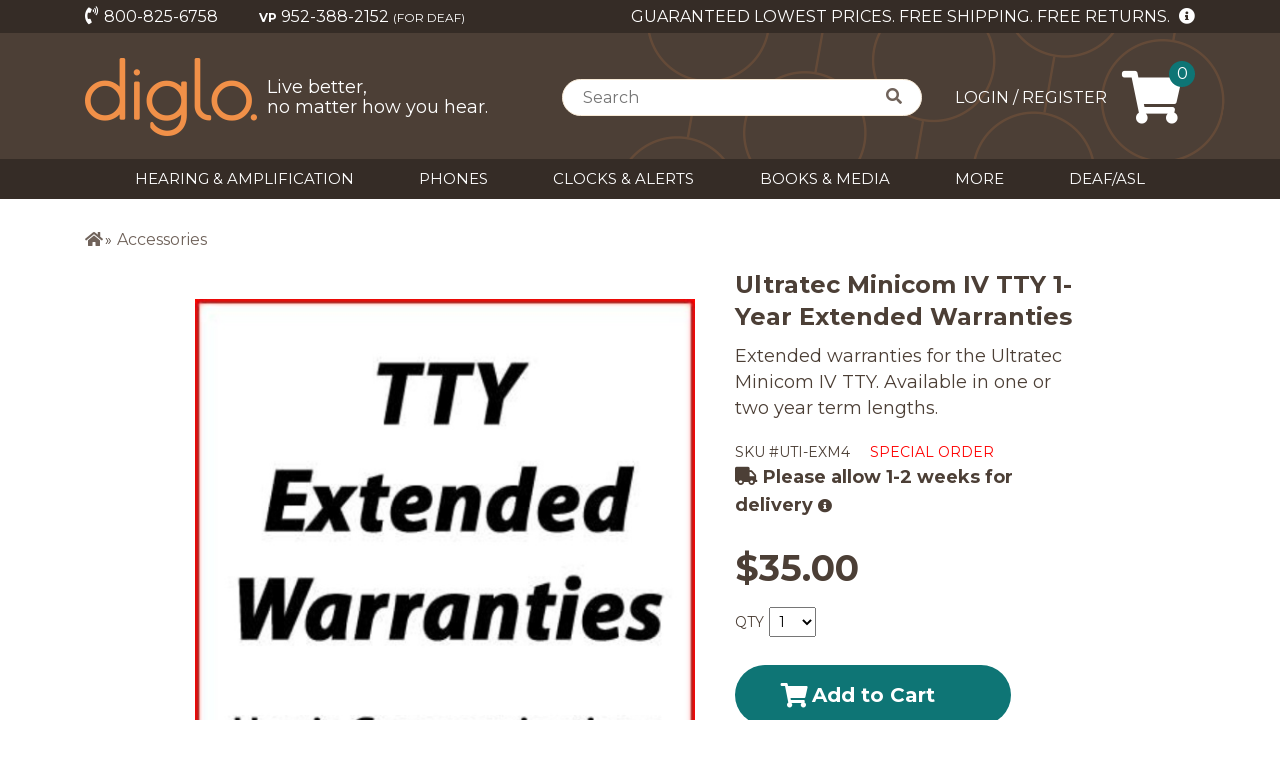

--- FILE ---
content_type: text/html; charset=utf-8
request_url: https://www.diglo.com/ultratec-minicom-iv-tty-1year-extended-warranties;sku=UTI-EXM4;s=516;p=UTI-EXM4
body_size: 46651
content:
<!DOCTYPE html><html lang="en"><head>
  <meta charset="utf-8">
  <title>Ultratec Minicom IV TTY Extended Warranties</title>
  <base href="/">
  <meta name="viewport" content="width=device-width, initial-scale=1">
  <meta http-equiv="x-ua-compatible" content="IE=edge">
  <meta name="description" content="Extended warranties for the Ultratec Minicom IV, Minicom 4 TTY. Available in one or two year term lengths.">
  <link rel="icon" href="./favicon.ico">
  <link rel="apple-touch-icon" sizes="180x180" href="./apple-touch-icon.png">
  <link rel="icon" type="image/png" sizes="32x32" href="./favicon-32x32.png">
  <link rel="icon" type="image/png" sizes="16x16" href="./favicon-16x16.png">
  <link rel="stylesheet" href="https://cdnjs.cloudflare.com/ajax/libs/normalize/8.0.0/normalize.min.css">
  <style>
    .h1,.h2,.h3,.h4,.h5,.h6,h1,h2,h3,h4,h5,h6 {font-weight: 500;line-height: 1.2;color: inherit;}

    /* fade image in after load */
    .lazyload,.lazyloading {opacity: 0;}.lazyloaded {opacity: 1;transition: opacity 300ms;}

    #hearing-test>iframe {
      min-width: 100%;
	  min-height: 2500px;
      margin: 0 auto;
      display: block;
    }
	
	@media (max-width:600px) {
      #hearing-test>iframe {
        min-width: 100%;
		min-height: 4500px;
		padding-top: 5px;
	    padding-bottom: 5px;
      }
    }
	
  </style>

  <!-- https://github.com/filamentgroup/loadCSS/blob/master/README.md#how-to-use -->
  <link rel="stylesheet" href="https://cdnjs.cloudflare.com/ajax/libs/font-awesome/5.15.1/css/fontawesome.min.css" media="print" onload="this.media='all'; this.onload=null;" crossorigin="anonymous">
  <link rel="stylesheet" href="https://cdnjs.cloudflare.com/ajax/libs/font-awesome/5.15.1/css/brands.min.css" media="print" onload="this.media='all'; this.onload=null;" crossorigin="anonymous">
  <link rel="stylesheet" href="https://cdnjs.cloudflare.com/ajax/libs/font-awesome/5.15.1/css/regular.min.css" media="print" onload="this.media='all'; this.onload=null;" crossorigin="anonymous">
  <link rel="stylesheet" href="https://cdnjs.cloudflare.com/ajax/libs/font-awesome/5.15.1/css/solid.min.css" media="print" onload="this.media='all'; this.onload=null;" crossorigin="anonymous">
  <style type="text/css">@font-face{font-family:'Didact Gothic';font-style:normal;font-weight:400;font-display:swap;src:url(https://fonts.gstatic.com/s/didactgothic/v19/ahcfv8qz1zt6hCC5G4F_P4ASlU-YoA.woff) format('woff');}@font-face{font-family:'Montserrat';font-style:normal;font-weight:400;font-display:swap;src:url(https://fonts.gstatic.com/s/montserrat/v25/JTUHjIg1_i6t8kCHKm4532VJOt5-QNFgpCtr6Hw9aXw.woff) format('woff');}@font-face{font-family:'Montserrat';font-style:normal;font-weight:700;font-display:swap;src:url(https://fonts.gstatic.com/s/montserrat/v25/JTUHjIg1_i6t8kCHKm4532VJOt5-QNFgpCuM73w9aXw.woff) format('woff');}@font-face{font-family:'Didact Gothic';font-style:normal;font-weight:400;font-display:swap;src:url(https://fonts.gstatic.com/s/didactgothic/v19/ahcfv8qz1zt6hCC5G4F_P4ASlUaYpmDmYyVwrA.woff2) format('woff2');unicode-range:U+0460-052F, U+1C80-1C88, U+20B4, U+2DE0-2DFF, U+A640-A69F, U+FE2E-FE2F;}@font-face{font-family:'Didact Gothic';font-style:normal;font-weight:400;font-display:swap;src:url(https://fonts.gstatic.com/s/didactgothic/v19/ahcfv8qz1zt6hCC5G4F_P4ASlU-YpmDmYyVwrA.woff2) format('woff2');unicode-range:U+0301, U+0400-045F, U+0490-0491, U+04B0-04B1, U+2116;}@font-face{font-family:'Didact Gothic';font-style:normal;font-weight:400;font-display:swap;src:url(https://fonts.gstatic.com/s/didactgothic/v19/ahcfv8qz1zt6hCC5G4F_P4ASlUeYpmDmYyVwrA.woff2) format('woff2');unicode-range:U+1F00-1FFF;}@font-face{font-family:'Didact Gothic';font-style:normal;font-weight:400;font-display:swap;src:url(https://fonts.gstatic.com/s/didactgothic/v19/ahcfv8qz1zt6hCC5G4F_P4ASlUiYpmDmYyVwrA.woff2) format('woff2');unicode-range:U+0370-03FF;}@font-face{font-family:'Didact Gothic';font-style:normal;font-weight:400;font-display:swap;src:url(https://fonts.gstatic.com/s/didactgothic/v19/ahcfv8qz1zt6hCC5G4F_P4ASlUWYpmDmYyVwrA.woff2) format('woff2');unicode-range:U+0100-024F, U+0259, U+1E00-1EFF, U+2020, U+20A0-20AB, U+20AD-20CF, U+2113, U+2C60-2C7F, U+A720-A7FF;}@font-face{font-family:'Didact Gothic';font-style:normal;font-weight:400;font-display:swap;src:url(https://fonts.gstatic.com/s/didactgothic/v19/ahcfv8qz1zt6hCC5G4F_P4ASlUuYpmDmYyU.woff2) format('woff2');unicode-range:U+0000-00FF, U+0131, U+0152-0153, U+02BB-02BC, U+02C6, U+02DA, U+02DC, U+2000-206F, U+2074, U+20AC, U+2122, U+2191, U+2193, U+2212, U+2215, U+FEFF, U+FFFD;}@font-face{font-family:'Montserrat';font-style:normal;font-weight:400;font-display:swap;src:url(https://fonts.gstatic.com/s/montserrat/v25/JTUSjIg1_i6t8kCHKm459WRhyyTh89ZNpQ.woff2) format('woff2');unicode-range:U+0460-052F, U+1C80-1C88, U+20B4, U+2DE0-2DFF, U+A640-A69F, U+FE2E-FE2F;}@font-face{font-family:'Montserrat';font-style:normal;font-weight:400;font-display:swap;src:url(https://fonts.gstatic.com/s/montserrat/v25/JTUSjIg1_i6t8kCHKm459W1hyyTh89ZNpQ.woff2) format('woff2');unicode-range:U+0301, U+0400-045F, U+0490-0491, U+04B0-04B1, U+2116;}@font-face{font-family:'Montserrat';font-style:normal;font-weight:400;font-display:swap;src:url(https://fonts.gstatic.com/s/montserrat/v25/JTUSjIg1_i6t8kCHKm459WZhyyTh89ZNpQ.woff2) format('woff2');unicode-range:U+0102-0103, U+0110-0111, U+0128-0129, U+0168-0169, U+01A0-01A1, U+01AF-01B0, U+1EA0-1EF9, U+20AB;}@font-face{font-family:'Montserrat';font-style:normal;font-weight:400;font-display:swap;src:url(https://fonts.gstatic.com/s/montserrat/v25/JTUSjIg1_i6t8kCHKm459WdhyyTh89ZNpQ.woff2) format('woff2');unicode-range:U+0100-024F, U+0259, U+1E00-1EFF, U+2020, U+20A0-20AB, U+20AD-20CF, U+2113, U+2C60-2C7F, U+A720-A7FF;}@font-face{font-family:'Montserrat';font-style:normal;font-weight:400;font-display:swap;src:url(https://fonts.gstatic.com/s/montserrat/v25/JTUSjIg1_i6t8kCHKm459WlhyyTh89Y.woff2) format('woff2');unicode-range:U+0000-00FF, U+0131, U+0152-0153, U+02BB-02BC, U+02C6, U+02DA, U+02DC, U+2000-206F, U+2074, U+20AC, U+2122, U+2191, U+2193, U+2212, U+2215, U+FEFF, U+FFFD;}@font-face{font-family:'Montserrat';font-style:normal;font-weight:700;font-display:swap;src:url(https://fonts.gstatic.com/s/montserrat/v25/JTUSjIg1_i6t8kCHKm459WRhyyTh89ZNpQ.woff2) format('woff2');unicode-range:U+0460-052F, U+1C80-1C88, U+20B4, U+2DE0-2DFF, U+A640-A69F, U+FE2E-FE2F;}@font-face{font-family:'Montserrat';font-style:normal;font-weight:700;font-display:swap;src:url(https://fonts.gstatic.com/s/montserrat/v25/JTUSjIg1_i6t8kCHKm459W1hyyTh89ZNpQ.woff2) format('woff2');unicode-range:U+0301, U+0400-045F, U+0490-0491, U+04B0-04B1, U+2116;}@font-face{font-family:'Montserrat';font-style:normal;font-weight:700;font-display:swap;src:url(https://fonts.gstatic.com/s/montserrat/v25/JTUSjIg1_i6t8kCHKm459WZhyyTh89ZNpQ.woff2) format('woff2');unicode-range:U+0102-0103, U+0110-0111, U+0128-0129, U+0168-0169, U+01A0-01A1, U+01AF-01B0, U+1EA0-1EF9, U+20AB;}@font-face{font-family:'Montserrat';font-style:normal;font-weight:700;font-display:swap;src:url(https://fonts.gstatic.com/s/montserrat/v25/JTUSjIg1_i6t8kCHKm459WdhyyTh89ZNpQ.woff2) format('woff2');unicode-range:U+0100-024F, U+0259, U+1E00-1EFF, U+2020, U+20A0-20AB, U+20AD-20CF, U+2113, U+2C60-2C7F, U+A720-A7FF;}@font-face{font-family:'Montserrat';font-style:normal;font-weight:700;font-display:swap;src:url(https://fonts.gstatic.com/s/montserrat/v25/JTUSjIg1_i6t8kCHKm459WlhyyTh89Y.woff2) format('woff2');unicode-range:U+0000-00FF, U+0131, U+0152-0153, U+02BB-02BC, U+02C6, U+02DA, U+02DC, U+2000-206F, U+2074, U+20AC, U+2122, U+2191, U+2193, U+2212, U+2215, U+FEFF, U+FFFD;}</style>
  <!-- optionally increase loading priority -->

  <!-- Google Tag Manager -->
  <script>(function (w, d, s, l, i) {
      w[l] = w[l] || []; w[l].push({
        'gtm.start':
          new Date().getTime(), event: 'gtm.js'
      }); var f = d.getElementsByTagName(s)[0],
        j = d.createElement(s), dl = l != 'dataLayer' ? '&l=' + l : ''; j.async = true; j.src =
          'https://www.googletagmanager.com/gtm.js?id=' + i + dl; f.parentNode.insertBefore(j, f);
    })(window, document, 'script', 'dataLayer', 'GTM-DFDQQ5Q');</script>
  <!-- End Google Tag Manager -->

  <script src="https://shoeboxonline.com/contents/iframeResizer.min.js"></script>

<link rel="stylesheet" href="styles.d18672c0ea5f25631928.css"><style ng-transition="serverApp">@charset "utf-8";*{margin:0;padding:0}*,:after,:before{box-sizing:border-box}:focus{outline:0;outline:none}html{font-size:62.5%;height:100%}body{min-height:100%;line-height:1.6;min-width:320px;position:relative;-ms-flex-direction:column;flex-direction:column;-ms-flex-pack:justify;justify-content:space-between;display:-ms-flexbox;display:flex}body,td,th{color:#4c3f36;font-family:Montserrat,sans-serif;font-size:1.6rem;line-height:1.6}h1,h2,h3,h4,h5,h6{font-family:Didact Gothic,sans-serif}td,th{vertical-align:baseline}img{height:auto;max-width:100%;vertical-align:top}li{list-style:none}a{color:#0e7575;cursor:pointer;text-decoration:underline;transition:all .3s ease 0s}a:hover{color:#0a5e70}h1,h2,h3,h4,h5,h6,label,p,ul{margin:0}#wrap_all{min-height:100%;position:relative}.wrap{margin:0 auto;max-width:1170px;width:100%}.boxlink{cursor:pointer}.f-left{float:left}.f-right{float:right}.clear{clear:both}.no-pd-bottom{padding-bottom:0!important}.no-pd-top{padding-top:0!important}.no-pd-left{padding-left:0!important}.no-pd-right{padding-right:0!important}.no-mg-bottom{margin-bottom:0!important}.no-mg-top{margin-top:0!important}.no-mg-left{margin-left:0!important}.no-mg-right{margin-right:0!important}.no-border{border:none!important}.no-border-left{border-left:none!important}.no-bg{background:none!important}.mg-bt5{margin-bottom:5px!important}.mg-bt10{margin-bottom:10px!important}.mg-bt15{margin-bottom:15px!important}.mg-bt20{margin-bottom:20px!important}.mg-bt25{margin-bottom:25px!important}.mg-bt30{margin-bottom:30px!important}.mg-bt35{margin-bottom:35px!important}.mg-bt40{margin-bottom:40px!important}.mg-bt50{margin-bottom:50px!important}.mg-bt55{margin-bottom:55px!important}.mg-bt60{margin-bottom:60px!important}.mg-bt65{margin-bottom:65px!important}.mg-bt70{margin-bottom:70px!important}.mg-center{margin:0 auto}.txt-left{text-align:left}.txt-right{text-align:right}.txt-center{text-align:center}.img-circle img{border-radius:100%}.alignleft{display:inline;float:left;margin-right:1.62em}.alignright{display:inline;float:right;margin-left:1.62em}.aligncenter{clear:both;display:block;margin-left:auto;margin-right:auto}img.aligncenter,img.alignleft,img.alignright{margin-bottom:1.62em;background:#fff}.dis_flex,.dis_flex_end{display:-ms-flexbox;display:flex}.dis_flex_end{-ms-flex-pack:end;justify-content:flex-end}.dis_flex_between{display:-ms-flexbox;display:flex;-ms-flex-pack:justify;justify-content:space-between}.dis_flex_center{-ms-flex-align:center;align-items:center;-ms-flex-pack:center;justify-content:center}.dis_flex_center,.dis_flex_wrap{display:-ms-flexbox;display:flex;-ms-flex-wrap:wrap;flex-wrap:wrap}.content_center{-ms-flex-pack:center;justify-content:center}.align_top{-ms-flex-align:start;align-items:flex-start}.font-weight{font-weight:700}.noline{text-decoration:none!important}.breadcrumb{background:#fff}.breadcrumb_list li,.breadcrumb_list li a{color:#70635b;padding:0;text-decoration:none;transition:all .3s ease 0s}.breadcrumb_list li{border-left:1px solid #70635b;padding:0 13px}.breadcrumb_list li:first-child{border:none;padding-left:0}.breadcrumb_list .breadcrumb_active,.breadcrumb_list .breadcrumb_active a,.breadcrumb_list li a:hover{color:#a25926;font-weight:700}.banner{max-height:500px;overflow:hidden;position:relative}.banner:after,.banner_wrap{bottom:0;left:0;position:absolute;right:0;top:0}.banner:after{background:url(bg-banner.png) 0 100%/contain no-repeat;content:""}.banner_info_img img{width:100%}.banner_wrap{-ms-flex-pack:end;justify-content:flex-end}.banner_info,.banner_wrap{-ms-flex-align:center;align-items:center;display:-ms-flexbox;display:flex}.banner_info{border-radius:100%;color:#fff;-ms-flex-direction:column;flex-direction:column;height:100%;-ms-flex-pack:center;justify-content:center;max-height:379px;max-width:379px;position:relative;text-align:center;width:100%}.banner_info:before{background:#f19048;bottom:0;left:0;mix-blend-mode:multiply;right:0;top:0}.banner_info:after,.banner_info:before{border-radius:100%;content:"";overflow:hidden;position:absolute}.banner_info:after{background:#4c3f36;opacity:.2}.banner_info_ico,.banner_info_lbl,.banner_info_ttl{position:relative;z-index:1}.banner_info_ico{-webkit-animation:arrow-anim 1.5s infinite;animation:arrow-anim 1.5s infinite}.cmn_ttl{font-family:Montserrat,sans-serif}.checkout_check,.checkout_redio{display:block;position:relative;padding-left:24px;margin-bottom:14px;cursor:pointer;font-size:1.6rem;-webkit-user-select:none;-moz-user-select:none;-ms-user-select:none;user-select:none}.checkout_redio{margin-bottom:0}.checkout_check input,.checkout_redio input{cursor:pointer;height:0;opacity:0;position:absolute;width:0}.checkmark{border-radius:2px;border:1px solid #f19048}.checkmark,.radiomark{height:15px;left:1px;position:absolute;top:50%;-ms-transform:translateY(-50%);transform:translateY(-50%);width:15px}.radiomark{border-radius:100%;border:1px solid #4c3f36}.checkmark:after{border:solid #f19048;border-width:0 1.5px 1.5px 0;content:"";display:none;height:10px;left:5px;position:absolute;top:0;-ms-transform:rotate(45deg);transform:rotate(45deg);width:5px}.checkout_check input:checked~.checkmark:after{display:block}.checkout_redio input:checked~.radiomark{display:block;background:#f19048;border-color:#f19048}.slick-slider .slick-list{padding:0!important}.slick-arrow{background:none;border:none;font-size:0;height:64px;outline:none!important;position:absolute;top:39.5%;-ms-transform:translateY(-50%);transform:translateY(-50%);width:20px;z-index:999;cursor:pointer}.slick-arrow.slick-disabled{display:none!important}.slick-prev,.slick-prev:focus,.slick-prev:hover{background:url(arrow-left.png)}.slick-next,.slick-next:focus,.slick-next:hover{background:url(arrow-right.png)}.slick-next:before,.slick-prev:before{content:none}.product_thumb_variations .slick-arrow{-ms-transform:scale(.75,.5) translateY(-50%);transform:scale(.75,.5) translateY(-50%);top:3px;left:-15px}.product_thumb_variations .slick-arrow.slick-next{left:auto;right:-15px}.prod_breadcrumb li:after{content:"»";font-size:1.4rem;margin-left:2px}.prod_breadcrumb li:last-child:after{content:""}.prod_breadcrumb li{margin-right:5px;line-height:1.4}.prod_breadcrumb li a{color:#70635b;text-decoration:none}.prod_breadcrumb li a:hover{text-decoration:underline}.checkout_submit{transition:all .3s ease 0s}.checkout_submit button,.checkout_submit input{background:#0e7575;border-radius:30px;border:none;color:#fff;cursor:pointer;font-size:2rem;height:60px;max-width:380px;outline:none;padding:5px 10px;transition:all .3s ease 0s;width:100%}.checkout_btn:hover{background:#0e7575;border-color:#0e7575;text-decoration:none;color:#fff}.checkout_submit input:hover{background:none;box-shadow:0 0 0 1px #ccc;color:#4c3f36}.product_detail_info_btn .checkout_submit button:hover{box-shadow:none}.checkout_disable{background:grey!important}.checkout_submit .fas{margin-right:5px}.backtotop a{text-decoration:none}.ng-select.custom .ng-dropdown-panel .ng-dropdown-panel-items .ng-option{padding:1px 5px}.ng-select.custom .ng-dropdown-panel .ng-dropdown-panel-items .ng-option.ng-option-selected,.ng-select.custom .ng-dropdown-panel .ng-dropdown-panel-items .ng-option.ng-option-selected.ng-option-marked,.ng-select.custom .ng-dropdown-panel .ng-dropdown-panel-items .ng-option:hover{background:#b0aeae}.wrap-new-icon{position:absolute;top:0;left:0;width:65px;height:65px;overflow:hidden}.new-icon{display:block;z-index:100;font-weight:700;font-size:18px;padding:0;-ms-transform:rotate(-45deg);transform:rotate(-45deg);top:8px;left:-30px;width:105px;height:28px;text-align:center}.btn-main,.new-icon{background:#0e7575;color:#fff}.btn-main{border-radius:30px;border:none;cursor:pointer;font-size:2rem;height:60px;max-width:380px;outline:none;padding:5px 10px;transition:all .3s ease 0s;width:100%}.btn-main[disabled]{opacity:.5}.btn-small{height:inherit;max-width:150px;font-size:1.6rem;line-height:2.2rem}.btn-md{height:inherit;max-width:250px;font-size:1.7rem}.hidden{display:none!important}.show_more{color:#0e7575;display:block;width:75px;cursor:pointer;font-size:1.4rem}.alert-error{color:red;background-color:transparent}.alert-success{padding:3px 10px;color:#155724}.modal-dialog .modal-header .modal-title{font-weight:700}.modal-dialog .modal-footer .btn-primary{background:#0e7575;color:#fff;padding:1rem 3rem;font-weight:700;border-radius:10rem}.mat-progress-bar{position:fixed!important;top:0;z-index:2}.shop_cat .carousel .slick-next{right:-5px}.loading-content{background:url(xloading.gif) no-repeat 50%;height:200px;width:100%}.diglo-modal .modal-size-lg .nsm-content{min-width:500px;padding:0 20px}.diglo-modal .nsm-content{min-width:350px;margin-left:auto;margin-right:auto;-ms-flex-align:center;align-items:center;padding:1rem 2rem}.diglo-modal .nsm-body{width:100%}.diglo-modal .nsm-body .checkout_select,.diglo-modal .nsm-body .form-input{max-width:100%}.modal-title{font-size:2.2rem;font-weight:700;text-align:center}.form-gr{margin-bottom:20px}.form-input{box-sizing:border-box;height:42px;max-width:445px;outline:0;padding:5px 16px;width:100%}.form-input,.form-textarea{border-radius:3px;border:1px solid #ccc}.form-textarea{padding:1rem}.embed-container{position:relative;padding-bottom:56.25%;height:0;overflow:hidden;max-width:100%}.embed-container embed,.embed-container iframe,.embed-container object{position:absolute;top:0;left:0;width:100%;height:100%}.mat-accordion,.mat-expansion-panel-content,.mat-expansion-panel-header{font-family:Montserrat,sans-serif!important}.ellipsis{text-overflow:ellipsis;white-space:nowrap;overflow:hidden}.password-indicator-item{position:relative;padding-left:30px;color:#70635b}.password-indicator-item:before{content:"";position:absolute;top:50%;left:0;margin-top:-12px;width:24px;height:24px;background:url(icon-checked.svg);background-size:24px 24px}.password-indicator-item.is-valid:before{background:url(icon-checked-green.svg);background-size:24px 24px}.password-container{position:relative}.password-container .form-input{padding-right:50px}.password-show-text{position:absolute;right:10px;top:50%;margin-top:-10px;font-size:12px;text-decoration:underline;cursor:pointer}.mat-expansion-panel-header{background:#d6eff9}.mat-expansion-panel-header.mat-expanded:focus,.mat-expansion-panel-header.mat-expanded:hover{background:#d6eff9!important}.mat-expansion-panel-content{background:rgba(214,239,249,.2)}.mat-expansion-panel-body{padding:0!important}.accordion-content{padding:0 24px 16px}.mat-expansion-panel:not([class*=mat-elevation-z]){box-shadow:none!important;border:1px solid #d6eff9}.order-phone{margin-top:5px}.btn-icon{position:relative;padding-left:27px;cursor:pointer}.btn-icon:before{content:"";position:absolute;top:50%;left:0;width:24px;height:24px;margin-top:-12px;background-size:24px}.btn-edit:before{background-image:url(icon-edit.svg)}.btn-delete:before{background-image:url(icon-delete.svg)}.btn-set-primary:before{background-image:url(icon-star.svg)}.pac-container{z-index:999999}.pointer{cursor:pointer}.err-label{color:#e25454;height:25px}.hidden-err{visibility:hidden}.my_account_form{background:#fff}.my_account_form .nsm-content{background:rgba(214,239,249,.2);border:1px solid #d6eff9}.form-gr-inline{display:-ms-flexbox;display:flex}.form-gr-inline .form-gr+.form-gr{margin-left:20px}.card-item-img{border-radius:3px}.required_icon{color:#f19048;font-size:1.4rem;margin-left:5px}.form-btn{width:170px;height:40px}.form-label{text-align:right}.is-valid{color:#f19048}.password-indicator{margin-top:20px}.guide-modal{position:relative;width:auto;pointer-events:none}@media screen and (min-width:576px){.guide-modal .nsm-dialog{max-width:500px;margin:1.75rem auto}}@media screen and (min-width:992px){.guide-modal .nsm-dialog{max-width:900px;overflow-y:hidden}}.guide-modal .nsm-content{background-color:#4c3f36}.guide-modal .nsm-dialog-btn-close{display:none}.red{color:red}@media screen and (max-width:767.9px){.wrap{padding:0 15px}.cmn_ttl{font-size:2.8rem;font-weight:700}.breadcrumb_sub{padding:20px 0}.breadcrumb_list{overflow-y:auto;-ms-flex-wrap:nowrap;flex-wrap:nowrap;font-size:14px}.breadcrumb_list li{line-height:1.2;white-space:nowrap}.prod_breadcrumb{font-size:14px}.banner_info_ico,.banner_info_lbl{display:none}.featured_product .slick-arrow,.popular_cat_sub .slick-arrow{display:none!important}.product_thumb_variations .slick-arrow{display:block!important}.product_thumb_variations .slick-arrow.slick-disabled{display:none!important}.banner{overflow:hidden}.banner:after{background-size:50%}.banner_wrap{bottom:-12.5px;left:auto;height:300px;width:300px;padding:0;right:-130px;top:-12.5px}.banner_info{padding:80px 140px 80px 25px}.banner_info:after{top:-20px;right:-20px;bottom:-20px;left:-20px}.banner_info_img{height:275px;position:relative}.banner_info_img img{height:275px;left:50%;max-width:none;min-width:100%;position:absolute;top:50%;-ms-transform:translateX(-50%) translateY(-50%);transform:translateX(-50%) translateY(-50%);width:auto}.banner_info_ttl{font-size:2.1rem;line-height:1.25}.slick-prev{left:-10px}.slick-next{right:-10px}.prod_breadcrumb li a{font-size:1.4rem}.prod_breadcrumb li:after{font-size:1.3rem}.signaler_card .card-body .subclass-carousel .slick-next{right:-30px}.diglo-modal.modal-size-lg .nsm-content{min-width:350px}.mat-expansion-panel-content .mat-expansion-panel-body{padding:0 10px 16px}}@media screen and (min-width:768px){.wrap{padding:0 30px}.cmn_ttl{font-size:3.2rem;font-weight:700}.breadcrumb_sub{padding:43px 0 20px}.breadcrumb_list li{line-height:1}.banner_info_img{min-height:500px}.banner_info_img img{max-width:none;min-height:100%;min-width:100%;width:auto}.slick-prev{left:-20px}.slick-next{right:-20px}.signaler_card .card-body .subclass-carousel .slick-next{right:-40px}}@media screen and (min-width:768px) and (max-width:1024.9px){.banner_info{margin:20px;padding:45px 46px 20px}.banner_info:after{top:-20px;right:-20px;bottom:-20px;left:-20px}.banner_info_ttl{font-size:3.6rem;line-height:1.23;padding-bottom:22px}.banner_info_lbl{font-size:1.8rem;line-height:1.35;padding-bottom:5px}.banner_info_ico{font-size:2.4rem;line-height:1.35}}@media screen and (min-width:1025px){.banner_info{margin:32px;padding:73px 46px 20px}.banner_info:after{top:-32px;right:-32px;bottom:-32px;left:-32px}.banner_info_ttl{font-size:3.6rem;line-height:1.23;padding-bottom:22px}.banner_info_lbl{font-size:1.8rem;line-height:1.35;padding-bottom:5px}.banner_info_ico{font-size:2.4rem;line-height:1.35}}.mat-badge-content{font-family:Roboto,Helvetica Neue,sans-serif}.mat-h1,.mat-headline,.mat-typography h1{font:400 24px/32px Roboto,Helvetica Neue,sans-serif}.mat-h2,.mat-title,.mat-typography h2{font:500 20px/32px Roboto,Helvetica Neue,sans-serif}.mat-h3,.mat-subheading-2,.mat-typography h3{font:400 16px/28px Roboto,Helvetica Neue,sans-serif}.mat-h4,.mat-subheading-1,.mat-typography h4{font:400 15px/24px Roboto,Helvetica Neue,sans-serif}.mat-h5,.mat-typography h5{font:400 calc(14px * .83)/20px Roboto,Helvetica Neue,sans-serif}.mat-h6,.mat-typography h6{font:400 calc(14px * .67)/20px Roboto,Helvetica Neue,sans-serif}.mat-body-2,.mat-body-strong{font:500 14px/24px Roboto,Helvetica Neue,sans-serif}.mat-body,.mat-body-1,.mat-typography{font:400 14px/20px Roboto,Helvetica Neue,sans-serif}.mat-caption,.mat-small{font:400 12px/20px Roboto,Helvetica Neue,sans-serif}.mat-display-4,.mat-typography .mat-display-4{font:300 112px/112px Roboto,Helvetica Neue,sans-serif}.mat-display-3,.mat-typography .mat-display-3{font:400 56px/56px Roboto,Helvetica Neue,sans-serif}.mat-display-2,.mat-typography .mat-display-2{font:400 45px/48px Roboto,Helvetica Neue,sans-serif}.mat-display-1,.mat-typography .mat-display-1{font:400 34px/40px Roboto,Helvetica Neue,sans-serif}.mat-bottom-sheet-container{font:400 14px/20px Roboto,Helvetica Neue,sans-serif}.mat-button,.mat-button-toggle,.mat-card,.mat-fab,.mat-flat-button,.mat-icon-button,.mat-mini-fab,.mat-raised-button,.mat-stroked-button{font-family:Roboto,Helvetica Neue,sans-serif}.mat-card-title{font-size:24px}.mat-card-content,.mat-card-subtitle{font-size:14px}.mat-checkbox,.mat-table{font-family:Roboto,Helvetica Neue,sans-serif}.mat-cell,.mat-footer-cell{font-size:14px}.mat-calendar{font-family:Roboto,Helvetica Neue,sans-serif}.mat-calendar-table-header th{font-weight:400}.mat-dialog-title{font:500 20px/32px Roboto,Helvetica Neue,sans-serif}.mat-expansion-panel-header{font-family:Roboto,Helvetica Neue,sans-serif}.mat-expansion-panel-content{font:400 14px/20px Roboto,Helvetica Neue,sans-serif}.mat-form-field{font-family:Roboto,Helvetica Neue,sans-serif}.mat-grid-tile-footer,.mat-grid-tile-header{font-size:14px}.mat-menu-item{font-size:14px;font-weight:400}.mat-menu-item,.mat-paginator,.mat-paginator-page-size .mat-select-trigger,.mat-radio-button,.mat-select,.mat-slide-toggle-content,.mat-slider-thumb-label-text,.mat-stepper-horizontal,.mat-stepper-vertical{font-family:Roboto,Helvetica Neue,sans-serif}.mat-step-label{font-size:14px;font-weight:400}.mat-tab-group,.mat-tab-label,.mat-tab-link{font-family:Roboto,Helvetica Neue,sans-serif}.mat-toolbar,.mat-toolbar h1,.mat-toolbar h2,.mat-toolbar h3,.mat-toolbar h4,.mat-toolbar h5,.mat-toolbar h6{font:500 20px/32px Roboto,Helvetica Neue,sans-serif}.mat-list-item,.mat-list-option,.mat-tooltip{font-family:Roboto,Helvetica Neue,sans-serif}.mat-list-base .mat-list-item .mat-line:nth-child(n+2),.mat-list-base .mat-list-option .mat-line:nth-child(n+2){font-size:14px}.mat-list-base .mat-subheader,.mat-list-base[dense] .mat-subheader,.mat-option{font-family:Roboto,Helvetica Neue,sans-serif}.mat-optgroup-label{font:500 14px/24px Roboto,Helvetica Neue,sans-serif}.mat-simple-snackbar{font-size:14px}.mat-simple-snackbar,.mat-tree{font-family:Roboto,Helvetica Neue,sans-serif}.mat-nested-tree-node,.mat-tree-node{font-weight:400;font-size:14px}.mat-ripple{overflow:hidden;position:relative}.mat-ripple:not(:empty){transform:translateZ(0)}.mat-ripple.mat-ripple-unbounded{overflow:visible}.mat-ripple-element{position:absolute;border-radius:50%;pointer-events:none;transition:opacity,transform 0ms cubic-bezier(0,0,.2,1);-ms-transform:scale(0);transform:scale(0)}.cdk-high-contrast-active .mat-ripple-element{display:none}.cdk-visually-hidden{border:0;clip:rect(0 0 0 0);height:1px;margin:-1px;overflow:hidden;padding:0;position:absolute;width:1px;outline:0;-webkit-appearance:none;-moz-appearance:none}.cdk-global-overlay-wrapper,.cdk-overlay-container{pointer-events:none;top:0;left:0;height:100%;width:100%}.cdk-overlay-container{position:fixed;z-index:1000}.cdk-overlay-container:empty{display:none}.cdk-global-overlay-wrapper,.cdk-overlay-pane{display:-ms-flexbox;display:flex;position:absolute;z-index:1000}.cdk-overlay-pane{pointer-events:auto;box-sizing:border-box;max-width:100%;max-height:100%}.cdk-overlay-backdrop{position:absolute;top:0;bottom:0;left:0;right:0;z-index:1000;pointer-events:auto;-webkit-tap-highlight-color:transparent;transition:opacity .4s cubic-bezier(.25,.8,.25,1);opacity:0}.cdk-overlay-backdrop.cdk-overlay-backdrop-showing{opacity:1}@media screen and (-ms-high-contrast:active){.cdk-overlay-backdrop.cdk-overlay-backdrop-showing{opacity:.6}}.cdk-overlay-dark-backdrop{background:rgba(0,0,0,.32)}.cdk-overlay-transparent-backdrop,.cdk-overlay-transparent-backdrop.cdk-overlay-backdrop-showing{opacity:0}.cdk-overlay-connected-position-bounding-box{position:absolute;z-index:1000;display:-ms-flexbox;display:flex;-ms-flex-direction:column;flex-direction:column;min-width:1px;min-height:1px}.cdk-global-scrollblock{position:fixed;width:100%;overflow-y:scroll}@-webkit-keyframes cdk-text-field-autofill-start{/*!*/}@keyframes cdk-text-field-autofill-start{/*!*/}@-webkit-keyframes cdk-text-field-autofill-end{/*!*/}@keyframes cdk-text-field-autofill-end{/*!*/}.cdk-text-field-autofill-monitored:-webkit-autofill{-webkit-animation:cdk-text-field-autofill-start 0s 1ms;animation:cdk-text-field-autofill-start 0s 1ms}.cdk-text-field-autofill-monitored:not(:-webkit-autofill){-webkit-animation:cdk-text-field-autofill-end 0s 1ms;animation:cdk-text-field-autofill-end 0s 1ms}textarea.cdk-textarea-autosize{resize:none}textarea.cdk-textarea-autosize-measuring{height:auto!important;overflow:hidden!important;padding:2px 0!important;box-sizing:content-box!important}.mat-ripple-element{background-color:rgba(0,0,0,.1)}.mat-option{color:rgba(0,0,0,.87)}.mat-option.mat-active,.mat-option.mat-selected:not(.mat-option-multiple):not(.mat-option-disabled),.mat-option:focus:not(.mat-option-disabled),.mat-option:hover:not(.mat-option-disabled){background:rgba(0,0,0,.04)}.mat-option.mat-active{color:rgba(0,0,0,.87)}.mat-option.mat-option-disabled{color:rgba(0,0,0,.38)}.mat-primary .mat-option.mat-selected:not(.mat-option-disabled){color:#3f51b5}.mat-accent .mat-option.mat-selected:not(.mat-option-disabled){color:#ff4081}.mat-warn .mat-option.mat-selected:not(.mat-option-disabled){color:#f44336}.mat-optgroup-label{color:rgba(0,0,0,.54)}.mat-optgroup-disabled .mat-optgroup-label{color:rgba(0,0,0,.38)}.mat-pseudo-checkbox{color:rgba(0,0,0,.54)}.mat-pseudo-checkbox:after{color:#fafafa}.mat-pseudo-checkbox-disabled{color:#b0b0b0}.mat-primary .mat-pseudo-checkbox-checked,.mat-primary .mat-pseudo-checkbox-indeterminate{background:#3f51b5}.mat-accent .mat-pseudo-checkbox-checked,.mat-accent .mat-pseudo-checkbox-indeterminate,.mat-pseudo-checkbox-checked,.mat-pseudo-checkbox-indeterminate{background:#ff4081}.mat-warn .mat-pseudo-checkbox-checked,.mat-warn .mat-pseudo-checkbox-indeterminate{background:#f44336}.mat-pseudo-checkbox-checked.mat-pseudo-checkbox-disabled,.mat-pseudo-checkbox-indeterminate.mat-pseudo-checkbox-disabled{background:#b0b0b0}.mat-elevation-z0{box-shadow:0 0 0 0 rgba(0,0,0,.2),0 0 0 0 rgba(0,0,0,.14),0 0 0 0 rgba(0,0,0,.12)}.mat-elevation-z1{box-shadow:0 2px 1px -1px rgba(0,0,0,.2),0 1px 1px 0 rgba(0,0,0,.14),0 1px 3px 0 rgba(0,0,0,.12)}.mat-elevation-z2{box-shadow:0 3px 1px -2px rgba(0,0,0,.2),0 2px 2px 0 rgba(0,0,0,.14),0 1px 5px 0 rgba(0,0,0,.12)}.mat-elevation-z3{box-shadow:0 3px 3px -2px rgba(0,0,0,.2),0 3px 4px 0 rgba(0,0,0,.14),0 1px 8px 0 rgba(0,0,0,.12)}.mat-elevation-z4{box-shadow:0 2px 4px -1px rgba(0,0,0,.2),0 4px 5px 0 rgba(0,0,0,.14),0 1px 10px 0 rgba(0,0,0,.12)}.mat-elevation-z5{box-shadow:0 3px 5px -1px rgba(0,0,0,.2),0 5px 8px 0 rgba(0,0,0,.14),0 1px 14px 0 rgba(0,0,0,.12)}.mat-elevation-z6{box-shadow:0 3px 5px -1px rgba(0,0,0,.2),0 6px 10px 0 rgba(0,0,0,.14),0 1px 18px 0 rgba(0,0,0,.12)}.mat-elevation-z7{box-shadow:0 4px 5px -2px rgba(0,0,0,.2),0 7px 10px 1px rgba(0,0,0,.14),0 2px 16px 1px rgba(0,0,0,.12)}.mat-elevation-z8{box-shadow:0 5px 5px -3px rgba(0,0,0,.2),0 8px 10px 1px rgba(0,0,0,.14),0 3px 14px 2px rgba(0,0,0,.12)}.mat-elevation-z9{box-shadow:0 5px 6px -3px rgba(0,0,0,.2),0 9px 12px 1px rgba(0,0,0,.14),0 3px 16px 2px rgba(0,0,0,.12)}.mat-elevation-z10{box-shadow:0 6px 6px -3px rgba(0,0,0,.2),0 10px 14px 1px rgba(0,0,0,.14),0 4px 18px 3px rgba(0,0,0,.12)}.mat-elevation-z11{box-shadow:0 6px 7px -4px rgba(0,0,0,.2),0 11px 15px 1px rgba(0,0,0,.14),0 4px 20px 3px rgba(0,0,0,.12)}.mat-elevation-z12{box-shadow:0 7px 8px -4px rgba(0,0,0,.2),0 12px 17px 2px rgba(0,0,0,.14),0 5px 22px 4px rgba(0,0,0,.12)}.mat-elevation-z13{box-shadow:0 7px 8px -4px rgba(0,0,0,.2),0 13px 19px 2px rgba(0,0,0,.14),0 5px 24px 4px rgba(0,0,0,.12)}.mat-elevation-z14{box-shadow:0 7px 9px -4px rgba(0,0,0,.2),0 14px 21px 2px rgba(0,0,0,.14),0 5px 26px 4px rgba(0,0,0,.12)}.mat-elevation-z15{box-shadow:0 8px 9px -5px rgba(0,0,0,.2),0 15px 22px 2px rgba(0,0,0,.14),0 6px 28px 5px rgba(0,0,0,.12)}.mat-elevation-z16{box-shadow:0 8px 10px -5px rgba(0,0,0,.2),0 16px 24px 2px rgba(0,0,0,.14),0 6px 30px 5px rgba(0,0,0,.12)}.mat-elevation-z17{box-shadow:0 8px 11px -5px rgba(0,0,0,.2),0 17px 26px 2px rgba(0,0,0,.14),0 6px 32px 5px rgba(0,0,0,.12)}.mat-elevation-z18{box-shadow:0 9px 11px -5px rgba(0,0,0,.2),0 18px 28px 2px rgba(0,0,0,.14),0 7px 34px 6px rgba(0,0,0,.12)}.mat-elevation-z19{box-shadow:0 9px 12px -6px rgba(0,0,0,.2),0 19px 29px 2px rgba(0,0,0,.14),0 7px 36px 6px rgba(0,0,0,.12)}.mat-elevation-z20{box-shadow:0 10px 13px -6px rgba(0,0,0,.2),0 20px 31px 3px rgba(0,0,0,.14),0 8px 38px 7px rgba(0,0,0,.12)}.mat-elevation-z21{box-shadow:0 10px 13px -6px rgba(0,0,0,.2),0 21px 33px 3px rgba(0,0,0,.14),0 8px 40px 7px rgba(0,0,0,.12)}.mat-elevation-z22{box-shadow:0 10px 14px -6px rgba(0,0,0,.2),0 22px 35px 3px rgba(0,0,0,.14),0 8px 42px 7px rgba(0,0,0,.12)}.mat-elevation-z23{box-shadow:0 11px 14px -7px rgba(0,0,0,.2),0 23px 36px 3px rgba(0,0,0,.14),0 9px 44px 8px rgba(0,0,0,.12)}.mat-elevation-z24{box-shadow:0 11px 15px -7px rgba(0,0,0,.2),0 24px 38px 3px rgba(0,0,0,.14),0 9px 46px 8px rgba(0,0,0,.12)}.mat-app-background{background-color:#fafafa;color:rgba(0,0,0,.87)}.mat-theme-loaded-marker{display:none}.mat-autocomplete-panel{background:#fff;color:rgba(0,0,0,.87)}.mat-autocomplete-panel:not([class*=mat-elevation-z]){box-shadow:0 2px 4px -1px rgba(0,0,0,.2),0 4px 5px 0 rgba(0,0,0,.14),0 1px 10px 0 rgba(0,0,0,.12)}.mat-autocomplete-panel .mat-option.mat-selected:not(.mat-active):not(:hover){background:#fff}.mat-autocomplete-panel .mat-option.mat-selected:not(.mat-active):not(:hover):not(.mat-option-disabled){color:rgba(0,0,0,.87)}.mat-badge-content{color:#fff;background:#3f51b5}.cdk-high-contrast-active .mat-badge-content{outline:1px solid;border-radius:0}.mat-badge-accent .mat-badge-content{background:#ff4081;color:#fff}.mat-badge-warn .mat-badge-content{color:#fff;background:#f44336}.mat-badge{position:relative}.mat-badge-hidden .mat-badge-content{display:none}.mat-badge-disabled .mat-badge-content{background:#b9b9b9;color:rgba(0,0,0,.38)}.mat-badge-content{position:absolute;text-align:center;display:inline-block;border-radius:50%;transition:transform .2s ease-in-out;-ms-transform:scale(.6);transform:scale(.6);overflow:hidden;white-space:nowrap;text-overflow:ellipsis;pointer-events:none}.mat-badge-content._mat-animation-noopable,.ng-animate-disabled .mat-badge-content{transition:none}.mat-badge-content.mat-badge-active{-ms-transform:none;transform:none}.mat-badge-small .mat-badge-content{width:16px;height:16px;line-height:16px}.mat-badge-small.mat-badge-above .mat-badge-content{top:-8px}.mat-badge-small.mat-badge-below .mat-badge-content{bottom:-8px}.mat-badge-small.mat-badge-before .mat-badge-content{left:-16px}[dir=rtl] .mat-badge-small.mat-badge-before .mat-badge-content{left:auto;right:-16px}.mat-badge-small.mat-badge-after .mat-badge-content{right:-16px}[dir=rtl] .mat-badge-small.mat-badge-after .mat-badge-content{right:auto;left:-16px}.mat-badge-small.mat-badge-overlap.mat-badge-before .mat-badge-content{left:-8px}[dir=rtl] .mat-badge-small.mat-badge-overlap.mat-badge-before .mat-badge-content{left:auto;right:-8px}.mat-badge-small.mat-badge-overlap.mat-badge-after .mat-badge-content{right:-8px}[dir=rtl] .mat-badge-small.mat-badge-overlap.mat-badge-after .mat-badge-content{right:auto;left:-8px}.mat-badge-medium .mat-badge-content{width:22px;height:22px;line-height:22px}.mat-badge-medium.mat-badge-above .mat-badge-content{top:-11px}.mat-badge-medium.mat-badge-below .mat-badge-content{bottom:-11px}.mat-badge-medium.mat-badge-before .mat-badge-content{left:-22px}[dir=rtl] .mat-badge-medium.mat-badge-before .mat-badge-content{left:auto;right:-22px}.mat-badge-medium.mat-badge-after .mat-badge-content{right:-22px}[dir=rtl] .mat-badge-medium.mat-badge-after .mat-badge-content{right:auto;left:-22px}.mat-badge-medium.mat-badge-overlap.mat-badge-before .mat-badge-content{left:-11px}[dir=rtl] .mat-badge-medium.mat-badge-overlap.mat-badge-before .mat-badge-content{left:auto;right:-11px}.mat-badge-medium.mat-badge-overlap.mat-badge-after .mat-badge-content{right:-11px}[dir=rtl] .mat-badge-medium.mat-badge-overlap.mat-badge-after .mat-badge-content{right:auto;left:-11px}.mat-badge-large .mat-badge-content{width:28px;height:28px;line-height:28px}.mat-badge-large.mat-badge-above .mat-badge-content{top:-14px}.mat-badge-large.mat-badge-below .mat-badge-content{bottom:-14px}.mat-badge-large.mat-badge-before .mat-badge-content{left:-28px}[dir=rtl] .mat-badge-large.mat-badge-before .mat-badge-content{left:auto;right:-28px}.mat-badge-large.mat-badge-after .mat-badge-content{right:-28px}[dir=rtl] .mat-badge-large.mat-badge-after .mat-badge-content{right:auto;left:-28px}.mat-badge-large.mat-badge-overlap.mat-badge-before .mat-badge-content{left:-14px}[dir=rtl] .mat-badge-large.mat-badge-overlap.mat-badge-before .mat-badge-content{left:auto;right:-14px}.mat-badge-large.mat-badge-overlap.mat-badge-after .mat-badge-content{right:-14px}[dir=rtl] .mat-badge-large.mat-badge-overlap.mat-badge-after .mat-badge-content{right:auto;left:-14px}.mat-bottom-sheet-container{box-shadow:0 8px 10px -5px rgba(0,0,0,.2),0 16px 24px 2px rgba(0,0,0,.14),0 6px 30px 5px rgba(0,0,0,.12);background:#fff;color:rgba(0,0,0,.87)}.mat-button,.mat-icon-button,.mat-stroked-button{color:inherit;background:transparent}.mat-button.mat-primary,.mat-icon-button.mat-primary,.mat-stroked-button.mat-primary{color:#3f51b5}.mat-button.mat-accent,.mat-icon-button.mat-accent,.mat-stroked-button.mat-accent{color:#ff4081}.mat-button.mat-warn,.mat-icon-button.mat-warn,.mat-stroked-button.mat-warn{color:#f44336}.mat-button.mat-accent[disabled],.mat-button.mat-primary[disabled],.mat-button.mat-warn[disabled],.mat-button[disabled][disabled],.mat-icon-button.mat-accent[disabled],.mat-icon-button.mat-primary[disabled],.mat-icon-button.mat-warn[disabled],.mat-icon-button[disabled][disabled],.mat-stroked-button.mat-accent[disabled],.mat-stroked-button.mat-primary[disabled],.mat-stroked-button.mat-warn[disabled],.mat-stroked-button[disabled][disabled]{color:rgba(0,0,0,.26)}.mat-button.mat-primary .mat-button-focus-overlay,.mat-icon-button.mat-primary .mat-button-focus-overlay,.mat-stroked-button.mat-primary .mat-button-focus-overlay{background-color:#3f51b5}.mat-button.mat-accent .mat-button-focus-overlay,.mat-icon-button.mat-accent .mat-button-focus-overlay,.mat-stroked-button.mat-accent .mat-button-focus-overlay{background-color:#ff4081}.mat-button.mat-warn .mat-button-focus-overlay,.mat-icon-button.mat-warn .mat-button-focus-overlay,.mat-stroked-button.mat-warn .mat-button-focus-overlay{background-color:#f44336}.mat-button[disabled] .mat-button-focus-overlay,.mat-icon-button[disabled] .mat-button-focus-overlay,.mat-stroked-button[disabled] .mat-button-focus-overlay{background-color:transparent}.mat-button .mat-ripple-element,.mat-icon-button .mat-ripple-element,.mat-stroked-button .mat-ripple-element{opacity:.1;background-color:currentColor}.mat-button-focus-overlay{background:#000}.mat-stroked-button:not([disabled]){border-color:rgba(0,0,0,.12)}.mat-fab,.mat-flat-button,.mat-mini-fab,.mat-raised-button{color:rgba(0,0,0,.87);background-color:#fff}.mat-fab.mat-accent,.mat-fab.mat-primary,.mat-fab.mat-warn,.mat-flat-button.mat-accent,.mat-flat-button.mat-primary,.mat-flat-button.mat-warn,.mat-mini-fab.mat-accent,.mat-mini-fab.mat-primary,.mat-mini-fab.mat-warn,.mat-raised-button.mat-accent,.mat-raised-button.mat-primary,.mat-raised-button.mat-warn{color:#fff}.mat-fab.mat-accent[disabled],.mat-fab.mat-primary[disabled],.mat-fab.mat-warn[disabled],.mat-fab[disabled][disabled],.mat-flat-button.mat-accent[disabled],.mat-flat-button.mat-primary[disabled],.mat-flat-button.mat-warn[disabled],.mat-flat-button[disabled][disabled],.mat-mini-fab.mat-accent[disabled],.mat-mini-fab.mat-primary[disabled],.mat-mini-fab.mat-warn[disabled],.mat-mini-fab[disabled][disabled],.mat-raised-button.mat-accent[disabled],.mat-raised-button.mat-primary[disabled],.mat-raised-button.mat-warn[disabled],.mat-raised-button[disabled][disabled]{color:rgba(0,0,0,.26)}.mat-fab.mat-primary,.mat-flat-button.mat-primary,.mat-mini-fab.mat-primary,.mat-raised-button.mat-primary{background-color:#3f51b5}.mat-fab.mat-accent,.mat-flat-button.mat-accent,.mat-mini-fab.mat-accent,.mat-raised-button.mat-accent{background-color:#ff4081}.mat-fab.mat-warn,.mat-flat-button.mat-warn,.mat-mini-fab.mat-warn,.mat-raised-button.mat-warn{background-color:#f44336}.mat-fab.mat-accent[disabled],.mat-fab.mat-primary[disabled],.mat-fab.mat-warn[disabled],.mat-fab[disabled][disabled],.mat-flat-button.mat-accent[disabled],.mat-flat-button.mat-primary[disabled],.mat-flat-button.mat-warn[disabled],.mat-flat-button[disabled][disabled],.mat-mini-fab.mat-accent[disabled],.mat-mini-fab.mat-primary[disabled],.mat-mini-fab.mat-warn[disabled],.mat-mini-fab[disabled][disabled],.mat-raised-button.mat-accent[disabled],.mat-raised-button.mat-primary[disabled],.mat-raised-button.mat-warn[disabled],.mat-raised-button[disabled][disabled]{background-color:rgba(0,0,0,.12)}.mat-fab.mat-accent .mat-ripple-element,.mat-fab.mat-primary .mat-ripple-element,.mat-fab.mat-warn .mat-ripple-element,.mat-flat-button.mat-accent .mat-ripple-element,.mat-flat-button.mat-primary .mat-ripple-element,.mat-flat-button.mat-warn .mat-ripple-element,.mat-mini-fab.mat-accent .mat-ripple-element,.mat-mini-fab.mat-primary .mat-ripple-element,.mat-mini-fab.mat-warn .mat-ripple-element,.mat-raised-button.mat-accent .mat-ripple-element,.mat-raised-button.mat-primary .mat-ripple-element,.mat-raised-button.mat-warn .mat-ripple-element{background-color:hsla(0,0%,100%,.1)}.mat-flat-button:not([class*=mat-elevation-z]),.mat-stroked-button:not([class*=mat-elevation-z]){box-shadow:0 0 0 0 rgba(0,0,0,.2),0 0 0 0 rgba(0,0,0,.14),0 0 0 0 rgba(0,0,0,.12)}.mat-raised-button:not([class*=mat-elevation-z]){box-shadow:0 3px 1px -2px rgba(0,0,0,.2),0 2px 2px 0 rgba(0,0,0,.14),0 1px 5px 0 rgba(0,0,0,.12)}.mat-raised-button:not([disabled]):active:not([class*=mat-elevation-z]){box-shadow:0 5px 5px -3px rgba(0,0,0,.2),0 8px 10px 1px rgba(0,0,0,.14),0 3px 14px 2px rgba(0,0,0,.12)}.mat-raised-button[disabled]:not([class*=mat-elevation-z]){box-shadow:0 0 0 0 rgba(0,0,0,.2),0 0 0 0 rgba(0,0,0,.14),0 0 0 0 rgba(0,0,0,.12)}.mat-fab:not([class*=mat-elevation-z]),.mat-mini-fab:not([class*=mat-elevation-z]){box-shadow:0 3px 5px -1px rgba(0,0,0,.2),0 6px 10px 0 rgba(0,0,0,.14),0 1px 18px 0 rgba(0,0,0,.12)}.mat-fab:not([disabled]):active:not([class*=mat-elevation-z]),.mat-mini-fab:not([disabled]):active:not([class*=mat-elevation-z]){box-shadow:0 7px 8px -4px rgba(0,0,0,.2),0 12px 17px 2px rgba(0,0,0,.14),0 5px 22px 4px rgba(0,0,0,.12)}.mat-fab[disabled]:not([class*=mat-elevation-z]),.mat-mini-fab[disabled]:not([class*=mat-elevation-z]){box-shadow:0 0 0 0 rgba(0,0,0,.2),0 0 0 0 rgba(0,0,0,.14),0 0 0 0 rgba(0,0,0,.12)}.mat-button-toggle-group,.mat-button-toggle-standalone{box-shadow:0 3px 1px -2px rgba(0,0,0,.2),0 2px 2px 0 rgba(0,0,0,.14),0 1px 5px 0 rgba(0,0,0,.12)}.mat-button-toggle-group-appearance-standard,.mat-button-toggle-standalone.mat-button-toggle-appearance-standard{box-shadow:none}.mat-button-toggle{color:rgba(0,0,0,.38)}.mat-button-toggle .mat-button-toggle-focus-overlay{background-color:rgba(0,0,0,.12)}.mat-button-toggle-appearance-standard{color:rgba(0,0,0,.87);background:#fff}.mat-button-toggle-appearance-standard .mat-button-toggle-focus-overlay{background-color:#000}.mat-button-toggle-group-appearance-standard .mat-button-toggle+.mat-button-toggle{border-left:1px solid rgba(0,0,0,.12)}[dir=rtl] .mat-button-toggle-group-appearance-standard .mat-button-toggle+.mat-button-toggle{border-left:none;border-right:1px solid rgba(0,0,0,.12)}.mat-button-toggle-group-appearance-standard.mat-button-toggle-vertical .mat-button-toggle+.mat-button-toggle{border-left:none;border-right:none;border-top:1px solid rgba(0,0,0,.12)}.mat-button-toggle-checked{background-color:#e0e0e0;color:rgba(0,0,0,.54)}.mat-button-toggle-checked.mat-button-toggle-appearance-standard{color:rgba(0,0,0,.87)}.mat-button-toggle-disabled{color:rgba(0,0,0,.26);background-color:#eee}.mat-button-toggle-disabled.mat-button-toggle-appearance-standard{background:#fff}.mat-button-toggle-disabled.mat-button-toggle-checked{background-color:#bdbdbd}.mat-button-toggle-group-appearance-standard,.mat-button-toggle-standalone.mat-button-toggle-appearance-standard{border:1px solid rgba(0,0,0,.12)}.mat-card{background:#fff;color:rgba(0,0,0,.87)}.mat-card:not([class*=mat-elevation-z]){box-shadow:0 2px 1px -1px rgba(0,0,0,.2),0 1px 1px 0 rgba(0,0,0,.14),0 1px 3px 0 rgba(0,0,0,.12)}.mat-card.mat-card-flat:not([class*=mat-elevation-z]){box-shadow:0 0 0 0 rgba(0,0,0,.2),0 0 0 0 rgba(0,0,0,.14),0 0 0 0 rgba(0,0,0,.12)}.mat-card-subtitle{color:rgba(0,0,0,.54)}.mat-checkbox-frame{border-color:rgba(0,0,0,.54)}.mat-checkbox-checkmark{fill:#fafafa}.mat-checkbox-checkmark-path{stroke:#fafafa!important}.mat-checkbox-mixedmark{background-color:#fafafa}.mat-checkbox-checked.mat-primary .mat-checkbox-background,.mat-checkbox-indeterminate.mat-primary .mat-checkbox-background{background-color:#3f51b5}.mat-checkbox-checked.mat-accent .mat-checkbox-background,.mat-checkbox-indeterminate.mat-accent .mat-checkbox-background{background-color:#ff4081}.mat-checkbox-checked.mat-warn .mat-checkbox-background,.mat-checkbox-indeterminate.mat-warn .mat-checkbox-background{background-color:#f44336}.mat-checkbox-disabled.mat-checkbox-checked .mat-checkbox-background,.mat-checkbox-disabled.mat-checkbox-indeterminate .mat-checkbox-background{background-color:#b0b0b0}.mat-checkbox-disabled:not(.mat-checkbox-checked) .mat-checkbox-frame{border-color:#b0b0b0}.mat-checkbox-disabled .mat-checkbox-label{color:rgba(0,0,0,.54)}.mat-checkbox .mat-ripple-element{background-color:#000}.mat-checkbox-checked:not(.mat-checkbox-disabled).mat-primary .mat-ripple-element,.mat-checkbox:active:not(.mat-checkbox-disabled).mat-primary .mat-ripple-element{background:#3f51b5}.mat-checkbox-checked:not(.mat-checkbox-disabled).mat-accent .mat-ripple-element,.mat-checkbox:active:not(.mat-checkbox-disabled).mat-accent .mat-ripple-element{background:#ff4081}.mat-checkbox-checked:not(.mat-checkbox-disabled).mat-warn .mat-ripple-element,.mat-checkbox:active:not(.mat-checkbox-disabled).mat-warn .mat-ripple-element{background:#f44336}.mat-chip.mat-standard-chip{background-color:#e0e0e0;color:rgba(0,0,0,.87)}.mat-chip.mat-standard-chip .mat-chip-remove{color:rgba(0,0,0,.87);opacity:.4}.mat-chip.mat-standard-chip:not(.mat-chip-disabled):active{box-shadow:0 3px 3px -2px rgba(0,0,0,.2),0 3px 4px 0 rgba(0,0,0,.14),0 1px 8px 0 rgba(0,0,0,.12)}.mat-chip.mat-standard-chip:not(.mat-chip-disabled) .mat-chip-remove:hover{opacity:.54}.mat-chip.mat-standard-chip.mat-chip-disabled{opacity:.4}.mat-chip.mat-standard-chip:after{background:#000}.mat-chip.mat-standard-chip.mat-chip-selected.mat-primary{background-color:#3f51b5;color:#fff}.mat-chip.mat-standard-chip.mat-chip-selected.mat-primary .mat-chip-remove{color:#fff;opacity:.4}.mat-chip.mat-standard-chip.mat-chip-selected.mat-primary .mat-ripple-element{background-color:hsla(0,0%,100%,.1)}.mat-chip.mat-standard-chip.mat-chip-selected.mat-warn{background-color:#f44336;color:#fff}.mat-chip.mat-standard-chip.mat-chip-selected.mat-warn .mat-chip-remove{color:#fff;opacity:.4}.mat-chip.mat-standard-chip.mat-chip-selected.mat-warn .mat-ripple-element{background-color:hsla(0,0%,100%,.1)}.mat-chip.mat-standard-chip.mat-chip-selected.mat-accent{background-color:#ff4081;color:#fff}.mat-chip.mat-standard-chip.mat-chip-selected.mat-accent .mat-chip-remove{color:#fff;opacity:.4}.mat-chip.mat-standard-chip.mat-chip-selected.mat-accent .mat-ripple-element{background-color:hsla(0,0%,100%,.1)}.mat-table{background:#fff}.mat-table-sticky,.mat-table tbody,.mat-table tfoot,.mat-table thead,[mat-footer-row],[mat-header-row],[mat-row],mat-footer-row,mat-header-row,mat-row{background:inherit}mat-footer-row,mat-header-row,mat-row,td.mat-cell,td.mat-footer-cell,th.mat-header-cell{border-bottom-color:rgba(0,0,0,.12)}.mat-header-cell{color:rgba(0,0,0,.54)}.mat-cell,.mat-footer-cell{color:rgba(0,0,0,.87)}.mat-calendar-arrow{border-top-color:rgba(0,0,0,.54)}.mat-datepicker-content .mat-calendar-next-button,.mat-datepicker-content .mat-calendar-previous-button,.mat-datepicker-toggle{color:rgba(0,0,0,.54)}.mat-calendar-table-header{color:rgba(0,0,0,.38)}.mat-calendar-table-header-divider:after{background:rgba(0,0,0,.12)}.mat-calendar-body-label{color:rgba(0,0,0,.54)}.mat-calendar-body-cell-content{color:rgba(0,0,0,.87);border-color:transparent}.mat-calendar-body-disabled>.mat-calendar-body-cell-content:not(.mat-calendar-body-selected){color:rgba(0,0,0,.38)}.cdk-keyboard-focused .mat-calendar-body-active>.mat-calendar-body-cell-content:not(.mat-calendar-body-selected),.cdk-program-focused .mat-calendar-body-active>.mat-calendar-body-cell-content:not(.mat-calendar-body-selected),.mat-calendar-body-cell:not(.mat-calendar-body-disabled):hover>.mat-calendar-body-cell-content:not(.mat-calendar-body-selected){background-color:rgba(0,0,0,.04)}.mat-calendar-body-today:not(.mat-calendar-body-selected){border-color:rgba(0,0,0,.38)}.mat-calendar-body-disabled>.mat-calendar-body-today:not(.mat-calendar-body-selected){border-color:rgba(0,0,0,.18)}.mat-calendar-body-selected{background-color:#3f51b5;color:#fff}.mat-calendar-body-disabled>.mat-calendar-body-selected{background-color:rgba(63,81,181,.4)}.mat-calendar-body-today.mat-calendar-body-selected{box-shadow:inset 0 0 0 1px #fff}.mat-datepicker-content{box-shadow:0 2px 4px -1px rgba(0,0,0,.2),0 4px 5px 0 rgba(0,0,0,.14),0 1px 10px 0 rgba(0,0,0,.12);background-color:#fff;color:rgba(0,0,0,.87)}.mat-datepicker-content.mat-accent .mat-calendar-body-selected{background-color:#ff4081;color:#fff}.mat-datepicker-content.mat-accent .mat-calendar-body-disabled>.mat-calendar-body-selected{background-color:rgba(255,64,129,.4)}.mat-datepicker-content.mat-accent .mat-calendar-body-today.mat-calendar-body-selected{box-shadow:inset 0 0 0 1px #fff}.mat-datepicker-content.mat-warn .mat-calendar-body-selected{background-color:#f44336;color:#fff}.mat-datepicker-content.mat-warn .mat-calendar-body-disabled>.mat-calendar-body-selected{background-color:rgba(244,67,54,.4)}.mat-datepicker-content.mat-warn .mat-calendar-body-today.mat-calendar-body-selected{box-shadow:inset 0 0 0 1px #fff}.mat-datepicker-content-touch{box-shadow:0 0 0 0 rgba(0,0,0,.2),0 0 0 0 rgba(0,0,0,.14),0 0 0 0 rgba(0,0,0,.12)}.mat-datepicker-toggle-active{color:#3f51b5}.mat-datepicker-toggle-active.mat-accent{color:#ff4081}.mat-datepicker-toggle-active.mat-warn{color:#f44336}.mat-dialog-container{box-shadow:0 11px 15px -7px rgba(0,0,0,.2),0 24px 38px 3px rgba(0,0,0,.14),0 9px 46px 8px rgba(0,0,0,.12);background:#fff;color:rgba(0,0,0,.87)}.mat-divider{border-top-color:rgba(0,0,0,.12)}.mat-divider-vertical{border-right-color:rgba(0,0,0,.12)}.mat-expansion-panel{background:#fff;color:rgba(0,0,0,.87)}.mat-expansion-panel:not([class*=mat-elevation-z]){box-shadow:0 3px 1px -2px rgba(0,0,0,.2),0 2px 2px 0 rgba(0,0,0,.14),0 1px 5px 0 rgba(0,0,0,.12)}.mat-action-row{border-top-color:rgba(0,0,0,.12)}.mat-expansion-panel .mat-expansion-panel-header.cdk-keyboard-focused:not([aria-disabled=true]),.mat-expansion-panel .mat-expansion-panel-header.cdk-program-focused:not([aria-disabled=true]),.mat-expansion-panel:not(.mat-expanded) .mat-expansion-panel-header:hover:not([aria-disabled=true]){background:rgba(0,0,0,.04)}@media(hover:none){.mat-expansion-panel:not(.mat-expanded):not([aria-disabled=true]) .mat-expansion-panel-header:hover{background:#fff}}.mat-expansion-panel-header-title{color:rgba(0,0,0,.87)}.mat-expansion-indicator:after,.mat-expansion-panel-header-description{color:rgba(0,0,0,.54)}.mat-expansion-panel-header[aria-disabled=true]{color:rgba(0,0,0,.26)}.mat-expansion-panel-header[aria-disabled=true] .mat-expansion-panel-header-description,.mat-expansion-panel-header[aria-disabled=true] .mat-expansion-panel-header-title{color:inherit}.mat-form-field-label,.mat-hint{color:rgba(0,0,0,.6)}.mat-form-field.mat-focused .mat-form-field-label{color:#3f51b5}.mat-form-field.mat-focused .mat-form-field-label.mat-accent{color:#ff4081}.mat-form-field.mat-focused .mat-form-field-label.mat-warn{color:#f44336}.mat-focused .mat-form-field-required-marker{color:#ff4081}.mat-form-field-ripple{background-color:rgba(0,0,0,.87)}.mat-form-field.mat-focused .mat-form-field-ripple{background-color:#3f51b5}.mat-form-field.mat-focused .mat-form-field-ripple.mat-accent{background-color:#ff4081}.mat-form-field.mat-focused .mat-form-field-ripple.mat-warn{background-color:#f44336}.mat-form-field-type-mat-native-select.mat-focused:not(.mat-form-field-invalid) .mat-form-field-infix:after{color:#3f51b5}.mat-form-field-type-mat-native-select.mat-focused:not(.mat-form-field-invalid).mat-accent .mat-form-field-infix:after{color:#ff4081}.mat-form-field-type-mat-native-select.mat-focused:not(.mat-form-field-invalid).mat-warn .mat-form-field-infix:after,.mat-form-field.mat-form-field-invalid .mat-form-field-label,.mat-form-field.mat-form-field-invalid .mat-form-field-label.mat-accent,.mat-form-field.mat-form-field-invalid .mat-form-field-label .mat-form-field-required-marker{color:#f44336}.mat-form-field.mat-form-field-invalid .mat-form-field-ripple,.mat-form-field.mat-form-field-invalid .mat-form-field-ripple.mat-accent{background-color:#f44336}.mat-error{color:#f44336}.mat-form-field-appearance-legacy .mat-form-field-label,.mat-form-field-appearance-legacy .mat-hint{color:rgba(0,0,0,.54)}.mat-form-field-appearance-legacy .mat-form-field-underline{background-color:rgba(0,0,0,.42)}.mat-form-field-appearance-legacy.mat-form-field-disabled .mat-form-field-underline{background-image:linear-gradient(90deg,rgba(0,0,0,.42) 0,rgba(0,0,0,.42) 33%,transparent 0);background-size:4px 100%;background-repeat:repeat-x}.mat-form-field-appearance-standard .mat-form-field-underline{background-color:rgba(0,0,0,.42)}.mat-form-field-appearance-standard.mat-form-field-disabled .mat-form-field-underline{background-image:linear-gradient(90deg,rgba(0,0,0,.42) 0,rgba(0,0,0,.42) 33%,transparent 0);background-size:4px 100%;background-repeat:repeat-x}.mat-form-field-appearance-fill .mat-form-field-flex{background-color:rgba(0,0,0,.04)}.mat-form-field-appearance-fill.mat-form-field-disabled .mat-form-field-flex{background-color:rgba(0,0,0,.02)}.mat-form-field-appearance-fill .mat-form-field-underline:before{background-color:rgba(0,0,0,.42)}.mat-form-field-appearance-fill.mat-form-field-disabled .mat-form-field-label{color:rgba(0,0,0,.38)}.mat-form-field-appearance-fill.mat-form-field-disabled .mat-form-field-underline:before{background-color:transparent}.mat-form-field-appearance-outline .mat-form-field-outline{color:rgba(0,0,0,.12)}.mat-form-field-appearance-outline .mat-form-field-outline-thick{color:rgba(0,0,0,.87)}.mat-form-field-appearance-outline.mat-focused .mat-form-field-outline-thick{color:#3f51b5}.mat-form-field-appearance-outline.mat-focused.mat-accent .mat-form-field-outline-thick{color:#ff4081}.mat-form-field-appearance-outline.mat-focused.mat-warn .mat-form-field-outline-thick,.mat-form-field-appearance-outline.mat-form-field-invalid.mat-form-field-invalid .mat-form-field-outline-thick{color:#f44336}.mat-form-field-appearance-outline.mat-form-field-disabled .mat-form-field-label{color:rgba(0,0,0,.38)}.mat-form-field-appearance-outline.mat-form-field-disabled .mat-form-field-outline{color:rgba(0,0,0,.06)}.mat-icon.mat-primary{color:#3f51b5}.mat-icon.mat-accent{color:#ff4081}.mat-icon.mat-warn{color:#f44336}.mat-form-field-type-mat-native-select .mat-form-field-infix:after{color:rgba(0,0,0,.54)}.mat-form-field-type-mat-native-select.mat-form-field-disabled .mat-form-field-infix:after,.mat-input-element:disabled{color:rgba(0,0,0,.38)}.mat-input-element{caret-color:#3f51b5}.mat-input-element::placeholder{color:rgba(0,0,0,.42)}.mat-input-element::-moz-placeholder{color:rgba(0,0,0,.42)}.mat-input-element::-webkit-input-placeholder{color:rgba(0,0,0,.42)}.mat-input-element:-ms-input-placeholder{color:rgba(0,0,0,.42)}.mat-accent .mat-input-element{caret-color:#ff4081}.mat-form-field-invalid .mat-input-element,.mat-warn .mat-input-element{caret-color:#f44336}.mat-form-field-type-mat-native-select.mat-form-field-invalid .mat-form-field-infix:after{color:#f44336}.mat-list-base .mat-list-item,.mat-list-base .mat-list-option{color:rgba(0,0,0,.87)}.mat-list-base .mat-subheader{color:rgba(0,0,0,.54)}.mat-list-item-disabled{background-color:#eee}.mat-action-list .mat-list-item:focus,.mat-action-list .mat-list-item:hover,.mat-list-option:focus,.mat-list-option:hover,.mat-nav-list .mat-list-item:focus,.mat-nav-list .mat-list-item:hover{background:rgba(0,0,0,.04)}.mat-list-single-selected-option,.mat-list-single-selected-option:focus,.mat-list-single-selected-option:hover{background:rgba(0,0,0,.12)}.mat-menu-panel{background:#fff}.mat-menu-panel:not([class*=mat-elevation-z]){box-shadow:0 2px 4px -1px rgba(0,0,0,.2),0 4px 5px 0 rgba(0,0,0,.14),0 1px 10px 0 rgba(0,0,0,.12)}.mat-menu-item{background:transparent;color:rgba(0,0,0,.87)}.mat-menu-item[disabled],.mat-menu-item[disabled]:after{color:rgba(0,0,0,.38)}.mat-menu-item-submenu-trigger:after,.mat-menu-item .mat-icon-no-color{color:rgba(0,0,0,.54)}.mat-menu-item-highlighted:not([disabled]),.mat-menu-item.cdk-keyboard-focused:not([disabled]),.mat-menu-item.cdk-program-focused:not([disabled]),.mat-menu-item:hover:not([disabled]){background:rgba(0,0,0,.04)}.mat-paginator{background:#fff}.mat-paginator,.mat-paginator-page-size .mat-select-trigger{color:rgba(0,0,0,.54)}.mat-paginator-decrement,.mat-paginator-increment{border-top:2px solid rgba(0,0,0,.54);border-right:2px solid rgba(0,0,0,.54)}.mat-paginator-first,.mat-paginator-last{border-top:2px solid rgba(0,0,0,.54)}.mat-icon-button[disabled] .mat-paginator-decrement,.mat-icon-button[disabled] .mat-paginator-first,.mat-icon-button[disabled] .mat-paginator-increment,.mat-icon-button[disabled] .mat-paginator-last{border-color:rgba(0,0,0,.38)}.mat-progress-bar-background{fill:#c5cae9}.mat-progress-bar-buffer{background-color:#c5cae9}.mat-progress-bar-fill:after{background-color:#3f51b5}.mat-progress-bar.mat-accent .mat-progress-bar-background{fill:#ff80ab}.mat-progress-bar.mat-accent .mat-progress-bar-buffer{background-color:#ff80ab}.mat-progress-bar.mat-accent .mat-progress-bar-fill:after{background-color:#ff4081}.mat-progress-bar.mat-warn .mat-progress-bar-background{fill:#ffcdd2}.mat-progress-bar.mat-warn .mat-progress-bar-buffer{background-color:#ffcdd2}.mat-progress-bar.mat-warn .mat-progress-bar-fill:after{background-color:#f44336}.mat-progress-spinner circle,.mat-spinner circle{stroke:#3f51b5}.mat-progress-spinner.mat-accent circle,.mat-spinner.mat-accent circle{stroke:#ff4081}.mat-progress-spinner.mat-warn circle,.mat-spinner.mat-warn circle{stroke:#f44336}.mat-radio-outer-circle{border-color:rgba(0,0,0,.54)}.mat-radio-button.mat-primary.mat-radio-checked .mat-radio-outer-circle{border-color:#3f51b5}.mat-radio-button.mat-primary.mat-radio-checked .mat-radio-persistent-ripple,.mat-radio-button.mat-primary .mat-radio-inner-circle,.mat-radio-button.mat-primary .mat-radio-ripple .mat-ripple-element:not(.mat-radio-persistent-ripple),.mat-radio-button.mat-primary:active .mat-radio-persistent-ripple{background-color:#3f51b5}.mat-radio-button.mat-accent.mat-radio-checked .mat-radio-outer-circle{border-color:#ff4081}.mat-radio-button.mat-accent.mat-radio-checked .mat-radio-persistent-ripple,.mat-radio-button.mat-accent .mat-radio-inner-circle,.mat-radio-button.mat-accent .mat-radio-ripple .mat-ripple-element:not(.mat-radio-persistent-ripple),.mat-radio-button.mat-accent:active .mat-radio-persistent-ripple{background-color:#ff4081}.mat-radio-button.mat-warn.mat-radio-checked .mat-radio-outer-circle{border-color:#f44336}.mat-radio-button.mat-warn.mat-radio-checked .mat-radio-persistent-ripple,.mat-radio-button.mat-warn .mat-radio-inner-circle,.mat-radio-button.mat-warn .mat-radio-ripple .mat-ripple-element:not(.mat-radio-persistent-ripple),.mat-radio-button.mat-warn:active .mat-radio-persistent-ripple{background-color:#f44336}.mat-radio-button.mat-radio-disabled.mat-radio-checked .mat-radio-outer-circle,.mat-radio-button.mat-radio-disabled .mat-radio-outer-circle{border-color:rgba(0,0,0,.38)}.mat-radio-button.mat-radio-disabled .mat-radio-inner-circle,.mat-radio-button.mat-radio-disabled .mat-radio-ripple .mat-ripple-element{background-color:rgba(0,0,0,.38)}.mat-radio-button.mat-radio-disabled .mat-radio-label-content{color:rgba(0,0,0,.38)}.mat-radio-button .mat-ripple-element{background-color:#000}.mat-select-value{color:rgba(0,0,0,.87)}.mat-select-placeholder{color:rgba(0,0,0,.42)}.mat-select-disabled .mat-select-value{color:rgba(0,0,0,.38)}.mat-select-arrow{color:rgba(0,0,0,.54)}.mat-select-panel{background:#fff}.mat-select-panel:not([class*=mat-elevation-z]){box-shadow:0 2px 4px -1px rgba(0,0,0,.2),0 4px 5px 0 rgba(0,0,0,.14),0 1px 10px 0 rgba(0,0,0,.12)}.mat-select-panel .mat-option.mat-selected:not(.mat-option-multiple){background:rgba(0,0,0,.12)}.mat-form-field.mat-focused.mat-primary .mat-select-arrow{color:#3f51b5}.mat-form-field.mat-focused.mat-accent .mat-select-arrow{color:#ff4081}.mat-form-field.mat-focused.mat-warn .mat-select-arrow,.mat-form-field .mat-select.mat-select-invalid .mat-select-arrow{color:#f44336}.mat-form-field .mat-select.mat-select-disabled .mat-select-arrow{color:rgba(0,0,0,.38)}.mat-drawer-container{background-color:#fafafa;color:rgba(0,0,0,.87)}.mat-drawer{color:rgba(0,0,0,.87)}.mat-drawer,.mat-drawer.mat-drawer-push{background-color:#fff}.mat-drawer:not(.mat-drawer-side){box-shadow:0 8px 10px -5px rgba(0,0,0,.2),0 16px 24px 2px rgba(0,0,0,.14),0 6px 30px 5px rgba(0,0,0,.12)}.mat-drawer-side{border-right:1px solid rgba(0,0,0,.12)}.mat-drawer-side.mat-drawer-end,[dir=rtl] .mat-drawer-side{border-left:1px solid rgba(0,0,0,.12);border-right:none}[dir=rtl] .mat-drawer-side.mat-drawer-end{border-left:none;border-right:1px solid rgba(0,0,0,.12)}.mat-drawer-backdrop.mat-drawer-shown{background-color:rgba(0,0,0,.6)}.mat-slide-toggle.mat-checked .mat-slide-toggle-thumb{background-color:#ff4081}.mat-slide-toggle.mat-checked .mat-slide-toggle-bar{background-color:rgba(255,64,129,.54)}.mat-slide-toggle.mat-checked .mat-ripple-element{background-color:#ff4081}.mat-slide-toggle.mat-primary.mat-checked .mat-slide-toggle-thumb{background-color:#3f51b5}.mat-slide-toggle.mat-primary.mat-checked .mat-slide-toggle-bar{background-color:rgba(63,81,181,.54)}.mat-slide-toggle.mat-primary.mat-checked .mat-ripple-element{background-color:#3f51b5}.mat-slide-toggle.mat-warn.mat-checked .mat-slide-toggle-thumb{background-color:#f44336}.mat-slide-toggle.mat-warn.mat-checked .mat-slide-toggle-bar{background-color:rgba(244,67,54,.54)}.mat-slide-toggle.mat-warn.mat-checked .mat-ripple-element{background-color:#f44336}.mat-slide-toggle:not(.mat-checked) .mat-ripple-element{background-color:#000}.mat-slide-toggle-thumb{box-shadow:0 2px 1px -1px rgba(0,0,0,.2),0 1px 1px 0 rgba(0,0,0,.14),0 1px 3px 0 rgba(0,0,0,.12);background-color:#fafafa}.mat-slide-toggle-bar{background-color:rgba(0,0,0,.38)}.mat-slider-track-background{background-color:rgba(0,0,0,.26)}.mat-primary .mat-slider-thumb,.mat-primary .mat-slider-thumb-label,.mat-primary .mat-slider-track-fill{background-color:#3f51b5}.mat-primary .mat-slider-thumb-label-text{color:#fff}.mat-accent .mat-slider-thumb,.mat-accent .mat-slider-thumb-label,.mat-accent .mat-slider-track-fill{background-color:#ff4081}.mat-accent .mat-slider-thumb-label-text{color:#fff}.mat-warn .mat-slider-thumb,.mat-warn .mat-slider-thumb-label,.mat-warn .mat-slider-track-fill{background-color:#f44336}.mat-warn .mat-slider-thumb-label-text{color:#fff}.mat-slider-focus-ring{background-color:rgba(255,64,129,.2)}.cdk-focused .mat-slider-track-background,.mat-slider:hover .mat-slider-track-background{background-color:rgba(0,0,0,.38)}.mat-slider-disabled .mat-slider-thumb,.mat-slider-disabled .mat-slider-track-background,.mat-slider-disabled .mat-slider-track-fill,.mat-slider-disabled:hover .mat-slider-track-background{background-color:rgba(0,0,0,.26)}.mat-slider-min-value .mat-slider-focus-ring{background-color:rgba(0,0,0,.12)}.mat-slider-min-value.mat-slider-thumb-label-showing .mat-slider-thumb,.mat-slider-min-value.mat-slider-thumb-label-showing .mat-slider-thumb-label{background-color:rgba(0,0,0,.87)}.mat-slider-min-value.mat-slider-thumb-label-showing.cdk-focused .mat-slider-thumb,.mat-slider-min-value.mat-slider-thumb-label-showing.cdk-focused .mat-slider-thumb-label{background-color:rgba(0,0,0,.26)}.mat-slider-min-value:not(.mat-slider-thumb-label-showing) .mat-slider-thumb{border-color:rgba(0,0,0,.26);background-color:transparent}.mat-slider-min-value:not(.mat-slider-thumb-label-showing).cdk-focused .mat-slider-thumb,.mat-slider-min-value:not(.mat-slider-thumb-label-showing):hover .mat-slider-thumb{border-color:rgba(0,0,0,.38)}.mat-slider-min-value:not(.mat-slider-thumb-label-showing).cdk-focused.mat-slider-disabled .mat-slider-thumb,.mat-slider-min-value:not(.mat-slider-thumb-label-showing):hover.mat-slider-disabled .mat-slider-thumb{border-color:rgba(0,0,0,.26)}.mat-slider-has-ticks .mat-slider-wrapper:after{border-color:rgba(0,0,0,.7)}.mat-slider-horizontal .mat-slider-ticks{background-image:repeating-linear-gradient(90deg,rgba(0,0,0,.7),rgba(0,0,0,.7) 2px,transparent 0,transparent);background-image:-moz-repeating-linear-gradient(.0001deg,rgba(0,0,0,.7),rgba(0,0,0,.7) 2px,transparent 0,transparent)}.mat-slider-vertical .mat-slider-ticks{background-image:repeating-linear-gradient(180deg,rgba(0,0,0,.7),rgba(0,0,0,.7) 2px,transparent 0,transparent)}.mat-step-header.cdk-keyboard-focused,.mat-step-header.cdk-program-focused,.mat-step-header:hover{background-color:rgba(0,0,0,.04)}@media(hover:none){.mat-step-header:hover{background:none}}.mat-step-header .mat-step-label,.mat-step-header .mat-step-optional{color:rgba(0,0,0,.54)}.mat-step-header .mat-step-icon{background-color:rgba(0,0,0,.54);color:#fff}.mat-step-header .mat-step-icon-selected,.mat-step-header .mat-step-icon-state-done,.mat-step-header .mat-step-icon-state-edit{background-color:#3f51b5;color:#fff}.mat-step-header .mat-step-icon-state-error{background-color:transparent;color:#f44336}.mat-step-header .mat-step-label.mat-step-label-active{color:rgba(0,0,0,.87)}.mat-step-header .mat-step-label.mat-step-label-error{color:#f44336}.mat-stepper-horizontal,.mat-stepper-vertical{background-color:#fff}.mat-stepper-vertical-line:before{border-left-color:rgba(0,0,0,.12)}.mat-horizontal-stepper-header:after,.mat-horizontal-stepper-header:before,.mat-stepper-horizontal-line{border-top-color:rgba(0,0,0,.12)}.mat-sort-header-arrow{color:#757575}.mat-tab-header,.mat-tab-nav-bar{border-bottom:1px solid rgba(0,0,0,.12)}.mat-tab-group-inverted-header .mat-tab-header,.mat-tab-group-inverted-header .mat-tab-nav-bar{border-top:1px solid rgba(0,0,0,.12);border-bottom:none}.mat-tab-label,.mat-tab-link{color:rgba(0,0,0,.87)}.mat-tab-label.mat-tab-disabled,.mat-tab-link.mat-tab-disabled{color:rgba(0,0,0,.38)}.mat-tab-header-pagination-chevron{border-color:rgba(0,0,0,.87)}.mat-tab-header-pagination-disabled .mat-tab-header-pagination-chevron{border-color:rgba(0,0,0,.38)}.mat-tab-group[class*=mat-background-] .mat-tab-header,.mat-tab-nav-bar[class*=mat-background-]{border-bottom:none;border-top:none}.mat-tab-group.mat-primary .mat-tab-label.cdk-keyboard-focused:not(.mat-tab-disabled),.mat-tab-group.mat-primary .mat-tab-label.cdk-program-focused:not(.mat-tab-disabled),.mat-tab-group.mat-primary .mat-tab-link.cdk-keyboard-focused:not(.mat-tab-disabled),.mat-tab-group.mat-primary .mat-tab-link.cdk-program-focused:not(.mat-tab-disabled),.mat-tab-nav-bar.mat-primary .mat-tab-label.cdk-keyboard-focused:not(.mat-tab-disabled),.mat-tab-nav-bar.mat-primary .mat-tab-label.cdk-program-focused:not(.mat-tab-disabled),.mat-tab-nav-bar.mat-primary .mat-tab-link.cdk-keyboard-focused:not(.mat-tab-disabled),.mat-tab-nav-bar.mat-primary .mat-tab-link.cdk-program-focused:not(.mat-tab-disabled){background-color:rgba(197,202,233,.3)}.mat-tab-group.mat-primary .mat-ink-bar,.mat-tab-nav-bar.mat-primary .mat-ink-bar{background-color:#3f51b5}.mat-tab-group.mat-primary.mat-background-primary .mat-ink-bar,.mat-tab-nav-bar.mat-primary.mat-background-primary .mat-ink-bar{background-color:#fff}.mat-tab-group.mat-accent .mat-tab-label.cdk-keyboard-focused:not(.mat-tab-disabled),.mat-tab-group.mat-accent .mat-tab-label.cdk-program-focused:not(.mat-tab-disabled),.mat-tab-group.mat-accent .mat-tab-link.cdk-keyboard-focused:not(.mat-tab-disabled),.mat-tab-group.mat-accent .mat-tab-link.cdk-program-focused:not(.mat-tab-disabled),.mat-tab-nav-bar.mat-accent .mat-tab-label.cdk-keyboard-focused:not(.mat-tab-disabled),.mat-tab-nav-bar.mat-accent .mat-tab-label.cdk-program-focused:not(.mat-tab-disabled),.mat-tab-nav-bar.mat-accent .mat-tab-link.cdk-keyboard-focused:not(.mat-tab-disabled),.mat-tab-nav-bar.mat-accent .mat-tab-link.cdk-program-focused:not(.mat-tab-disabled){background-color:rgba(255,128,171,.3)}.mat-tab-group.mat-accent .mat-ink-bar,.mat-tab-nav-bar.mat-accent .mat-ink-bar{background-color:#ff4081}.mat-tab-group.mat-accent.mat-background-accent .mat-ink-bar,.mat-tab-nav-bar.mat-accent.mat-background-accent .mat-ink-bar{background-color:#fff}.mat-tab-group.mat-warn .mat-tab-label.cdk-keyboard-focused:not(.mat-tab-disabled),.mat-tab-group.mat-warn .mat-tab-label.cdk-program-focused:not(.mat-tab-disabled),.mat-tab-group.mat-warn .mat-tab-link.cdk-keyboard-focused:not(.mat-tab-disabled),.mat-tab-group.mat-warn .mat-tab-link.cdk-program-focused:not(.mat-tab-disabled),.mat-tab-nav-bar.mat-warn .mat-tab-label.cdk-keyboard-focused:not(.mat-tab-disabled),.mat-tab-nav-bar.mat-warn .mat-tab-label.cdk-program-focused:not(.mat-tab-disabled),.mat-tab-nav-bar.mat-warn .mat-tab-link.cdk-keyboard-focused:not(.mat-tab-disabled),.mat-tab-nav-bar.mat-warn .mat-tab-link.cdk-program-focused:not(.mat-tab-disabled){background-color:rgba(255,205,210,.3)}.mat-tab-group.mat-warn .mat-ink-bar,.mat-tab-nav-bar.mat-warn .mat-ink-bar{background-color:#f44336}.mat-tab-group.mat-warn.mat-background-warn .mat-ink-bar,.mat-tab-nav-bar.mat-warn.mat-background-warn .mat-ink-bar{background-color:#fff}.mat-tab-group.mat-background-primary .mat-tab-label.cdk-keyboard-focused:not(.mat-tab-disabled),.mat-tab-group.mat-background-primary .mat-tab-label.cdk-program-focused:not(.mat-tab-disabled),.mat-tab-group.mat-background-primary .mat-tab-link.cdk-keyboard-focused:not(.mat-tab-disabled),.mat-tab-group.mat-background-primary .mat-tab-link.cdk-program-focused:not(.mat-tab-disabled),.mat-tab-nav-bar.mat-background-primary .mat-tab-label.cdk-keyboard-focused:not(.mat-tab-disabled),.mat-tab-nav-bar.mat-background-primary .mat-tab-label.cdk-program-focused:not(.mat-tab-disabled),.mat-tab-nav-bar.mat-background-primary .mat-tab-link.cdk-keyboard-focused:not(.mat-tab-disabled),.mat-tab-nav-bar.mat-background-primary .mat-tab-link.cdk-program-focused:not(.mat-tab-disabled){background-color:rgba(197,202,233,.3)}.mat-tab-group.mat-background-primary .mat-tab-header,.mat-tab-group.mat-background-primary .mat-tab-header-pagination,.mat-tab-group.mat-background-primary .mat-tab-links,.mat-tab-nav-bar.mat-background-primary .mat-tab-header,.mat-tab-nav-bar.mat-background-primary .mat-tab-header-pagination,.mat-tab-nav-bar.mat-background-primary .mat-tab-links{background-color:#3f51b5}.mat-tab-group.mat-background-primary .mat-tab-label,.mat-tab-group.mat-background-primary .mat-tab-link,.mat-tab-nav-bar.mat-background-primary .mat-tab-label,.mat-tab-nav-bar.mat-background-primary .mat-tab-link{color:#fff}.mat-tab-group.mat-background-primary .mat-tab-label.mat-tab-disabled,.mat-tab-group.mat-background-primary .mat-tab-link.mat-tab-disabled,.mat-tab-nav-bar.mat-background-primary .mat-tab-label.mat-tab-disabled,.mat-tab-nav-bar.mat-background-primary .mat-tab-link.mat-tab-disabled{color:hsla(0,0%,100%,.4)}.mat-tab-group.mat-background-primary .mat-tab-header-pagination-chevron,.mat-tab-nav-bar.mat-background-primary .mat-tab-header-pagination-chevron{border-color:#fff}.mat-tab-group.mat-background-primary .mat-tab-header-pagination-disabled .mat-tab-header-pagination-chevron,.mat-tab-nav-bar.mat-background-primary .mat-tab-header-pagination-disabled .mat-tab-header-pagination-chevron{border-color:hsla(0,0%,100%,.4)}.mat-tab-group.mat-background-primary .mat-ripple-element,.mat-tab-nav-bar.mat-background-primary .mat-ripple-element{background-color:hsla(0,0%,100%,.12)}.mat-tab-group.mat-background-accent .mat-tab-label.cdk-keyboard-focused:not(.mat-tab-disabled),.mat-tab-group.mat-background-accent .mat-tab-label.cdk-program-focused:not(.mat-tab-disabled),.mat-tab-group.mat-background-accent .mat-tab-link.cdk-keyboard-focused:not(.mat-tab-disabled),.mat-tab-group.mat-background-accent .mat-tab-link.cdk-program-focused:not(.mat-tab-disabled),.mat-tab-nav-bar.mat-background-accent .mat-tab-label.cdk-keyboard-focused:not(.mat-tab-disabled),.mat-tab-nav-bar.mat-background-accent .mat-tab-label.cdk-program-focused:not(.mat-tab-disabled),.mat-tab-nav-bar.mat-background-accent .mat-tab-link.cdk-keyboard-focused:not(.mat-tab-disabled),.mat-tab-nav-bar.mat-background-accent .mat-tab-link.cdk-program-focused:not(.mat-tab-disabled){background-color:rgba(255,128,171,.3)}.mat-tab-group.mat-background-accent .mat-tab-header,.mat-tab-group.mat-background-accent .mat-tab-header-pagination,.mat-tab-group.mat-background-accent .mat-tab-links,.mat-tab-nav-bar.mat-background-accent .mat-tab-header,.mat-tab-nav-bar.mat-background-accent .mat-tab-header-pagination,.mat-tab-nav-bar.mat-background-accent .mat-tab-links{background-color:#ff4081}.mat-tab-group.mat-background-accent .mat-tab-label,.mat-tab-group.mat-background-accent .mat-tab-link,.mat-tab-nav-bar.mat-background-accent .mat-tab-label,.mat-tab-nav-bar.mat-background-accent .mat-tab-link{color:#fff}.mat-tab-group.mat-background-accent .mat-tab-label.mat-tab-disabled,.mat-tab-group.mat-background-accent .mat-tab-link.mat-tab-disabled,.mat-tab-nav-bar.mat-background-accent .mat-tab-label.mat-tab-disabled,.mat-tab-nav-bar.mat-background-accent .mat-tab-link.mat-tab-disabled{color:hsla(0,0%,100%,.4)}.mat-tab-group.mat-background-accent .mat-tab-header-pagination-chevron,.mat-tab-nav-bar.mat-background-accent .mat-tab-header-pagination-chevron{border-color:#fff}.mat-tab-group.mat-background-accent .mat-tab-header-pagination-disabled .mat-tab-header-pagination-chevron,.mat-tab-nav-bar.mat-background-accent .mat-tab-header-pagination-disabled .mat-tab-header-pagination-chevron{border-color:hsla(0,0%,100%,.4)}.mat-tab-group.mat-background-accent .mat-ripple-element,.mat-tab-nav-bar.mat-background-accent .mat-ripple-element{background-color:hsla(0,0%,100%,.12)}.mat-tab-group.mat-background-warn .mat-tab-label.cdk-keyboard-focused:not(.mat-tab-disabled),.mat-tab-group.mat-background-warn .mat-tab-label.cdk-program-focused:not(.mat-tab-disabled),.mat-tab-group.mat-background-warn .mat-tab-link.cdk-keyboard-focused:not(.mat-tab-disabled),.mat-tab-group.mat-background-warn .mat-tab-link.cdk-program-focused:not(.mat-tab-disabled),.mat-tab-nav-bar.mat-background-warn .mat-tab-label.cdk-keyboard-focused:not(.mat-tab-disabled),.mat-tab-nav-bar.mat-background-warn .mat-tab-label.cdk-program-focused:not(.mat-tab-disabled),.mat-tab-nav-bar.mat-background-warn .mat-tab-link.cdk-keyboard-focused:not(.mat-tab-disabled),.mat-tab-nav-bar.mat-background-warn .mat-tab-link.cdk-program-focused:not(.mat-tab-disabled){background-color:rgba(255,205,210,.3)}.mat-tab-group.mat-background-warn .mat-tab-header,.mat-tab-group.mat-background-warn .mat-tab-header-pagination,.mat-tab-group.mat-background-warn .mat-tab-links,.mat-tab-nav-bar.mat-background-warn .mat-tab-header,.mat-tab-nav-bar.mat-background-warn .mat-tab-header-pagination,.mat-tab-nav-bar.mat-background-warn .mat-tab-links{background-color:#f44336}.mat-tab-group.mat-background-warn .mat-tab-label,.mat-tab-group.mat-background-warn .mat-tab-link,.mat-tab-nav-bar.mat-background-warn .mat-tab-label,.mat-tab-nav-bar.mat-background-warn .mat-tab-link{color:#fff}.mat-tab-group.mat-background-warn .mat-tab-label.mat-tab-disabled,.mat-tab-group.mat-background-warn .mat-tab-link.mat-tab-disabled,.mat-tab-nav-bar.mat-background-warn .mat-tab-label.mat-tab-disabled,.mat-tab-nav-bar.mat-background-warn .mat-tab-link.mat-tab-disabled{color:hsla(0,0%,100%,.4)}.mat-tab-group.mat-background-warn .mat-tab-header-pagination-chevron,.mat-tab-nav-bar.mat-background-warn .mat-tab-header-pagination-chevron{border-color:#fff}.mat-tab-group.mat-background-warn .mat-tab-header-pagination-disabled .mat-tab-header-pagination-chevron,.mat-tab-nav-bar.mat-background-warn .mat-tab-header-pagination-disabled .mat-tab-header-pagination-chevron{border-color:hsla(0,0%,100%,.4)}.mat-tab-group.mat-background-warn .mat-ripple-element,.mat-tab-nav-bar.mat-background-warn .mat-ripple-element{background-color:hsla(0,0%,100%,.12)}.mat-toolbar{background:#f5f5f5;color:rgba(0,0,0,.87)}.mat-toolbar.mat-primary{background:#3f51b5;color:#fff}.mat-toolbar.mat-accent{background:#ff4081;color:#fff}.mat-toolbar.mat-warn{background:#f44336;color:#fff}.mat-toolbar .mat-focused .mat-form-field-ripple,.mat-toolbar .mat-form-field-ripple,.mat-toolbar .mat-form-field-underline{background-color:currentColor}.mat-toolbar .mat-focused .mat-form-field-label,.mat-toolbar .mat-form-field-label,.mat-toolbar .mat-form-field.mat-focused .mat-select-arrow,.mat-toolbar .mat-select-arrow,.mat-toolbar .mat-select-value{color:inherit}.mat-toolbar .mat-input-element{caret-color:currentColor}.mat-tooltip{background:rgba(97,97,97,.9)}.mat-tree{background:#fff}.mat-nested-tree-node,.mat-tree-node{color:rgba(0,0,0,.87)}.mat-snack-bar-container{color:hsla(0,0%,100%,.7);background:#323232;box-shadow:0 3px 5px -1px rgba(0,0,0,.2),0 6px 10px 0 rgba(0,0,0,.14),0 1px 18px 0 rgba(0,0,0,.12)}.mat-simple-snackbar-action{color:#ff4081}.hd_info,nav{background:#352c26;color:#fff}.hd_wrap{-ms-flex-align:center;align-items:center;color:#fff;padding-bottom:4.2px;padding-top:4.2px}.hd_phone{width:380px}.hd_phone_number .fas{font-size:1.8rem;font-weight:700;padding-right:5px}.hd_phone_number span{font-size:1.2rem}.hd_slogan{text-transform:uppercase}.hd_slogan .fas{padding-left:5px}.hd_center{background:#4c3f36}.hd_center_wrap{-ms-flex-align:center;align-items:center;color:#fff;position:relative}.hd_center_wrap:before{background:url(bg-header.png) 100% no-repeat;bottom:0;content:"";left:0;position:absolute;right:0;top:0}.hd_logo{-ms-flex-align:center;align-items:center;display:-ms-flexbox;display:flex;position:relative;z-index:1}.logo_des{padding-left:10px}.hd_center_box{-ms-flex-align:center;align-items:center}.search_input{position:relative;width:100%}.search_input input{background:#fff;border-radius:18.5px;border:1px solid #f7ead7;height:37px;outline:none;padding:5px 42px 5px 20px;width:100%}.search_input .search_btn{background:transparent;border:none;color:#70635b;cursor:pointer;position:absolute;right:20px;top:50%;-ms-transform:translateY(-50%);transform:translateY(-50%);transition:all .3s ease-in}.hd_account{position:relative}.hd_account a{color:#fff;text-decoration:none;text-transform:uppercase}.hd_account_nav{background:#0e7575;border-radius:5px;color:#fff;display:none;right:0;padding:5px 15px;position:absolute;top:calc(100% + 5px);z-index:99999999}.hd_account_nav li{white-space:nowrap}.hd_account_nav li a{display:block;font-size:1.3rem;padding:8px 0}.lbllogin{font-size:1.3rem}.hd_cart{position:relative}.cart_ico{cursor:pointer}.hd_cart .cart_count{-ms-flex-align:center;align-items:center;background:#0e7575;border-radius:100%;display:-ms-flexbox;display:flex;height:26px;-ms-flex-pack:center;justify-content:center;position:absolute;width:26px;top:-10px;right:0}.top_dealer{display:none}@media screen and (max-width:370px){.hd_phone .hd_phone_number{font-size:1.2rem}}@media screen and (max-width:649.9px){.subpage_hdtop .hd_logo{width:calc(100% - 220px)}.subpage_hdtop .hd_phone{-ms-flex-align:end;align-items:flex-end;-ms-flex-direction:column;flex-direction:column;position:static;padding-right:0;width:220px}}@media screen and (min-width:650px) and (max-width:767.9px){.subpage_hdtop .hd_phone{position:static;width:380px}}@media screen and (max-width:767.9px){.top_dealer{display:block;padding:5px 10px;float:left;width:100%;position:relative;z-index:1002;background:#4c3f36}.top_dealer .hd_phone_number{float:left;font-size:1.4rem}.top_dealer .hd_phone_number:last-child{float:right}.sphiden{display:none!important}.hd_top{position:relative}.hd_wrap{padding:12px 15px}.hd_slogan{font-size:1.4rem;line-height:1.3;padding-right:15px}.hd_phone{-ms-flex-align:center;align-items:center;bottom:10px;left:0;padding:0 15px;position:absolute;right:0;width:100%;z-index:1}.hd_phone_number{font-size:1.6rem}.hd_search{background:rgba(53,44,38,.9);bottom:0;display:none;left:0;min-height:100vh;padding:15px;position:fixed;right:0;text-align:center;top:0;z-index:99999999999;overflow-y:scroll}.menubar_close{padding-bottom:25px;text-align:right}.search_input,.search_input input{width:100%}.hd_cart,.menubar{margin-left:30px}.hd_cart .cart_count{right:-15px}.hd_cart .fas{color:#fef3e3;font-size:3rem}.hd_center_wrap{padding:18px 15px;z-index:1000}.hd_center_wrap:before{background-size:cover}.hd_account,.hd_wrap .hd_phone{display:none}.hd_logo{padding-right:10px;width:50%}.hd_logo.dealer{width:228px;padding-right:0}.hd_logo.dealer img{width:180px}.hd_logo.dealer .logo_des{display:block!important;font-size:19px}.hd_center_box{position:relative;width:50%;z-index:1}.hd_center_box.dealer{width:auto}.subpage_hdtop .hd_center_wrap{padding-bottom:25px}.hd_info .dealer{display:none}.hd_info .hd_slogan,.hd_info .logo_des{font-size:1.2rem;padding:0;width:50%}.hd_info .hd_slogan{text-align:right}}@media screen and (min-width:768px){.pchiden{display:none!important}.hd_center_wrap{max-height:126px;padding:26px 30px 24px}.hd_center_box{padding-left:10px;position:relative;z-index:1}.hd_search{max-width:360px;width:100%}.logo_des{font-size:1.8rem;line-height:1.15}.dealer_logo_slogan{font-size:3.4rem}.hd_slogan{padding-left:10px;max-width:calc(100% - 390px)}}@media screen and (min-width:768px) and (max-width:1024px){.hd_search{width:calc(100% - 165px)}.hd_account,.hd_cart{padding-left:10px}.hd_account{width:120px;font-size:1.3rem}.hd_cart{width:65px}.hd_cart .fas{font-size:4rem}.hd_logo{width:365px}.logo_des{font-size:1.4rem}.dealer_logo_slogan{font-size:2.5rem}.hd_center_box{width:calc(100% - 365px)}}@media screen and (min-width:1025px){.hd_search{width:calc(100% - 273px)}.hd_account{padding-left:33px;width:200px}.hd_cart{width:73px}.hd_cart .fas{font-size:5.3rem}.hd_logo{width:435px}.hd_center_box{width:calc(100% - 435px)}}@media screen and (min-width:1500px){.hd_center_wrap:before{right:-36px}}.nav_menu{-ms-flex-align:center;align-items:center;-ms-flex-pack:center;justify-content:center}.nav_menu>li{position:relative;transition:all .3s ease-in}.nav_menu>li>a{color:#fff!important;display:block;font-size:1.5rem;text-align:center;text-decoration:none;text-transform:uppercase;transition:all .3s ease 0s}.nav_menu>li>a:hover{background:#0e7575;color:#fff}.submenu{z-index:99999999}.submenu>li{white-space:nowrap;padding-right:5px}.submenu>li:nth-last-child(2){padding-right:0}.menu_head{color:#fff;font-size:2.2rem;font-weight:700;line-height:1.3;margin-bottom:18px}.menu_head .menu_head_link{color:#fff;display:block;text-decoration:none}.menu_head,.submenu_list li{white-space:normal}.submenu_list>li>a{color:#fff;display:block;font-size:1.6rem;padding:5px 0;text-decoration:none;transition:all .3s ease 0s}.position_right{right:0}.submenu_info{-ms-flex-align:start;align-items:flex-start;background:#d6eff9;color:#352c26;display:none;font-size:1.6rem;left:0;margin:0 auto;max-width:calc(100% - 120px);padding:25px 54px 25px 30px;position:absolute;right:0;top:100%;transition:all .3s ease-in;white-space:normal}.submenu_info:before{content:"";position:absolute;top:-8px;left:5.8%;width:8px;height:10px;border-right:4px solid transparent;border-left:4px solid transparent;border-bottom:10px solid #d6eff9}.submenu_info_ico .fas{font-size:6.4rem;padding-right:15px;color:#0e7575}.nomax_width{max-width:none!important}.submenu_list>li:hover .submenu_info{display:-ms-flexbox;display:flex}@media screen and (max-width:767.9px){.menu_head br,.nav_menu br,.submenu,nav{bottom:0;display:none;left:0;overflow:auto;position:fixed;right:0;top:0;z-index:999999;background:#352c26}.submenu_info{display:none!important}.navsp_top{-ms-flex-align:center;align-items:center;display:-ms-flexbox;display:flex;-ms-flex-pack:justify;justify-content:space-between;padding:20px 15px 18px;background:#4c3f36;z-index:99;position:relative}.navclose{text-transform:uppercase;font-size:1.4rem;cursor:pointer}.navclose .fas{padding-right:5px}.navsp_top .hd_account{display:block;font-size:1.4rem;padding-right:30px}.menubar .fas{font-size:3rem;color:#fef3e3}.nav_menu{-ms-flex-wrap:wrap;flex-wrap:wrap;padding:0;z-index:10;position:relative}.nav_menu li{padding-right:0;text-align:left;width:100%}.nav_menu>li>a:after{border-right:1.5px solid #fff;border-top:1.5px solid #fff;content:"";height:8px;position:absolute;right:10px;top:50%;-ms-transform:translateY(-50%) rotate(45deg);transform:translateY(-50%) rotate(45deg);width:8px}.nav_menu li a{padding:14px 15px 13px;text-align:left;text-transform:uppercase;color:#fff!important}.nav_menu>li>a{font-weight:700;padding-right:20px;position:relative}.nav_menu li a,.submenu>li:nth-last-child(2) .submenu_list li:last-child a{border-bottom:1px solid #4c3f36}.submenu{display:none;-ms-flex-wrap:wrap;flex-wrap:wrap;top:70px;z-index:99999}.menu_head{background:#0e7575;font-size:1.6rem;font-weight:400;//padding:16px}.submenu_list li a{font-size:1.4rem;text-transform:none}.showmenu{display:-ms-flexbox!important;display:flex!important}.menu_child{background:#a25926;text-transform:uppercase;padding:12px 15px}.menu_child_back{font-size:1.4rem;padding-left:10px;position:relative;cursor:pointer}.menu_child_back:before{border-left:1.5px solid #fff;border-top:1.5px solid #fff;content:"";height:8px;left:0;position:absolute;top:50%;-ms-transform:translateY(-50%) rotate(-45deg);transform:translateY(-50%) rotate(-45deg);width:8px}.menu_child_lbl{font-size:1.6rem;font-weight:700}nav .hd_phone{padding-bottom:14px;padding-top:14px;position:unset;color:#fff}.navsp_top .hd_center_box{width:auto}.navsp_top .hd_account{padding-right:0}}@media screen and (min-width:768px){nav{display:block!important}.menubar{display:none}.submenu{background:#0e7575;display:-ms-flexbox;display:flex;position:absolute;top:100%;visibility:hidden;opacity:0;filter:alpha(opacity=0)}.nav_menu>li:hover .showSubmenu{visibility:visible;opacity:1;filter:alpha(opacity=100);transition-delay:.5s}.nav_menu>li:hover>a{background:#0e7575}.nav_menu>li>a.no-bg{background:#fef3e3}.submenu_info_style .submenu_info{left:-60px;right:-60px;max-width:none}.submenu_info_style .submenu_info:before{left:25%}.submenu_list>li>a:hover{background:#fff;color:#352c26!important;padding:5px}}@media screen and (min-width:768px) and (max-width:1024px){.submenu{padding:24px 1.2em 15px}.submenu>li{width:calc(685px / 4)}.menu_head{font-size:1.6rem;padding-bottom:5px}.submenu .submenu_info{padding:20px 15px}.position_center{left:-200%}.navsphiden{display:none}}@media screen and (min-width:768px) and (max-width:849.9px){.nav_menu>li>a{font-size:1.25rem;padding:8px 1em}}@media screen and (min-width:850px) and (max-width:1024px){nav .nav_menu>li>a{font-size:1.4rem;padding:8px 1em}}@media screen and (min-width:1025px) and (max-width:1120px){.nav_menu>li>a{padding:8px 1.65em}.submenu{padding:4px 1.65em 28px}.submenu>li{min-width:200px;width:200px}.position_center{left:-150%}.navpchiden{display:none}}@media screen and (min-width:1120px){.nav_menu>li>a{padding:8px 2.18em}.submenu{padding:24px 2.18em 28px}.submenu>li{min-width:220px;width:220px}.position_center{left:-150%}.navpchiden{display:none}}footer{background:url(bg-footer.png) no-repeat 100% 0 #4c3f36}footer,footer a{color:#fff}.newletter_wrap{-ms-flex-align:center;align-items:center;max-width:975px}.newletter{background:#352c26;padding:28px 0}.newletter_ttl{color:#f19048}.newletter_field .btn-sign-up-footer,.newletter_field input{border:none;height:37px;outline:none}.newletter_field input{border:1px solid transparent}.newletter_field input.ng-touched.ng-invalid{border-color:red}.newletter_field input[type=text]{font-size:1.6rem;width:300px;display:block;padding:5px 14px}.newletter_field .btn-sign-up-footer{background:#a25926;color:#fff;font-size:1.4rem;text-transform:uppercase;padding:5px 25px;cursor:pointer;min-width:110px}.newletter_field .btn-sign-up-footer:hover{background:#0e7575}.ft_sub{-ms-flex-align:start;align-items:flex-start;-ms-flex-pack:justify;justify-content:space-between}.ft_logo{padding-bottom:25px}.ft_box{font-size:1.6rem;line-height:1.4}.ft_box a,.ft_link li a{color:#fff;display:block}.ft_box>a:hover{color:#fef3e3;text-decoration:none}.ft_link li{padding-bottom:12px}.ft_link li a{font-weight:700;text-decoration:none;text-transform:uppercase;transition:all .3s ease-in}.ft_map a:hover,.ftlist_social li a:hover{color:#fef3e3;text-decoration:none}.ft_nav p a{text-decoration:none;transition:all .3s ease-in}.ft_link li a:hover,.ft_nav p a:hover{color:#fef3e3;text-decoration:underline}.ft_nav p .linelink:hover{text-decoration:none}.ft_nav p .linelink{text-decoration:underline}.subpage_ftmenu{display:-ms-flexbox;display:flex;-ms-flex-wrap:wrap;flex-wrap:wrap}@media screen and (max-width:767px){.newletter_wrap{-ms-flex-wrap:wrap;flex-wrap:wrap;-ms-flex-direction:column;flex-direction:column;padding:0 15px}.newletter_ttl{color:#f19048;font-size:2.4rem;padding-bottom:10px}.newletter_field input[type=text]{width:calc(100% - 110px)}.newletter_field .btn-sign-up-footer{font-size:1.4rem;width:110px}.footer_wrap{padding:30px 15px;text-align:left}.ft_sub{-ms-flex-wrap:wrap;flex-wrap:wrap;padding-bottom:25px}.ft_sub .ft_box{width:100%}.ft_sub .ft_box:first-child{padding-bottom:15px}.ftlist_social li{padding:0 10px}.footer_wrap .ft_map,.footer_wrap p{text-align:left}.ftlist_social{padding:15px 0}.ft_nav{-ms-flex-align:start;align-items:flex-start;-ms-flex-pack:start;justify-content:flex-start;-ms-flex-direction:column;flex-direction:column;line-height:1.35}.ft_link li a{line-height:1.6}.ft_map{line-height:1.35;padding-bottom:15px}.ftlist_social li a{font-size:4rem}.subpage_ftmenu{padding-bottom:25px}.subpage_ftmenu li{width:100%}.subpageft .ft_nav{padding-bottom:25px}}@media screen and (min-width:768px){.newletter_ttl{color:#f19048;font-size:3.6rem}.newletter_ttl_dealer{font-size:2.6rem}.newletter_form{padding-left:28px}.ft_sub .ft_box{margin:0 15px;width:calc((100% - 90px) / 4)}.ft_sub .ft_box:nth-child(4n){margin-right:0}.ft_sub .ft_box:nth-child(4n - 3){margin-left:0}.ftlist_social li{padding:0 30px}.ftlist_social{padding:32px 0}.ftlist_social li a{font-size:4.2rem}.ft_nav p{padding:0 10px;transition:all .3s ease-in}.ft_map{padding-bottom:8px;text-align:center}.subpage_ftmenu{-ms-flex-pack:center;justify-content:center}.subpage_ftmenu li{margin:0 15px}.subpageft .ft_nav{padding-bottom:19px}.subpageft .ft_logo{text-align:center}}@media screen and (min-width:768px) and (max-width:1024px){.footer_wrap{padding-bottom:50px;padding-top:40px}.ft_sub{padding-bottom:70px}}@media screen and (min-width:1025px){.footer_wrap{padding-bottom:78px;padding-top:60px}.ft_sub{padding-bottom:94px}}.rating-group,.rating_check{display:-ms-flexbox;display:flex;-ms-flex-pack:center;justify-content:center}.rating_icon{pointer-events:none}.rating_input{left:-9999px!important;position:absolute!important}.rating_input_none{display:none}.rating_label{cursor:pointer;font-size:1.4rem;padding:0 5px 0 0}.rating_icon_star{color:#f19048;font-weight:900}.rating_input:checked~.rating_label .rating_icon_star{color:#f19048;font-weight:400}.rating_icon{margin-right:3px;color:#f19048}.rating_number{margin-left:10px}.white_star{font-weight:400!important}body.dialog-open{overflow:hidden}.nsm-dialog-btn-close{border:0;background:none;color:#2d2d2d;position:absolute;top:8px;right:8px;font-size:1.2em;cursor:pointer}.overlay{position:fixed;top:0;bottom:0;left:0;right:0;overflow-x:hidden;overflow-y:auto;transition:background-color .5s;background-color:transparent;z-index:999}.overlay.nsm-overlay-open{background-color:rgba(0,0,0,.5)}.overlay.transparent{background-color:transparent}.dealer .nsm-dialog{max-width:700px}.rmas .nsm-dialog{max-width:1150px}.nsm-dialog{position:relative;opacity:1;visibility:visible;min-height:200px;width:100%;max-width:520px;margin:0 auto;pointer-events:none}.nsm-dialog.nsm-dialog-close{opacity:0}.nsm-dialog.nsm-centered{display:-ms-flexbox;display:flex;-ms-flex-align:center;align-items:center;min-height:calc(100% - (1.75rem * 2))}.nsm-content{position:relative;display:-ms-flexbox;display:flex;-ms-flex-direction:column;flex-direction:column;pointer-events:auto;background-clip:padding-box;background-color:#fff;border-radius:2px;padding:1rem;margin:20% auto auto;box-shadow:0 7px 8px -4px rgba(0,0,0,.2),0 13px 19px 2px rgba(0,0,0,.14),0 5px 24px 4px rgba(0,0,0,.12);outline:0;transform:translateZ(0)}@media (max-width:767px){.dealer .nsm-content,.rmas .nsm-content{margin-top:5%}}.nsm-body{position:relative;-ms-flex:1 1 auto;flex:1 1 auto}.nsm-dialog[class*=nsm-dialog-animation-]{transition:transform .5s ease-in-out,opacity .5s}.nsm-dialog-animation-ltr{transform:translate3d(-50%,0,0)}.nsm-dialog-animation-ltr.nsm-dialog-open{transform:translateZ(0)}.nsm-dialog-animation-ltr.nsm-dialog-close{transform:translate3d(-50%,0,0)}.nsm-dialog-animation-rtl{transform:translate3d(50%,0,0)}.nsm-dialog-animation-rtl.nsm-dialog-open{transform:translateZ(0)}.nsm-dialog-animation-rtl.nsm-dialog-close{transform:translate3d(50%,0,0)}.nsm-dialog-animation-ttb{transform:translate3d(0,-50%,0)}.nsm-dialog-animation-ttb.nsm-dialog-open{transform:translateZ(0)}.nsm-dialog-animation-ttb.nsm-dialog-close{transform:translate3d(0,-50%,0)}.nsm-dialog-animation-btt{transform:translate3d(0,50%,0)}.nsm-dialog-animation-btt.nsm-dialog-open{transform:translateZ(0)}.nsm-dialog-animation-btt.nsm-dialog-close{transform:translate3d(0,50%,0)}@supports (-webkit-touch-callout:none){.nsm-body{overflow:auto;max-height:calc(100vh - 110px)}}.mat-badge-content{font-weight:600;font-size:12px;font-family:Fontil Sans,monospace}.mat-badge-small .mat-badge-content{font-size:9px}.mat-badge-large .mat-badge-content{font-size:24px}.mat-h1,.mat-headline,.mat-typography h1{font:700 32px/48px Fontil Sans,monospace;letter-spacing:normal;margin:0 0 16px}.mat-h2,.mat-title,.mat-typography h2{font:500 20px/32px Fontil Sans,monospace;letter-spacing:normal;margin:0 0 16px}.mat-h3,.mat-subheading-2,.mat-typography h3{font:400 16px/28px Fontil Sans,monospace;letter-spacing:normal;margin:0 0 16px}.mat-h4,.mat-subheading-1,.mat-typography h4{font:400 15px/24px Fontil Sans,monospace;letter-spacing:normal;margin:0 0 16px}.mat-h5,.mat-typography h5{font:500 calc(16px * .83)/24px Fontil Sans,monospace;margin:0 0 12px}.mat-h6,.mat-typography h6{font:500 calc(16px * .67)/24px Fontil Sans,monospace;margin:0 0 12px}.mat-body-2,.mat-body-strong{font:500 14px/24px Fontil Sans,monospace;letter-spacing:normal}.mat-body,.mat-body-1,.mat-typography{font:500 16px/24px Fontil Sans,monospace;letter-spacing:normal}.mat-body-1 p,.mat-body p,.mat-typography p{margin:0 0 12px}.mat-caption,.mat-small{font:400 12px/20px Fontil Sans,monospace;letter-spacing:normal}.mat-display-4,.mat-typography .mat-display-4{font:300 112px/112px Fontil Sans,monospace;letter-spacing:-.05em;margin:0 0 56px}.mat-display-3,.mat-typography .mat-display-3{font:400 56px/56px Fontil Sans,monospace;letter-spacing:-.02em;margin:0 0 64px}.mat-display-2,.mat-typography .mat-display-2{font:400 45px/48px Fontil Sans,monospace;letter-spacing:-.005em;margin:0 0 64px}.mat-display-1,.mat-typography .mat-display-1{font:400 34px/40px Fontil Sans,monospace;letter-spacing:normal;margin:0 0 64px}.mat-bottom-sheet-container{font:500 16px/24px Fontil Sans,monospace;letter-spacing:normal}.mat-button,.mat-fab,.mat-flat-button,.mat-icon-button,.mat-mini-fab,.mat-raised-button,.mat-stroked-button{font-family:Fontil Sans,monospace;font-size:14px;font-weight:500}.mat-button-toggle,.mat-card{font-family:Fontil Sans,monospace}.mat-card-title{font-size:32px;font-weight:500}.mat-card-header .mat-card-title{font-size:20px}.mat-card-content,.mat-card-subtitle{font-size:16px}.mat-checkbox{font-family:Fontil Sans,monospace}.mat-checkbox-layout .mat-checkbox-label{line-height:24px}.mat-chip{font-size:14px;font-weight:500}.mat-chip .mat-chip-remove.mat-icon,.mat-chip .mat-chip-trailing-icon.mat-icon{font-size:18px}.mat-table{font-family:Fontil Sans,monospace}.mat-header-cell{font-size:12px;font-weight:500}.mat-cell,.mat-footer-cell{font-size:16px}.mat-calendar{font-family:Fontil Sans,monospace}.mat-calendar-body{font-size:13px}.mat-calendar-body-label,.mat-calendar-period-button{font-size:14px;font-weight:500}.mat-calendar-table-header th{font-size:11px;font-weight:500}.mat-dialog-title{font:500 20px/32px Fontil Sans,monospace;letter-spacing:normal}.mat-expansion-panel-header{font-family:Fontil Sans,monospace;font-size:15px;font-weight:400}.mat-expansion-panel-content{font:500 16px/24px Fontil Sans,monospace;letter-spacing:normal}.mat-form-field{font-size:inherit;font-weight:400;line-height:1.125;font-family:Fontil Sans,monospace;letter-spacing:normal}.mat-form-field-wrapper{padding-bottom:1.34375em}.mat-form-field-prefix .mat-icon,.mat-form-field-suffix .mat-icon{font-size:150%;line-height:1.125}.mat-form-field-prefix .mat-icon-button,.mat-form-field-suffix .mat-icon-button{height:1.5em;width:1.5em}.mat-form-field-prefix .mat-icon-button .mat-icon,.mat-form-field-suffix .mat-icon-button .mat-icon{height:1.125em;line-height:1.125}.mat-form-field-infix{padding:.5em 0;border-top:.84375em solid transparent}.mat-form-field-can-float.mat-form-field-should-float .mat-form-field-label,.mat-form-field-can-float .mat-input-server:focus+.mat-form-field-label-wrapper .mat-form-field-label{-ms-transform:translateY(-1.34375em) scale(.75);transform:translateY(-1.34375em) scale(.75);width:133.3333333333%}.mat-form-field-can-float .mat-input-server[label]:not(:label-shown)+.mat-form-field-label-wrapper .mat-form-field-label{-ms-transform:translateY(-1.34374em) scale(.75);transform:translateY(-1.34374em) scale(.75);width:133.3333433333%}.mat-form-field-label-wrapper{top:-.84375em;padding-top:.84375em}.mat-form-field-label{top:1.34375em}.mat-form-field-underline{bottom:1.34375em}.mat-form-field-subscript-wrapper{font-size:75%;margin-top:.6666666667em;top:calc(100% - 1.7916666667em)}.mat-form-field-appearance-legacy .mat-form-field-wrapper{padding-bottom:1.25em}.mat-form-field-appearance-legacy .mat-form-field-infix{padding:.4375em 0}.mat-form-field-appearance-legacy.mat-form-field-can-float.mat-form-field-should-float .mat-form-field-label,.mat-form-field-appearance-legacy.mat-form-field-can-float .mat-input-server:focus+.mat-form-field-label-wrapper .mat-form-field-label{transform:translateY(-1.28125em) scale(.75) perspective(100px) translateZ(.001px);-ms-transform:translateY(-1.28125em) scale(.75);width:133.3333333333%}.mat-form-field-appearance-legacy.mat-form-field-can-float .mat-form-field-autofill-control:-webkit-autofill+.mat-form-field-label-wrapper .mat-form-field-label{transform:translateY(-1.28125em) scale(.75) perspective(100px) translateZ(.00101px);-ms-transform:translateY(-1.28124em) scale(.75);width:133.3333433333%}.mat-form-field-appearance-legacy.mat-form-field-can-float .mat-input-server[label]:not(:label-shown)+.mat-form-field-label-wrapper .mat-form-field-label{transform:translateY(-1.28125em) scale(.75) perspective(100px) translateZ(.00102px);-ms-transform:translateY(-1.28123em) scale(.75);width:133.3333533333%}.mat-form-field-appearance-legacy .mat-form-field-label{top:1.28125em}.mat-form-field-appearance-legacy .mat-form-field-underline{bottom:1.25em}.mat-form-field-appearance-legacy .mat-form-field-subscript-wrapper{margin-top:.5416666667em;top:calc(100% - 1.6666666667em)}@media print{.mat-form-field-appearance-legacy.mat-form-field-can-float.mat-form-field-should-float .mat-form-field-label,.mat-form-field-appearance-legacy.mat-form-field-can-float .mat-input-server:focus+.mat-form-field-label-wrapper .mat-form-field-label{-ms-transform:translateY(-1.28122em) scale(.75);transform:translateY(-1.28122em) scale(.75)}.mat-form-field-appearance-legacy.mat-form-field-can-float .mat-form-field-autofill-control:-webkit-autofill+.mat-form-field-label-wrapper .mat-form-field-label{transform:translateY(-1.28121em) scale(.75)}.mat-form-field-appearance-legacy.mat-form-field-can-float .mat-input-server[label]:not(:label-shown)+.mat-form-field-label-wrapper .mat-form-field-label{-ms-transform:translateY(-1.2812em) scale(.75);transform:translateY(-1.2812em) scale(.75)}}.mat-form-field-appearance-fill .mat-form-field-infix{padding:.25em 0 .75em}.mat-form-field-appearance-fill .mat-form-field-label{top:1.09375em;margin-top:-.5em}.mat-form-field-appearance-fill.mat-form-field-can-float.mat-form-field-should-float .mat-form-field-label,.mat-form-field-appearance-fill.mat-form-field-can-float .mat-input-server:focus+.mat-form-field-label-wrapper .mat-form-field-label{-ms-transform:translateY(-.59375em) scale(.75);transform:translateY(-.59375em) scale(.75);width:133.3333333333%}.mat-form-field-appearance-fill.mat-form-field-can-float .mat-input-server[label]:not(:label-shown)+.mat-form-field-label-wrapper .mat-form-field-label{-ms-transform:translateY(-.59374em) scale(.75);transform:translateY(-.59374em) scale(.75);width:133.3333433333%}.mat-form-field-appearance-outline .mat-form-field-infix{padding:1em 0}.mat-form-field-appearance-outline .mat-form-field-label{top:1.84375em;margin-top:-.25em}.mat-form-field-appearance-outline.mat-form-field-can-float.mat-form-field-should-float .mat-form-field-label,.mat-form-field-appearance-outline.mat-form-field-can-float .mat-input-server:focus+.mat-form-field-label-wrapper .mat-form-field-label{-ms-transform:translateY(-1.59375em) scale(.75);transform:translateY(-1.59375em) scale(.75);width:133.3333333333%}.mat-form-field-appearance-outline.mat-form-field-can-float .mat-input-server[label]:not(:label-shown)+.mat-form-field-label-wrapper .mat-form-field-label{-ms-transform:translateY(-1.59374em) scale(.75);transform:translateY(-1.59374em) scale(.75);width:133.3333433333%}.mat-grid-tile-footer,.mat-grid-tile-header{font-size:16px}.mat-grid-tile-footer .mat-line,.mat-grid-tile-header .mat-line{white-space:nowrap;overflow:hidden;text-overflow:ellipsis;display:block;box-sizing:border-box}.mat-grid-tile-footer .mat-line:nth-child(n+2),.mat-grid-tile-header .mat-line:nth-child(n+2){font-size:12px}input.mat-input-element{margin-top:-.0625em}.mat-menu-item{font-family:Fontil Sans,monospace;font-size:16px;font-weight:500}.mat-paginator,.mat-paginator-page-size .mat-select-trigger{font-family:Fontil Sans,monospace;font-size:12px}.mat-radio-button,.mat-select{font-family:Fontil Sans,monospace}.mat-select-trigger{height:1.125em}.mat-slide-toggle-content,.mat-slider-thumb-label-text{font-family:Fontil Sans,monospace}.mat-slider-thumb-label-text{font-size:12px;font-weight:500}.mat-stepper-horizontal,.mat-stepper-vertical{font-family:Fontil Sans,monospace}.mat-step-label{font-size:16px;font-weight:500}.mat-step-sub-label-error{font-weight:400}.mat-step-label-error{font-size:14px}.mat-step-label-selected{font-size:14px;font-weight:500}.mat-tab-group,.mat-tab-label,.mat-tab-link{font-family:Fontil Sans,monospace}.mat-tab-label,.mat-tab-link{font-size:14px;font-weight:500}.mat-toolbar,.mat-toolbar h1,.mat-toolbar h2,.mat-toolbar h3,.mat-toolbar h4,.mat-toolbar h5,.mat-toolbar h6{font:500 20px/32px Fontil Sans,monospace;letter-spacing:normal;margin:0}.mat-tooltip{font-family:Fontil Sans,monospace;font-size:10px;padding-top:6px;padding-bottom:6px}.mat-tooltip-handset{font-size:14px;padding-top:8px;padding-bottom:8px}.mat-list-item,.mat-list-option{font-family:Fontil Sans,monospace}.mat-list-base .mat-list-item{font-size:16px}.mat-list-base .mat-list-item .mat-line{white-space:nowrap;overflow:hidden;text-overflow:ellipsis;display:block;box-sizing:border-box}.mat-list-base .mat-list-item .mat-line:nth-child(n+2),.mat-list-base .mat-list-option{font-size:16px}.mat-list-base .mat-list-option .mat-line{white-space:nowrap;overflow:hidden;text-overflow:ellipsis;display:block;box-sizing:border-box}.mat-list-base .mat-list-option .mat-line:nth-child(n+2){font-size:16px}.mat-list-base .mat-subheader{font-family:Fontil Sans,monospace;font-size:14px;font-weight:500}.mat-list-base[dense] .mat-list-item{font-size:12px}.mat-list-base[dense] .mat-list-item .mat-line{white-space:nowrap;overflow:hidden;text-overflow:ellipsis;display:block;box-sizing:border-box}.mat-list-base[dense] .mat-list-item .mat-line:nth-child(n+2),.mat-list-base[dense] .mat-list-option{font-size:12px}.mat-list-base[dense] .mat-list-option .mat-line{white-space:nowrap;overflow:hidden;text-overflow:ellipsis;display:block;box-sizing:border-box}.mat-list-base[dense] .mat-list-option .mat-line:nth-child(n+2){font-size:12px}.mat-list-base[dense] .mat-subheader{font-family:Fontil Sans,monospace;font-size:12px;font-weight:500}.mat-option{font-family:Fontil Sans,monospace;font-size:16px}.mat-optgroup-label{font:500 14px/24px Fontil Sans,monospace;letter-spacing:normal}.mat-simple-snackbar{font-family:Fontil Sans,monospace;font-size:16px}.mat-simple-snackbar-action{line-height:1;font-family:inherit;font-size:inherit;font-weight:500}.mat-tree{font-family:Fontil Sans,monospace}.mat-nested-tree-node,.mat-tree-node{font-weight:500;font-size:16px}.fade.in{opacity:1}.modal.in .modal-dialog{-ms-transform:translate(0);transform:translate(0)}.modal-backdrop.fade,.modal-backdrop .fade .in{opacity:.3!important}.modal-body,modal-body{max-height:calc(100vh - 110px);overflow:auto;font-size:16px;color:#636363;display:block}.modal-body .successfully-messtage a,modal-body .successfully-messtage a{color:#719f0a;text-decoration:none;-ms-touch-action:manipulation;touch-action:manipulation;cursor:pointer}input[type=password]{font:large Verdana,sans-serif;letter-spacing:1px}.show-loading{position:absolute;top:0;bottom:0;left:0;right:0;background:#000;opacity:.5;z-index:100}.show-loading .lds-spinner{color:official;display:inline-block;width:64px;height:64px;position:absolute;left:50%;top:20%}.show-loading .lds-spinner div{-ms-transform-origin:32px 32px;transform-origin:32px 32px;-webkit-animation:lds-spinner 1.2s linear infinite;animation:lds-spinner 1.2s linear infinite}.show-loading .lds-spinner div:after{content:" ";display:block;position:absolute;top:3px;left:29px;width:5px;height:14px;border-radius:20%;background:#fff}.show-loading .lds-spinner div:first-child{-ms-transform:rotate(0deg);transform:rotate(0deg);-webkit-animation-delay:-1.1s;animation-delay:-1.1s}.show-loading .lds-spinner div:nth-child(2){-ms-transform:rotate(30deg);transform:rotate(30deg);-webkit-animation-delay:-1s;animation-delay:-1s}.show-loading .lds-spinner div:nth-child(3){-ms-transform:rotate(60deg);transform:rotate(60deg);-webkit-animation-delay:-.9s;animation-delay:-.9s}.show-loading .lds-spinner div:nth-child(4){-ms-transform:rotate(90deg);transform:rotate(90deg);-webkit-animation-delay:-.8s;animation-delay:-.8s}.show-loading .lds-spinner div:nth-child(5){-ms-transform:rotate(120deg);transform:rotate(120deg);-webkit-animation-delay:-.7s;animation-delay:-.7s}.show-loading .lds-spinner div:nth-child(6){-ms-transform:rotate(150deg);transform:rotate(150deg);-webkit-animation-delay:-.6s;animation-delay:-.6s}.show-loading .lds-spinner div:nth-child(7){-ms-transform:rotate(180deg);transform:rotate(180deg);-webkit-animation-delay:-.5s;animation-delay:-.5s}.show-loading .lds-spinner div:nth-child(8){-ms-transform:rotate(210deg);transform:rotate(210deg);-webkit-animation-delay:-.4s;animation-delay:-.4s}.show-loading .lds-spinner div:nth-child(9){-ms-transform:rotate(240deg);transform:rotate(240deg);-webkit-animation-delay:-.3s;animation-delay:-.3s}.show-loading .lds-spinner div:nth-child(10){-ms-transform:rotate(270deg);transform:rotate(270deg);-webkit-animation-delay:-.2s;animation-delay:-.2s}.show-loading .lds-spinner div:nth-child(11){-ms-transform:rotate(300deg);transform:rotate(300deg);-webkit-animation-delay:-.1s;animation-delay:-.1s}.show-loading .lds-spinner div:nth-child(12){-ms-transform:rotate(330deg);transform:rotate(330deg);-webkit-animation-delay:0s;animation-delay:0s}@-webkit-keyframes lds-spinner{0%{opacity:1}to{opacity:0}}@keyframes lds-spinner{0%{opacity:1}to{opacity:0}}button.owl-next.disabled,button.owl-prev.disabled{display:none}.windows-view.dialog-open{padding-right:15px}fieldset{min-width:0;padding:0;margin:0;border:0}[hidden]{display:none!important}.flex-row{display:-ms-flexbox;display:flex;-ms-flex-wrap:wrap;flex-wrap:wrap;margin-left:-15px;margin-right:-15px}.text-right{text-align:right!important}.mt-3{margin-top:1rem!important}.mt-5{margin-top:3rem!important}.columnar{position:relative;width:100%;min-height:1px;padding-right:15px;padding-left:15px}.col-form-label{padding-top:calc(.375rem + 1px);padding-bottom:calc(.375rem + 1px);margin-bottom:0;font-size:inherit;line-height:1.5}.form-control{display:block;width:100%;padding:.375rem .75rem;font-size:1rem;line-height:1.5;color:#495057;background-color:#fff;background-clip:padding-box;border:1px solid #ced4da;border-radius:.25rem;transition:border-color .15s ease-in-out,box-shadow .15s ease-in-out}.welcome-banner{height:0;background-color:#0e7575;text-align:center;transition:height .5s ease-in;overflow:hidden}.welcome-banner .welcome-link{display:-ms-flexbox;display:flex;-ms-flex-pack:center;justify-content:center;-ms-flex-align:center;align-items:center;-ms-flex-direction:column;flex-direction:column;padding-top:5px;color:#fff;overflow:hidden}.welcome-banner .harris-logo{background:url(white-logo.png);width:287px;height:42px}.welcome-banner .welcome-banner-instruction{margin-top:-5px;line-height:14px}.welcome-banner.show{height:60px}.text-large{font-size:20px;font-weight:700}@media (min-width:576px){.columnar{-ms-flex-preferred-size:0;flex-basis:0;-ms-flex-positive:1;flex-grow:1;max-width:100%}}@media (min-width:576px){.columnar-2{-ms-flex:0 0 16.666667%;flex:0 0 16.666667%;max-width:16.666667%}}@media (min-width:768px){.columnar-4{-ms-flex:0 0 33.333333%;flex:0 0 33.333333%;max-width:33.333333%}}@media (min-width:768px){.columnar-6{-ms-flex:0 0 50%;flex:0 0 50%;max-width:50%}}@media (min-width:768px){.columnar-8{-ms-flex:0 0 66.666667%;flex:0 0 66.666667%;max-width:66.666667%}}.columnar-9{-ms-flex:0 0 75%;flex:0 0 75%;max-width:75%}@media (min-width:576px){.columnar-10{-ms-flex:0 0 83.333333%;flex:0 0 83.333333%;max-width:83.333333%}}@media (min-width:768px){.columnar-12{-ms-flex:0 0 100%;flex:0 0 100%;max-width:100%}}@media (min-width:576px){.offset-sm-2{margin-left:16.666667%}}</style><style ng-transition="serverApp"></style><style ng-transition="serverApp">.hd_account[_ngcontent-sc84]{position:relative}.hd_account[_ngcontent-sc84]   .caret[_ngcontent-sc84]{position:absolute;right:-1em;top:5px;font-size:14px}.hd_cart[_ngcontent-sc84]{position:relative}.hd_cart[_ngcontent-sc84]   .caret[_ngcontent-sc84]{position:absolute;right:-1em;top:15px;font-size:14px}.tooltipElement[_ngcontent-sc84]{display:inline;position:relative;z-index:10000}.tooltipElement[_ngcontent-sc84] > i[_ngcontent-sc84]{cursor:pointer}.tooltipElement[_ngcontent-sc84]   .openTooltip[_ngcontent-sc84]{position:absolute;top:22px;width:300px;right:-30px;background:#fff;border:1px solid #dbdbdb;padding:15px;border-radius:5px;font-size:14px;font-weight:400;visibility:hidden;opacity:0;color:#4c3f36;text-transform:none;transition:all .2s ease-out 0s;-webkit-transition:all .2s ease-out 0s;box-shadow:0 0 25px 0 rgba(0,0,0,.1)}.tooltipElement[_ngcontent-sc84]   .openTooltip[_ngcontent-sc84]:after, .tooltipElement[_ngcontent-sc84]   .openTooltip[_ngcontent-sc84]:before{bottom:100%;left:50%;border:solid transparent;content:" ";height:0;width:0;position:absolute;pointer-events:none}.tooltipElement[_ngcontent-sc84]   .openTooltip[_ngcontent-sc84]:before{border-color:hsla(0,0%,85.9%,0) hsla(0,0%,85.9%,0) #dbdbdb;border-width:9px;margin-left:103px}.tooltipElement[_ngcontent-sc84]   .openTooltip[_ngcontent-sc84]:after{border-color:hsla(0,0%,100%,0) hsla(0,0%,100%,0) #fff;border-width:8px;margin-left:104px}.tooltipElement[_ngcontent-sc84]   .openTooltip[_ngcontent-sc84]   .clearfix[_ngcontent-sc84]{height:8px}.tooltipElement[_ngcontent-sc84]:hover   .openTooltip[_ngcontent-sc84]{visibility:visible;opacity:1;top:32px}.header-center[_ngcontent-sc84]{position:relative;z-index:1001}.search_input[_ngcontent-sc84]   input[_ngcontent-sc84]{padding-right:90px}.search_input[_ngcontent-sc84]   .btn-clear[_ngcontent-sc84]{visibility:visible;opacity:1;position:absolute;right:50px;top:-4px;color:#000;font-weight:400;cursor:pointer;pointer-events:visible;font-size:15px}.search_input[_ngcontent-sc84]   .btn-clear[_ngcontent-sc84]:before{content:"";width:100%;height:1px;background-color:#999;position:absolute;bottom:1px}.search-element[_ngcontent-sc84]{display:none;width:600px;background-color:#fff;color:#000;position:absolute;top:50px;left:40px;border-radius:7px;visibility:visible;opacity:1;transition:all .2s ease-out 0s;-webkit-transition:all .2s ease-out 0s;box-shadow:0 0 25px 0 rgba(0,0,0,.1)}.search-element.active[_ngcontent-sc84]{display:table}.search-element[_ngcontent-sc84]   .btn-close[_ngcontent-sc84]{position:absolute;right:8px;top:12px;color:#555;font-size:30px;font-weight:100;line-height:.5;cursor:pointer;pointer-events:visible}.search-element[_ngcontent-sc84]   h4[_ngcontent-sc84]{font-size:18px;font-weight:700;margin-bottom:10px}.search-element[_ngcontent-sc84]   .recent-search[_ngcontent-sc84]{float:left;width:40%;margin-right:2%;padding:15px 0;font-size:16px}.search-element[_ngcontent-sc84]   .recent-search[_ngcontent-sc84]   h4[_ngcontent-sc84]{padding-left:15px}.search-element[_ngcontent-sc84]   .recent-search[_ngcontent-sc84]   ul[_ngcontent-sc84]{width:100%;padding-right:20px}.search-element[_ngcontent-sc84]   .recent-search[_ngcontent-sc84]   ul[_ngcontent-sc84]   li[_ngcontent-sc84]{padding:5px 30px;transition:all .2s ease-out 0s;-webkit-transition:all .2s ease-out 0s}.search-element[_ngcontent-sc84]   .recent-search[_ngcontent-sc84]   ul[_ngcontent-sc84]   li.active[_ngcontent-sc84], .search-element[_ngcontent-sc84]   .recent-search[_ngcontent-sc84]   ul[_ngcontent-sc84]   li[_ngcontent-sc84]:hover{cursor:pointer;pointer-events:visible;background-color:#d6eff9}.search-element[_ngcontent-sc84]   .recent-view[_ngcontent-sc84]{float:left;width:58%;padding:15px 0}.search-element[_ngcontent-sc84]   .recent-view[_ngcontent-sc84]   ul[_ngcontent-sc84]{float:left;width:100%}.search-element[_ngcontent-sc84]   .recent-view[_ngcontent-sc84]   ul[_ngcontent-sc84]   li[_ngcontent-sc84]{float:left;width:100%;padding:10px 20px 10px 90px;position:relative;min-height:80px}.search-element[_ngcontent-sc84]   .recent-view[_ngcontent-sc84]   ul[_ngcontent-sc84]   li.loading[_ngcontent-sc84]{padding-left:20px}.search-element[_ngcontent-sc84]   .recent-view[_ngcontent-sc84]   ul[_ngcontent-sc84]   li[_ngcontent-sc84]   a[_ngcontent-sc84]{text-decoration:none}.search-element[_ngcontent-sc84]   .recent-view[_ngcontent-sc84]   ul[_ngcontent-sc84]   li[_ngcontent-sc84]   a[_ngcontent-sc84]   strong[_ngcontent-sc84]{display:block}.search-element[_ngcontent-sc84]   .recent-view[_ngcontent-sc84]   ul[_ngcontent-sc84]   li[_ngcontent-sc84]   a[_ngcontent-sc84]   .price-childs[_ngcontent-sc84]{display:-ms-flexbox;display:flex;-ms-flex-pack:justify;justify-content:space-between}.search-element[_ngcontent-sc84]   .recent-view[_ngcontent-sc84]   ul[_ngcontent-sc84]   li[_ngcontent-sc84]   a[_ngcontent-sc84]   .price-childs[_ngcontent-sc84]   div.price[_ngcontent-sc84]{color:#000;font-weight:700;font-size:15px}@media screen and (max-width:767.9px){.search-element[_ngcontent-sc84]   .recent-view[_ngcontent-sc84]   ul[_ngcontent-sc84]   li[_ngcontent-sc84]   a[_ngcontent-sc84]   .price-childs[_ngcontent-sc84]   div.price[_ngcontent-sc84]{color:#fff}}.search-element[_ngcontent-sc84]   .recent-view[_ngcontent-sc84]   ul[_ngcontent-sc84]   li[_ngcontent-sc84]   a[_ngcontent-sc84]   .price-childs[_ngcontent-sc84]   .product_thumb_variations[_ngcontent-sc84]{width:100px;margin-right:20px}.search-element[_ngcontent-sc84]   .recent-view[_ngcontent-sc84]   ul[_ngcontent-sc84]   li[_ngcontent-sc84]   a[_ngcontent-sc84]   .price-childs[_ngcontent-sc84]   .product_thumb_variations[_ngcontent-sc84]   .owl-nav[_ngcontent-sc84]{height:0}.search-element[_ngcontent-sc84]   .recent-view[_ngcontent-sc84]   ul[_ngcontent-sc84]   li[_ngcontent-sc84]   a[_ngcontent-sc84]   .price-childs[_ngcontent-sc84]   .product_thumb_variations[_ngcontent-sc84]   .child-item.active[_ngcontent-sc84]   img[_ngcontent-sc84]{border:1px solid #f19048}.search-element[_ngcontent-sc84]   .recent-view[_ngcontent-sc84]   ul[_ngcontent-sc84]   li[_ngcontent-sc84]   a[_ngcontent-sc84]   .price-childs[_ngcontent-sc84]   .product_thumb_variations[_ngcontent-sc84]   img[_ngcontent-sc84]{width:40px;height:40px;border:1px solid #4c3f36;margin:0 5px}.search-element[_ngcontent-sc84]   .recent-view[_ngcontent-sc84]   ul[_ngcontent-sc84]   li[_ngcontent-sc84]   .img-box[_ngcontent-sc84]{width:70px;height:70px;position:absolute;left:0;top:0}.search-element[_ngcontent-sc84]   .recent-view[_ngcontent-sc84]   ul[_ngcontent-sc84]   li[_ngcontent-sc84]   .img-box[_ngcontent-sc84]   img[_ngcontent-sc84]{position:absolute;max-width:90%;margin:auto;left:0;right:0;top:0;bottom:0}[_nghost-sc84]     .owl-carousel .owl-nav .btn-next, [_nghost-sc84]     .owl-carousel .owl-nav .btn-prev{width:15px;height:32px;position:absolute;top:4px;z-index:1000}[_nghost-sc84]     .owl-carousel .owl-nav .btn-prev{left:-20px;background-image:url(arrow-left.png);background-size:15px 32px}[_nghost-sc84]     .owl-carousel .owl-nav .btn-next{right:-20px;background-image:url(arrow-right.png);background-size:15px 32px}[_nghost-sc84]     .owl-carousel .owl-nav .disabled{opacity:0;cursor:default}@media (max-width:767px){.search-element[_ngcontent-sc84]{display:table!important;width:100%;left:0;top:120px;height:calc(100vh - 120px);border-radius:0;text-align:left;overflow:auto;background:none;color:#fff}.search-element[_ngcontent-sc84]   .btn-close[_ngcontent-sc84]{display:none}.search-element[_ngcontent-sc84]   .recent-search[_ngcontent-sc84]{width:100%}.search-element[_ngcontent-sc84]   .recent-search[_ngcontent-sc84]   ul[_ngcontent-sc84]   li[_ngcontent-sc84]{padding:10px 15px}.search-element[_ngcontent-sc84]   .recent-search[_ngcontent-sc84]   ul[_ngcontent-sc84]   li.active[_ngcontent-sc84], .search-element[_ngcontent-sc84]   .recent-search[_ngcontent-sc84]   ul[_ngcontent-sc84]   li[_ngcontent-sc84]:hover{background:none;border-left:5px solid #fff}.search-element[_ngcontent-sc84]   .recent-view[_ngcontent-sc84]{width:100%;padding:15px}.search-element[_ngcontent-sc84]   .recent-view[_ngcontent-sc84]   ul[_ngcontent-sc84]   li[_ngcontent-sc84]   a[_ngcontent-sc84]{color:#fff}.search-element[_ngcontent-sc84]   .recent-view[_ngcontent-sc84]   ul[_ngcontent-sc84]   li[_ngcontent-sc84]   a[_ngcontent-sc84]   span.price[_ngcontent-sc84]{font-weight:400;color:wheat}}</style><style ng-transition="serverApp">.mat-menu-panel{min-width:112px;max-width:280px;overflow:auto;-webkit-overflow-scrolling:touch;max-height:calc(100vh - 48px);border-radius:4px;outline:0;min-height:64px}.mat-menu-panel.ng-animating{pointer-events:none}.cdk-high-contrast-active .mat-menu-panel{outline:solid 1px}.mat-menu-content:not(:empty){padding-top:8px;padding-bottom:8px}.mat-menu-item{-webkit-user-select:none;-moz-user-select:none;-ms-user-select:none;user-select:none;cursor:pointer;outline:none;border:none;-webkit-tap-highlight-color:transparent;white-space:nowrap;overflow:hidden;text-overflow:ellipsis;display:block;line-height:48px;height:48px;padding:0 16px;text-align:left;text-decoration:none;max-width:100%;position:relative}.mat-menu-item::-moz-focus-inner{border:0}.mat-menu-item[disabled]{cursor:default}[dir=rtl] .mat-menu-item{text-align:right}.mat-menu-item .mat-icon{margin-right:16px;vertical-align:middle}.mat-menu-item .mat-icon svg{vertical-align:top}[dir=rtl] .mat-menu-item .mat-icon{margin-left:16px;margin-right:0}.mat-menu-item[disabled]{pointer-events:none}.cdk-high-contrast-active .mat-menu-item.cdk-program-focused,.cdk-high-contrast-active .mat-menu-item.cdk-keyboard-focused,.cdk-high-contrast-active .mat-menu-item-highlighted{outline:dotted 1px}.mat-menu-item-submenu-trigger{padding-right:32px}.mat-menu-item-submenu-trigger::after{width:0;height:0;border-style:solid;border-width:5px 0 5px 5px;border-color:transparent transparent transparent currentColor;content:"";display:inline-block;position:absolute;top:50%;right:16px;transform:translateY(-50%)}[dir=rtl] .mat-menu-item-submenu-trigger{padding-right:16px;padding-left:32px}[dir=rtl] .mat-menu-item-submenu-trigger::after{right:auto;left:16px;transform:rotateY(180deg) translateY(-50%)}button.mat-menu-item{width:100%}.mat-menu-item .mat-menu-ripple{top:0;left:0;right:0;bottom:0;position:absolute;pointer-events:none}
</style><style ng-transition="serverApp">.submenu_gap[_ngcontent-sc78]{padding:14px 15px 13px}.submenu_small[_ngcontent-sc78]{max-width:150%;width:150%;left:-25%}.submenu_small[_ngcontent-sc78]:before{content:none}.disabled[_ngcontent-sc78]{pointer-events:none;cursor:default}.menu_loading[_ngcontent-sc78]{font-size:1.5rem;padding:8px 2.18em}</style><style ng-transition="serverApp">.product_detailsub{padding-bottom:30px}.product_detail_content{display:-ms-flexbox;display:flex;-ms-flex-wrap:wrap;flex-wrap:wrap;-ms-flex-pack:center;justify-content:center;margin:0 auto;max-width:890px;padding:18px 0}.product_detail_info .rating_number,.product_detail_info_reprice,.product_detail_info_ship .fa-info-circle,.product_detail_info_sku{font-size:1.4rem}.product_detail_info .rating_number span{padding-right:5px}.product_detail_info_sttl{font-family:Montserrat,sans-serif}.product_detail_info .rating-group{-ms-flex-align:end;align-items:flex-end;-ms-flex-pack:start;justify-content:flex-start;padding-bottom:18px}.product_detail_info .rating_label{font-size:1.8rem;padding:0 7px 0 0;cursor:auto}.product_detail_info_ship{font-weight:700;font-size:1.8rem;padding-bottom:28px}.product_detail_info_ship .fa-truck{padding-right:5px}.product_detail_info_ship .fa-info-circle{padding-left:5px}.product_detail_info_reprice{text-transform:uppercase}.product_detail_info_reprice small,.product_detail_info_reprice span{font-size:1.4rem}.product_detail_info_reprice span{padding-right:8px;text-decoration:line-through}.product_detail_info_reprice_style{color:#f19048;font-weight:700;text-decoration:none!important}.product_detail_info_reprice small{font-weight:700}.product_detail_info_ico{position:relative}.product_detail_info_ico:before{content:"–";padding-right:7px;color:#70635b}.smallthumb{display:-ms-flexbox;display:flex;-ms-flex-align:center;align-items:center;-ms-flex-pack:center;justify-content:center}.smallthumb .pre-layout{max-width:320px;display:-ms-flexbox;display:flex}.smallthumb .slick-slider{max-width:320px;display:block}.smallthumb .slick-track{min-width:320px}.smallthumb .slick-slider .slick-arrow{top:28px;-ms-transform:scale(.8) translateY(-50%);transform:scale(.8) translateY(-50%)}.smallthumb .slick-slider .slick-arrow.slick-prev{left:-25px}.smallthumb .slick-slider .slick-arrow.slick-next{right:-15px}.product-gallery-modal-container .smallthumb_slider .slick-slider .slick-arrow.slick-prev{left:-20px}.product-gallery-modal-container .smallthumb_slider .slick-slider .slick-arrow.slick-next{right:-10px}.smallthumb .slick-slider .slick-arrow.slick-disabled{display:none!important}.product_detail_info_ortherthumb{padding-bottom:25px}.product_detail_info_slbl{font-size:1.4rem;text-transform:uppercase;padding-right:13px}.product_detail_info_ortherthumb .smallthumb_img{width:70px!important;height:70px;margin-right:10px;overflow:hidden;cursor:pointer;border:1px solid #4c3f36;margin-bottom:5px}.product_detail_info_ortherthumb .smallthumb_link{display:inline-block;position:relative;margin-bottom:5px}.product_detail_info_ortherthumb .smallthumb_img{position:relative;overflow:initial}.product_detail_info_ortherthumb .smallthumb_img.isActive{border-color:#f19048}.product_detail_info_ortherthumb .smallthumb_img.isActive:after{content:"";position:absolute;bottom:-5px;left:-1px;width:calc(100% + 2px);height:2px;background-color:#f19048}.product_detail_info_qty{-ms-flex-align:center;align-items:center;display:-ms-flexbox;display:flex;font-size:1.4rem;padding-bottom:28px}.product_detail_info_qty input{border-radius:3px;border:1px solid #ccc;height:32px;margin-left:11px;padding:5px 15px;width:68px}.product_detail_info_btn{background:#0e7575;border-radius:30px;margin-bottom:5px;max-width:276px;position:relative}.product_detail_info_btn .fas{position:absolute;top:50%;-ms-transform:translateY(-50%);transform:translateY(-50%);left:46px;font-size:2.4rem;color:#fff}.product_detail_info_more{font-size:1.4rem;max-width:276px;text-align:center}.product_detail_info_more:before{content:url(ico-dola.png);padding-right:5px;vertical-align:text-top}.product_detail_info_btn button{font-weight:700;background:none;color:#fff!important;position:relative;z-index:1}.bigthumb{margin-bottom:10px;pointer-events:none}.product_detail_thumb .slick-track,.smallthumb_slider .slick-track{-ms-flex-align:center;align-items:center;display:-ms-flexbox!important;display:flex!important}.smallthumb_slider .smallthumb_img{background:#fff;border-radius:100%;border:3px solid #ebd9c5;cursor:pointer;margin:0 6px;outline:none!important;position:relative;z-index:1}.detailtabs_menu,.product_detail_review{background:#d6eff9}.product_detail_review_wrap{-ms-flex-align:center;align-items:center;-ms-flex-direction:row-reverse;flex-direction:row-reverse;margin:0 auto;max-width:980px}.product_detail_review_avatar{border-radius:100%;margin-bottom:5px;overflow:hidden}.product_detail_review_wrap figure{margin-bottom:0}.product_detail_review_wrap figcaption{text-align:center}.product_detail_review_des{overflow:hidden;display:-webkit-box;-webkit-line-clamp:3;-webkit-box-orient:vertical;transition:all .3s ease 0s;max-height:210px}.product_detail_review_desfull{display:block;max-height:800px;overflow-y:auto}.product_detail_review_info .show_more{margin:-15px 0 15px}.product_detail_review_more{font-size:1.4rem}.product_detail_review_more a{text-decoration:none}.product_detail_review_more a:before{content:"more";text-transform:uppercase}.product_detail_review_more .reviewbefore:before{content:"hidden"}.product_detail_review_more .fas{padding-left:4px}.product_detail_review_more .fa-minus-circle:before{content:"\f056"!important}.detailtabs_menu{position:relative}.detailtabs_menu:after{background:#4c3f36;bottom:0;content:"";display:block;height:2px;left:0;position:absolute;right:0}.detailtabs_list{-ms-flex-pack:center;justify-content:center;display:-ms-flexbox;display:flex;position:relative}.detailtabs_list:after{background:#4c3f36;bottom:0;content:"";display:block;height:2px;left:0;position:absolute;right:0}.detailtabs_list li{margin:0 3px;position:relative;z-index:1}.detailtabs_list li .tab-link{-ms-flex-align:center;align-items:center;background:#4c3f36;border:solid #4c3f36;border-width:2px 2px 0;color:#fff;display:-ms-flexbox;display:flex;-ms-flex-pack:center;justify-content:center;text-decoration:none;transition:all .3s ease 0s;cursor:pointer}.detailtabs_list li.active .tab-link,.detailtabs_list li .tab-link:hover{background:#fff;color:#4c3f36}.detailtabs_content{display:block;margin:55px auto 0;max-width:980px}.detailtabs .detailtabs_content:nth-child(2){display:block}.detailtabs_content h1,.detailtabs_content h2,.detailtabs_content h3,.detailtabs_content h4,.detailtabs_content h5,.detailtabs_content h6{font-family:Montserrat,sans-serif;font-size:1.8rem;font-weight:700;line-height:26px;padding-bottom:9px}.detailtabs_content ul li{list-style:disc;list-style-position:inside}.product_detail_app{padding:0!important;margin-bottom:0!important}.product_detail_app li{list-style:none!important;margin-right:20px}.wrap_980{margin:0 auto;max-width:980px;padding:0 30px;width:100%}.product_detail .backtotop a{color:#4c3f36}.tablist_addtabl{width:100%}.tablist_addtabl th{border-bottom:2px solid #352c26;font-weight:700;padding-bottom:10px;padding-right:10px;text-align:left}.tablist_addtabl tr:first-child th:first-child{width:31%}.tablist_addtabl td{padding:16px 0 12px;border-bottom:1px solid #ebd9c5}.tablist_addtabl td p{margin-bottom:0}.productdetail_featured .featured_box{padding:15px}.productdetail_featured .featured_box .product_card{border:1px solid #ebd9c5}.tabcustomer_viewstar .featured_rating{margin-bottom:0}.prod_thumbinfo{background:none;display:-ms-flexbox;display:flex;font-weight:700;text-transform:uppercase}.tabcustomer_showstar{font-size:1.8rem;text-align:right}.detailtabs_toplbl{-ms-flex-align:center;align-items:center;background:#fef3e3;border:1px solid #ebd9c5;margin:20px 0;padding:8px 20px}.detailtabs_toplbl>label{-ms-flex-align:center;align-items:center;display:-ms-flexbox;display:flex;font-size:1.8rem;-ms-flex-pack:justify;justify-content:space-between}.detailtabs_toplbl .search_input{margin-left:5px;max-width:260px}.tabcustomer_slbl{color:#a25926;font-weight:700;text-transform:uppercase}.tabcustomer_box .featured_rating{-ms-flex-pack:start;justify-content:flex-start}.tabcustomer_listreview{position:relative;margin-top:45px;padding:20px 0 0}.tabcustomer_listreview:before{background:#ebd9c5;content:"";display:inline-block;height:1px;left:0;top:0;width:120px;position:absolute}.tabform{background:#d6eff9;border:1px solid #d6eff9}.tabform_field{padding:20px 0}.tabform_field input[type=email],.tabform_field input[type=number],.tabform_field input[type=password],.tabform_field input[type=text],.tabform_field textarea{background:#fff;border-radius:3px;border:1px solid #ccc;padding:15px;outline:none}.tabform_field input[type=email],.tabform_field input[type=number],.tabform_field input[type=password],.tabform_field input[type=text]{height:42px;margin-right:20px}.tabform_field textarea{min-height:290px;max-width:500px;resize:none;width:100%}.tabform_field input[type=submit]{background:#fff;border-radius:20px;border:1px solid #0e7575;color:#0e7575;cursor:pointer;font-weight:700;height:40px;width:105px}.tabform_field .checkout_tbl td,.tabform_field .checkout_tbl th{vertical-align:top}.tabform_field .checkout_tbl input[type=text]{max-width:500px;width:100%}.tabform_field .checkout_tbl .checkout_thanks_intro{margin-top:5px;max-width:500px}.tabform_field .checkout_tbl .checkout_thanks_intro.txt-left{text-align:left}.tabform_field .checkout_tbl .featured_rating{margin-bottom:0;-ms-flex-pack:start;justify-content:flex-start}.tabform_field .checkout_tbl .checkout_submit input{padding-left:20px;padding-right:20px;min-width:245px;font-size:1.6rem}.detailtabs_toplblfull>label{-ms-flex-pack:start;justify-content:flex-start;width:100%}.detailtabs_faq{padding:40px 0}.detailtabs_ques{background:url(quest-ico.png) 0 0 no-repeat;margin-bottom:20px;padding-top:5px}.detailtabs_ans{position:relative}.detailtabs_ans:before{content:"Answer:";font-weight:700;left:0;position:absolute;text-transform:uppercase;top:0}.detailtabs_ans_info{font-size:1.4rem}.detailtabs_ans_info:before{content:"-";padding-right:5px}.detailtabs_faqbox{margin-bottom:30px}.detailtabs_select{border-radius:3px;border:1px solid #ccc;height:33px;padding:5px 12px;background:#fff}.detailtabs_select,.detailtabs_select_options{display:block;margin:0 0 0 auto;max-width:200px;outline:none;width:100%;position:relative}.detailtabs_select .detailtabs_liststar strong{border:none;display:block;font-weight:400;margin:0}.star-options{padding:3px;background:#fff!important}.detailtabs_select .detailtabs_liststar strong i,.jsshowtab_star,.jsshowtab_star i{position:relative}.jsshowtab_star{display:block;height:100%;width:100%;cursor:pointer}.js_tabselect_star:after{border-bottom:1px solid #4c3f36;border-right:1px solid #4c3f36;content:"";height:10px;position:absolute;right:14px;top:50%;-ms-transform:translateY(-50%) rotate(45deg);transform:translateY(-50%) rotate(45deg);width:10px}.starshose:before{content:"\f005 \f005 \f005 \f005 \f005";letter-spacing:5px}.starshose:after{position:absolute;top:0;left:0;letter-spacing:5px;font-weight:900}.star5:after{content:"\f005 \f005 \f005 \f005 \f005"}.star4:after{content:"\f005 \f005 \f005 \f005"}.star3:after{content:"\f005 \f005 \f005"}.star2:after{content:"\f005 \f005"}.star1:after{content:"\f005"}.xzoom-lens img,.xzoom-preview img,.xzoom-source img{display:block;max-width:none;max-height:none;transition:none}.xzoom-container{display:inline-block}.xzoom-thumbs{text-align:center;margin-bottom:10px}.xzoom-gallery,.xzoom-gallery2,.xzoom-gallery3,.xzoom-gallery4,.xzoom-gallery5{border:1px solid #cecece;margin-left:5px;margin-bottom:10px}.xzoom-hidden,.xzoom-source{display:block;position:static;float:none;clear:both}.xzoom-hidden{overflow:hidden}.xzoom-preview{border:1px solid #888;background:#2f4f4f;z-index:99}.xzoom-lens,.xzoom-preview{box-shadow:0 0 10px rgba(0,0,0,.5)}.xzoom-lens{border:1px solid #555;cursor:crosshair}.xzoom-loading{background-position:50%;background-repeat:no-repeat;border-radius:100%;opacity:.7;background:url(xloading.gif);width:48px;height:48px}.xactive{box-shadow:0 0 3px 0 #4aa9d2;border:1px solid #4aaad2}.xzoom-caption{position:absolute;bottom:-43px;left:0;background:#000;width:100%;text-align:left}.xzoom-caption span{color:#fff;font-family:Arial,sans-serif;display:block;font-size:.75em;font-weight:700;padding:10px}.smallthumb_slider{display:-ms-flexbox;display:flex;-ms-flex-pack:center;justify-content:center;position:relative;margin-top:10px}.smallthumb_slider:after{background:#ebd9c5;content:"";display:block;height:3px;left:0;position:absolute;top:50%;-ms-transform:translateY(-50%);transform:translateY(-50%);width:100%}.smallthumb_slider .zoom-gallery,.smallthumb_slider .zoom-gallery-modal,.smallthumb_slider .zoom-video{background:#fff;border-radius:100%;border:3px solid #ebd9c5;cursor:pointer;margin:0 6px;outline:none!important;overflow:hidden;position:relative;z-index:1;max-width:72px;max-height:72px}.smallthumb_slider .zoom-gallery-modal.is-active,.smallthumb_slider .zoom-gallery-modal:hover,.smallthumb_slider .zoom-gallery.is-active,.smallthumb_slider .zoom-video.is-active{box-shadow:none;border-color:#f19048}.smallthumb_slider .slick-slider{max-width:252px;z-index:1}.smallthumb_slider .slick-track{min-width:252px}.smallthumb_slider .slick-slider .slick-slide{width:84px!important}.smallthumb_slider .slick-slider .slick-arrow{top:28px;-ms-transform:scale(.8) translateY(-50%);transform:scale(.8) translateY(-50%)}.smallthumb_slider .slick-slider .slick-arrow.slick-prev{left:-25px}.smallthumb_slider .slick-slider .slick-arrow.slick-next{right:-15px}.smallthumb_slider .slick-slider .slick-arrow.slick-disabled{display:none!important}.detailtabs.hasInternalReview .detailtabs_list{background:#d6eff9}.zoomed-area{cursor:pointer}.zoomed-image{border:1px solid #ddd;box-shadow:0 9px 10px -5px rgba(0,0,0,.75);z-index:9991}.product-gallery-container .btn-gallery-back{width:150px;margin:10px}.product-gallery-container.show-gallery .smallthumb_slider{width:100%;margin-bottom:50px}.product-gallery-main{margin:30px 0}.diglo-video-container{position:relative;min-height:500px}.diglo-video-container iframe{position:absolute;top:0;left:0;width:100%;height:100%}.swiper-container{padding-bottom:30px!important}.swiper-container-horizontal>.swiper-pagination-bullets,.swiper-pagination-custom,.swiper-pagination-fraction{bottom:-10px!important}.swiper-pagination-bullet-active{background:#949494!important}@media screen and (max-width:560px){.detailtabs_toplbl>label{-ms-flex-wrap:wrap;flex-wrap:wrap}}@media screen and (max-width:767.9px){.product_detail{padding:30px 0 65px}.product_detail_info_sttl{font-size:2.2rem;font-weight:700;line-height:1.4;padding-bottom:10px}.product_detail_info_des{font-size:1.8rem;line-height:26px;padding-bottom:10px}.rating-group{-ms-flex-pack:start;justify-content:flex-start;width:100%;margin-bottom:30px}.product_detail_info{width:100%;text-align:center}.product_detail_info_price{font-size:3.2rem;line-height:1.2;font-weight:700;padding-bottom:17px}.product_detail_info_ortherthumb,.product_detail_info_qty{-ms-flex-pack:center;justify-content:center}.product_detail_info_ship{padding-bottom:15px}.product_detail_info_btn{margin:0 auto}.product_detail_info_more{max-width:none}.product_detail_review{padding:30px 0}.product_detail_review_ttl{font-size:2.4rem;line-height:32px;padding-bottom:15px;padding-top:18px}.product_detail_review_des{font-size:1.6rem;line-height:24px;margin-bottom:15px;width:100%}.product_detail_review_wrap{display:block}.product_detail_review_avatar{border-width:5px;height:125px;width:125px}.detailtabs_content p,.detailtabs_content ul{margin-bottom:26px}.detailtabs_content ul{padding-left:46px}.detailtabs{padding-bottom:59px}.product_detail_review_wrap figure{float:right}.detailtabs_menu:after,.product_detail_review_wrap figcaption{display:none}.detailtabs_list{display:block}.detailtabs_menu{background:#fff;padding:30px 15px}.lblchosetab{font-size:1.4rem;padding-bottom:5px;text-transform:uppercase}.detailtabs_content{padding-top:0}.boxtab{background:#fff;position:relative}.boxtab,.boxtab .detailtabs_list{border-radius:3px;border:1px solid #ccc}.boxtab .detailtabs_list{overflow:hidden;z-index:9999}.boxtab .detailtabs_list .tab-link{height:40px;padding:5px 15px}.detailtabs_list{background:#fff}.detailtabs_list li{margin:0}.detailtabs_list li a{border:none;background:none!important;padding:9px 0;display:block;color:#4c3f36!important}.jsshowtab{padding:8px 15px;position:relative}.jsshowtab:after{border-bottom:1px solid #4c3f36;border-right:1px solid #4c3f36;content:"";height:8px;position:absolute;right:10px;top:50%;-ms-transform:translateY(-50%) rotate(45deg);transform:translateY(-50%) rotate(45deg);width:8px}.product_detail_thumb,.smallthumb_slider{width:100%}.bigthumb .slick-slide img,.smallthumb_slider{margin:0 auto}.smallthumb_slider{margin-bottom:20px}.smallthumb_slider .slick-track{padding:0 15px;width:100%!important;-ms-flex-pack:center;justify-content:center}.smallthumb_slider .smallthumb_img{height:45px;width:45px!important}.detailtabs_toplblfull>label>label{margin:10px 0 0;width:100%}.tablist_addtabl td,.tablist_addtabl th{font-size:1.4rem}.prod_thumbinfo{font-size:3rem}.tabform{padding:20px 10px}.detailtabs_ques{font-weight:700;min-height:30px;padding-left:28px;background-size:20px;background-position:0 5px}.detailtabs_ans{padding-left:80px}.detailtabs_ans:before{font-size:1.5rem}.detailtabs_ans_content,.detailtabs_ans_info{padding-left:5px}.detailtabs_toplbl,.dis_flex_between{-ms-flex-wrap:wrap;flex-wrap:wrap}.detailtabs_toplbl>label,.tabcustomer_box,.tabcustomer_viewstar{-ms-flex-pack:start;justify-content:flex-start;width:100%}.detailtabs_select{margin:10px 0 0;max-width:none}.tabcustomer_box p,.tabcustomer_viewstar .rating-group .rating_number{margin-bottom:0}.tabcustomer_viewstar .tabcustomer_showstar{text-align:left;margin-bottom:0}.detailtabs_toplbl .search_input{max-width:none}.detailtabs_toplbl label span{white-space:nowrap}.tabform_field input{margin:0 0 10px;width:100%}.detailtabs_list{display:none}.boxtab{border:0}.lblchosetab{margin:0 8px}.product_tab_select{background:#fff;border-radius:3px;margin:0 8px;position:relative;width:80%}.product_tab_select:after{border-bottom:1.5px solid #4c3f36;border-right:1.5px solid #4c3f36;content:"";height:8px;position:absolute;right:12px;top:45%;-ms-transform:translateY(-50%) rotate(45deg);transform:translateY(-50%) rotate(45deg);width:8px}.product_tab_select select{-webkit-appearance:none;background:none;border-radius:3px;border:1px solid #6b615b;height:40px;padding:0 30px 0 12px;position:relative;width:100%;z-index:1}.productdetail_featured .featured_box{max-width:100%}.smallthumb_slider .zoom-gallery,.smallthumb_slider .zoom-gallery-modal,.smallthumb_slider .zoom-video{max-width:60px}.product-gallery-container{height:100%;display:-ms-flexbox;display:flex;-ms-flex-direction:column;flex-direction:column;-ms-flex-pack:justify;justify-content:space-between}.product-gallery-main{margin:0 0 30px}}@media screen and (min-width:768px){.product_detail{padding:30px 0 65px}.product_detail_info_sttl{font-size:2.4rem;font-weight:700;line-height:1.35;padding-bottom:10px}.product_detail_info_des{font-size:1.8rem;line-height:26px;padding-bottom:20px}.product_detail_info_price{font-size:3.6rem;line-height:1.2;font-weight:700;padding-bottom:17px}.product_detail_review{padding:61px 0 66px}.product_detail_review_ttl{font-size:3.2rem;line-height:40px;padding-bottom:11px}.product_detail_review_des{font-size:1.8rem;line-height:26px;margin-bottom:17px}.product_detail_review_info{width:calc(100% - 285px)}.product_detail_review_avatar{border-width:10px;height:255px;width:255px}.detailtabs_contentstyle p,.detailtabs_contentstyle ul{margin-bottom:26px}.detailtabs_contentstyle ul{padding-left:46px}.detailtabs{padding-bottom:59px}.detailtabs_list{display:-ms-flexbox!important;display:flex!important}.tablist_addtabl td,.tablist_addtabl th{font-size:1.8rem}.prod_thumbinfo{font-size:7.2rem}.tabform{padding:32px 30px 20px}.detailtabs_ques{font-size:1.8rem;min-height:42px;padding-left:48px}.detailtabs_ans{padding-left:128px}.detailtabs_ans:before{text-align:right;width:128px}.detailtabs_ans_content,.detailtabs_ans_info{padding-left:15px}}@media screen and (min-width:768px) and (max-width:1024.9px){.product_detail_thumb{padding-right:20px;width:calc(100% - 300px)}.product_detail_info{width:300px}.detailtabs_list li .tab-link{padding:5px 15px;height:40px}.smallthumb_slider .smallthumb_img{height:55px;width:55px!important}}@media screen and (min-width:1025px){.product_detail_thumb{width:calc(100% - 350px);padding-right:40px}.product_detail_info{width:350px}.detailtabs_list li .tab-link{padding:5px 25px;height:40px}.smallthumb_slider .smallthumb_img{height:70px;width:70px!important}}.product_detail_info_des li{list-style:inside}html{scroll-behavior:smooth}.backtotop{margin:0 8px}.detailtabs{position:relative}@media screen and (max-width:1030px){.detailtabs_list{display:-ms-flexbox!important;display:flex!important;-ms-flex-pack:normal;justify-content:normal;overflow-x:auto!important;border-radius:0!important;background-color:transparent;-moz-overflow-scrolling:touch;scrollbar-base-color:transparent;scrollbar-face-color:transparent;scrollbar-3dlight-color:transparent;scrollbar-highlight-color:transparent;scrollbar-track-color:transparent;scrollbar-arrow-color:transparent;scrollbar-shadow-color:transparent;scrollbar-dark-shadow-color:transparent}.detailtabs_list::-webkit-scrollbar{width:0;background:transparent}.detailtabs_list::-webkit-scrollbar-thumb,.detailtabs_list::-webkit-scrollbar-track{background:transparent}.detailtabs_list:after{display:none}.detailtabs_list>li{-ms-flex-negative:0;flex-shrink:0;margin:0 3px!important}.detailtabs.hasInternalReview .detailtabs_list{background:transparent}.boxtab .detailtabs_list{border:0!important}.diglo-line{position:absolute;top:38px;background:#4c3f36;height:2px;width:100%}}.manual-data{list-style:disc outside;padding-left:18px;margin:0 0 10px}.prod-detail-overview iframe{position:relative;display:block;width:100%;padding:0;overflow:hidden;height:100%}.prod-detail-overview iframe:before{display:block;content:""}</style><style ng-transition="serverApp">[_nghost-sc147]     .login-check-out-modal{width:500px;margin:30px auto;background:#fff;font-size:16px}[_nghost-sc147]     .login-check-out-modal .nsm-content{padding:15px 15px 13px;background:rgba(214,239,249,.2);border:1px solid #d6eff9}[_nghost-sc147]     .login-check-out-modal .modal-header{border:none;padding:0 0 18px}[_nghost-sc147]     .login-check-out-modal .modal-header h4{font-size:1.8rem;font-weight:700;font-family:Montserrat,sans-serif}@media (min-width:319px) and (max-width:575px){[_nghost-sc147]     .login-check-out-modal{width:100vw}}[_nghost-sc147]     .login-check-out-modal .login-err-label{text-align:right}[_nghost-sc147]     .login-check-out-modal .alert-error{text-align:center}</style><meta name="title" content="Ultratec Minicom IV TTY Extended Warranties"><style ng-transition="serverApp">.mat-progress-bar{display:block;height:4px;overflow:hidden;position:relative;transition:opacity 250ms linear;width:100%}._mat-animation-noopable.mat-progress-bar{transition:none;animation:none}.mat-progress-bar .mat-progress-bar-element,.mat-progress-bar .mat-progress-bar-fill::after{height:100%;position:absolute;width:100%}.mat-progress-bar .mat-progress-bar-background{width:calc(100% + 10px)}.cdk-high-contrast-active .mat-progress-bar .mat-progress-bar-background{display:none}.mat-progress-bar .mat-progress-bar-buffer{transform-origin:top left;transition:transform 250ms ease}.cdk-high-contrast-active .mat-progress-bar .mat-progress-bar-buffer{border-top:solid 5px;opacity:.5}.mat-progress-bar .mat-progress-bar-secondary{display:none}.mat-progress-bar .mat-progress-bar-fill{animation:none;transform-origin:top left;transition:transform 250ms ease}.cdk-high-contrast-active .mat-progress-bar .mat-progress-bar-fill{border-top:solid 4px}.mat-progress-bar .mat-progress-bar-fill::after{animation:none;content:"";display:inline-block;left:0}.mat-progress-bar[dir=rtl],[dir=rtl] .mat-progress-bar{transform:rotateY(180deg)}.mat-progress-bar[mode=query]{transform:rotateZ(180deg)}.mat-progress-bar[mode=query][dir=rtl],[dir=rtl] .mat-progress-bar[mode=query]{transform:rotateZ(180deg) rotateY(180deg)}.mat-progress-bar[mode=indeterminate] .mat-progress-bar-fill,.mat-progress-bar[mode=query] .mat-progress-bar-fill{transition:none}.mat-progress-bar[mode=indeterminate] .mat-progress-bar-primary,.mat-progress-bar[mode=query] .mat-progress-bar-primary{-webkit-backface-visibility:hidden;backface-visibility:hidden;animation:mat-progress-bar-primary-indeterminate-translate 2000ms infinite linear;left:-145.166611%}.mat-progress-bar[mode=indeterminate] .mat-progress-bar-primary.mat-progress-bar-fill::after,.mat-progress-bar[mode=query] .mat-progress-bar-primary.mat-progress-bar-fill::after{-webkit-backface-visibility:hidden;backface-visibility:hidden;animation:mat-progress-bar-primary-indeterminate-scale 2000ms infinite linear}.mat-progress-bar[mode=indeterminate] .mat-progress-bar-secondary,.mat-progress-bar[mode=query] .mat-progress-bar-secondary{-webkit-backface-visibility:hidden;backface-visibility:hidden;animation:mat-progress-bar-secondary-indeterminate-translate 2000ms infinite linear;left:-54.888891%;display:block}.mat-progress-bar[mode=indeterminate] .mat-progress-bar-secondary.mat-progress-bar-fill::after,.mat-progress-bar[mode=query] .mat-progress-bar-secondary.mat-progress-bar-fill::after{-webkit-backface-visibility:hidden;backface-visibility:hidden;animation:mat-progress-bar-secondary-indeterminate-scale 2000ms infinite linear}.mat-progress-bar[mode=buffer] .mat-progress-bar-background{-webkit-backface-visibility:hidden;backface-visibility:hidden;animation:mat-progress-bar-background-scroll 250ms infinite linear;display:block}.mat-progress-bar._mat-animation-noopable .mat-progress-bar-fill,.mat-progress-bar._mat-animation-noopable .mat-progress-bar-fill::after,.mat-progress-bar._mat-animation-noopable .mat-progress-bar-buffer,.mat-progress-bar._mat-animation-noopable .mat-progress-bar-primary,.mat-progress-bar._mat-animation-noopable .mat-progress-bar-primary.mat-progress-bar-fill::after,.mat-progress-bar._mat-animation-noopable .mat-progress-bar-secondary,.mat-progress-bar._mat-animation-noopable .mat-progress-bar-secondary.mat-progress-bar-fill::after,.mat-progress-bar._mat-animation-noopable .mat-progress-bar-background{animation:none;transition-duration:1ms}@keyframes mat-progress-bar-primary-indeterminate-translate{0%{transform:translateX(0)}20%{animation-timing-function:cubic-bezier(0.5, 0, 0.701732, 0.495819);transform:translateX(0)}59.15%{animation-timing-function:cubic-bezier(0.302435, 0.381352, 0.55, 0.956352);transform:translateX(83.67142%)}100%{transform:translateX(200.611057%)}}@keyframes mat-progress-bar-primary-indeterminate-scale{0%{transform:scaleX(0.08)}36.65%{animation-timing-function:cubic-bezier(0.334731, 0.12482, 0.785844, 1);transform:scaleX(0.08)}69.15%{animation-timing-function:cubic-bezier(0.06, 0.11, 0.6, 1);transform:scaleX(0.661479)}100%{transform:scaleX(0.08)}}@keyframes mat-progress-bar-secondary-indeterminate-translate{0%{animation-timing-function:cubic-bezier(0.15, 0, 0.515058, 0.409685);transform:translateX(0)}25%{animation-timing-function:cubic-bezier(0.31033, 0.284058, 0.8, 0.733712);transform:translateX(37.651913%)}48.35%{animation-timing-function:cubic-bezier(0.4, 0.627035, 0.6, 0.902026);transform:translateX(84.386165%)}100%{transform:translateX(160.277782%)}}@keyframes mat-progress-bar-secondary-indeterminate-scale{0%{animation-timing-function:cubic-bezier(0.15, 0, 0.515058, 0.409685);transform:scaleX(0.08)}19.15%{animation-timing-function:cubic-bezier(0.31033, 0.284058, 0.8, 0.733712);transform:scaleX(0.457104)}44.15%{animation-timing-function:cubic-bezier(0.4, 0.627035, 0.6, 0.902026);transform:scaleX(0.72796)}100%{transform:scaleX(0.08)}}@keyframes mat-progress-bar-background-scroll{to{transform:translateX(-8px)}}
</style><meta name="keywords" content="ultratec  minicom 4 tty  extended tty warranty"><meta name="og:image" content="https://www.diglo.com/api/Product/GetImage?imageName=UTI-EXM4_1_normal.jpg"><link rel="canonical" href="https://www.diglo.com/ultratec-minicom-iv-tty-1year-extended-warranties;sku=UTI-EXM4;s=516;p=UTI-EXM4"><style ng-transition="serverApp">.product_detail_thumb[_ngcontent-sc152]{position:relative}.prod-detail-video[_ngcontent-sc152], .product_detail_thumb[_ngcontent-sc152]   .prod-detail-main-zoom[_ngcontent-sc152]{width:520px;height:520px}.prod-detail-video[_ngcontent-sc152]{display:none;position:absolute;top:0;left:0}.isPlayVideo[_ngcontent-sc152]   .prod-detail-video[_ngcontent-sc152]{display:block}.isPlayVideo[_ngcontent-sc152]   .xzoom-preview[_ngcontent-sc152]{display:none}.product_detail_content[_ngcontent-sc152]   .show_more[_ngcontent-sc152]{background:#d6eff9;margin:-15px 0 15px;padding:0 0 0 5px}@media screen and (max-width:767.9px){.product_detail_content[_ngcontent-sc152]{-ms-flex-direction:column;flex-direction:column;-ms-flex-align:center;align-items:center;text-align:center}.product_detail_content[_ngcontent-sc152]   .show_more[_ngcontent-sc152]{margin-top:-5px}}.smallthumb_img[_ngcontent-sc152]   .smallthumb_x[_ngcontent-sc152]{width:100%;position:absolute;left:50%;margin-left:-50%}.full-width[_ngcontent-sc152]{width:100%}.product_detail_info_sku[_ngcontent-sc152]   span[_ngcontent-sc152]{display:inline-block}.product_detail_info_sku[_ngcontent-sc152]   span.highlight[_ngcontent-sc152]{color:red}.product_detail_info_sku[_ngcontent-sc152]   span.productSKU[_ngcontent-sc152]{padding-left:20px}.restriction[_ngcontent-sc152]{font-size:14px}.restriction[_ngcontent-sc152]   div[_ngcontent-sc152]{margin-bottom:5px}.tooltipElement[_ngcontent-sc152]{display:inline;position:relative}.tooltipElement[_ngcontent-sc152] > i[_ngcontent-sc152]{cursor:pointer}.tooltipElement[_ngcontent-sc152]   .openTooltip[_ngcontent-sc152]{position:absolute;top:22px;max-width:300px;width:calc(50vw + 35px);right:-30px;background:#fff;border:1px solid #dbdbdb;padding:15px;border-radius:5px;font-size:14px;font-weight:400;visibility:hidden;opacity:0;z-index:10000;transition:all .2s ease-out 0s;-webkit-transition:all .2s ease-out 0s;box-shadow:0 0 25px 0 rgba(0,0,0,.1)}.tooltipElement[_ngcontent-sc152]   .openTooltip[_ngcontent-sc152]:after, .tooltipElement[_ngcontent-sc152]   .openTooltip[_ngcontent-sc152]:before{bottom:100%;right:27px;border:solid transparent;content:" ";height:0;width:0;position:absolute;pointer-events:none}.tooltipElement[_ngcontent-sc152]   .openTooltip[_ngcontent-sc152]:before{border-color:hsla(0,0%,85.9%,0) hsla(0,0%,85.9%,0) #dbdbdb;border-width:9px;margin-left:103px}.tooltipElement[_ngcontent-sc152]   .openTooltip[_ngcontent-sc152]:after{border-color:hsla(0,0%,100%,0) hsla(0,0%,100%,0) #fff;border-width:8px;margin-left:104px}.tooltipElement[_ngcontent-sc152]:hover   .openTooltip[_ngcontent-sc152]{visibility:visible;opacity:1;top:32px}.msrp_map[_ngcontent-sc152]   .tooltipElement[_ngcontent-sc152] > i[_ngcontent-sc152]{padding-left:6px;font-size:1.4rem}.msrp_map[_ngcontent-sc152]   .msrp[_ngcontent-sc152]{padding-right:20px}.msrp_map[_ngcontent-sc152]   .map[_ngcontent-sc152], .msrp_map[_ngcontent-sc152]   .msrp[_ngcontent-sc152]{font-size:18px;display:inline-block;margin-bottom:10px}.your_price[_ngcontent-sc152]{font-size:3.2rem}.checkout_submit[_ngcontent-sc152]:hover{background:none;box-shadow:0 0 0 1px #ccc}.checkout_submit[_ngcontent-sc152]   i[_ngcontent-sc152]{color:#fff}.checkout_submit[_ngcontent-sc152]:hover   .fa-shopping-cart[_ngcontent-sc152]:before, .checkout_submit[_ngcontent-sc152]   button[_ngcontent-sc152]:hover{color:#4c3f36!important}</style><style ng-transition="serverApp">.internal_review_container[_ngcontent-sc153]{-ms-flex-align:baseline;align-items:baseline}</style><style ng-transition="serverApp">.btn-play-container[_ngcontent-sc150]{position:relative;cursor:pointer}.btn-play-icon[_ngcontent-sc150]{position:absolute;top:50%;left:50%;width:34px;height:34px;margin-top:-17px;margin-left:-17px;z-index:99}.zoom-len[_ngcontent-sc150]{position:absolute;top:0;left:0;border:1px solid #4aaad2}.product-preview-wrapper[_ngcontent-sc150]{margin-bottom:30px}.btn-exit-fullscreen[_ngcontent-sc150]{position:absolute;top:50px;left:50%;width:200px;margin-left:-100px;z-index:99}.product-preview-wrapper.pchiden[_ngcontent-sc150]   .mobile-slider-img[_ngcontent-sc150]{min-height:calc(100vw - 30px)}</style><style ng-transition="serverApp">swiper[fxflex] {
  display: flex;
  flex-direction: inherit;
  min-width: 0;
  min-height: 0;

  -webkit-box-direction: inherit;
  -webkit-box-orient: inherit;
}

swiper[fxflex] > .swiper.s-wrapper {
  -ms-flex: 1 1 auto;

  flex: 1 1 auto;
  min-width: 0;
  min-height: 0;

  -webkit-box-flex: 1;
}

swiper > .swiper.s-wrapper {
  width: 100%;
  height: 100%;
}

swiper > .swiper.s-wrapper .swiper-wrapper .swiper-slide {
  overflow: auto;
  width: 100%;
  height: 100%;
  max-width: 100%;
  max-height: 100%;
}

swiper > .swiper.s-wrapper .swiper-pagination {
  pointer-events: none;
}

swiper > .swiper.s-wrapper .swiper-pagination .swiper-pagination-handle {
  position: relative;

  display: inline-block;
  padding: 4px;
  margin: 2px;

  cursor: pointer;
  pointer-events: all;
}

swiper > .swiper.s-wrapper .swiper-pagination .swiper-pagination-handle .swiper-pagination-bullet {
  display: inline-block;

  margin: 0;

  pointer-events: none;
}

swiper > .swiper.s-wrapper .swiper-pagination .swiper-pagination-handle .swiper-pagination-bullet.swiper-pagination-bullet-last,
swiper > .swiper.s-wrapper .swiper-pagination .swiper-pagination-handle .swiper-pagination-bullet.swiper-pagination-bullet-first {
  border: 1px solid rgba(0, 0, 0, 0.5);
}

swiper > .swiper.s-wrapper.swiper-container-vertical > .swiper-button-prev {
  top: 10px;
  left: 50%;

  margin-top: 0;
  margin-left: -13px;

  transform: rotate(90deg);
}

swiper > .swiper.s-wrapper.swiper-container-vertical > .swiper-button-next {
  top: auto;
  bottom: 10px;
  left: 50%;

  margin-top: 0;
  margin-left: -13px;

  transform: rotate(90deg);
}

swiper > .swiper.s-wrapper.swiper-container-vertical > .swiper-scrollbar {
  width: 8px;

  transition: width 250ms ease-in-out;
}

swiper > .swiper.s-wrapper.swiper-container-vertical > .swiper-scrollbar:hover {
  width: 16px;
}

swiper > .swiper.s-wrapper.swiper-container-vertical > .swiper-pagination .swiper-pagination-handle {
  display: block;
}

swiper > .swiper.s-wrapper.swiper-container-vertical > .swiper-pagination .swiper-pagination-handle .swiper-pagination-bullet {
  display: inline-block;
}

swiper > .swiper.s-wrapper.swiper-container-vertical > .swiper-pagination .swiper-pagination-handle .swiper-pagination-bullet.swiper-pagination-bullet-last,
swiper > .swiper.s-wrapper.swiper-container-vertical > .swiper-pagination .swiper-pagination-handle .swiper-pagination-bullet.swiper-pagination-bullet-first {
  margin: 0 -1px;
}

swiper > .swiper.s-wrapper.swiper-container-horizontal > .swiper-scrollbar {
  height: 8px;

  transition: height 250ms ease-in-out;
}

swiper > .swiper.s-wrapper.swiper-container-horizontal > .swiper-scrollbar:hover {
  height: 16px;
}

swiper > .swiper.s-wrapper.swiper-container-horizontal > .swiper-pagination .swiper-pagination-handle .swiper-pagination-bullet.swiper-pagination-bullet-last,
swiper > .swiper.s-wrapper.swiper-container-horizontal > .swiper-pagination .swiper-pagination-handle .swiper-pagination-bullet.swiper-pagination-bullet-first {
  margin: -1px 0;
}
</style><style ng-transition="serverApp">/**
 * Swiper 4.5.0
 * Most modern mobile touch slider and framework with hardware accelerated transitions
 * http://www.idangero.us/swiper/
 *
 * Copyright 2014-2019 Vladimir Kharlampidi
 *
 * Released under the MIT License
 *
 * Released on: February 22, 2019
 */
.swiper-container{margin:0 auto;position:relative;overflow:hidden;list-style:none;padding:0;z-index:1}.swiper-container-no-flexbox .swiper-slide{float:left}.swiper-container-vertical>.swiper-wrapper{-webkit-box-orient:vertical;-webkit-box-direction:normal;-webkit-flex-direction:column;-ms-flex-direction:column;flex-direction:column}.swiper-wrapper{position:relative;width:100%;height:100%;z-index:1;display:-webkit-box;display:-webkit-flex;display:-ms-flexbox;display:flex;-webkit-transition-property:-webkit-transform;transition-property:-webkit-transform;-o-transition-property:transform;transition-property:transform;transition-property:transform,-webkit-transform;-webkit-box-sizing:content-box;box-sizing:content-box}.swiper-container-android .swiper-slide,.swiper-wrapper{-webkit-transform:translate3d(0,0,0);transform:translate3d(0,0,0)}.swiper-container-multirow>.swiper-wrapper{-webkit-flex-wrap:wrap;-ms-flex-wrap:wrap;flex-wrap:wrap}.swiper-container-free-mode>.swiper-wrapper{-webkit-transition-timing-function:ease-out;-o-transition-timing-function:ease-out;transition-timing-function:ease-out;margin:0 auto}.swiper-slide{-webkit-flex-shrink:0;-ms-flex-negative:0;flex-shrink:0;width:100%;height:100%;position:relative;-webkit-transition-property:-webkit-transform;transition-property:-webkit-transform;-o-transition-property:transform;transition-property:transform;transition-property:transform,-webkit-transform}.swiper-slide-invisible-blank{visibility:hidden}.swiper-container-autoheight,.swiper-container-autoheight .swiper-slide{height:auto}.swiper-container-autoheight .swiper-wrapper{-webkit-box-align:start;-webkit-align-items:flex-start;-ms-flex-align:start;align-items:flex-start;-webkit-transition-property:height,-webkit-transform;transition-property:height,-webkit-transform;-o-transition-property:transform,height;transition-property:transform,height;transition-property:transform,height,-webkit-transform}.swiper-container-3d{-webkit-perspective:1200px;perspective:1200px}.swiper-container-3d .swiper-cube-shadow,.swiper-container-3d .swiper-slide,.swiper-container-3d .swiper-slide-shadow-bottom,.swiper-container-3d .swiper-slide-shadow-left,.swiper-container-3d .swiper-slide-shadow-right,.swiper-container-3d .swiper-slide-shadow-top,.swiper-container-3d .swiper-wrapper{-webkit-transform-style:preserve-3d;transform-style:preserve-3d}.swiper-container-3d .swiper-slide-shadow-bottom,.swiper-container-3d .swiper-slide-shadow-left,.swiper-container-3d .swiper-slide-shadow-right,.swiper-container-3d .swiper-slide-shadow-top{position:absolute;left:0;top:0;width:100%;height:100%;pointer-events:none;z-index:10}.swiper-container-3d .swiper-slide-shadow-left{background-image:-webkit-gradient(linear,right top,left top,from(rgba(0,0,0,.5)),to(rgba(0,0,0,0)));background-image:-webkit-linear-gradient(right,rgba(0,0,0,.5),rgba(0,0,0,0));background-image:-o-linear-gradient(right,rgba(0,0,0,.5),rgba(0,0,0,0));background-image:linear-gradient(to left,rgba(0,0,0,.5),rgba(0,0,0,0))}.swiper-container-3d .swiper-slide-shadow-right{background-image:-webkit-gradient(linear,left top,right top,from(rgba(0,0,0,.5)),to(rgba(0,0,0,0)));background-image:-webkit-linear-gradient(left,rgba(0,0,0,.5),rgba(0,0,0,0));background-image:-o-linear-gradient(left,rgba(0,0,0,.5),rgba(0,0,0,0));background-image:linear-gradient(to right,rgba(0,0,0,.5),rgba(0,0,0,0))}.swiper-container-3d .swiper-slide-shadow-top{background-image:-webkit-gradient(linear,left bottom,left top,from(rgba(0,0,0,.5)),to(rgba(0,0,0,0)));background-image:-webkit-linear-gradient(bottom,rgba(0,0,0,.5),rgba(0,0,0,0));background-image:-o-linear-gradient(bottom,rgba(0,0,0,.5),rgba(0,0,0,0));background-image:linear-gradient(to top,rgba(0,0,0,.5),rgba(0,0,0,0))}.swiper-container-3d .swiper-slide-shadow-bottom{background-image:-webkit-gradient(linear,left top,left bottom,from(rgba(0,0,0,.5)),to(rgba(0,0,0,0)));background-image:-webkit-linear-gradient(top,rgba(0,0,0,.5),rgba(0,0,0,0));background-image:-o-linear-gradient(top,rgba(0,0,0,.5),rgba(0,0,0,0));background-image:linear-gradient(to bottom,rgba(0,0,0,.5),rgba(0,0,0,0))}.swiper-container-wp8-horizontal,.swiper-container-wp8-horizontal>.swiper-wrapper{-ms-touch-action:pan-y;touch-action:pan-y}.swiper-container-wp8-vertical,.swiper-container-wp8-vertical>.swiper-wrapper{-ms-touch-action:pan-x;touch-action:pan-x}.swiper-button-next,.swiper-button-prev{position:absolute;top:50%;width:27px;height:44px;margin-top:-22px;z-index:10;cursor:pointer;background-size:27px 44px;background-position:center;background-repeat:no-repeat}.swiper-button-next.swiper-button-disabled,.swiper-button-prev.swiper-button-disabled{opacity:.35;cursor:auto;pointer-events:none}.swiper-button-prev,.swiper-container-rtl .swiper-button-next{background-image:url("data:image/svg+xml;charset=utf-8,%3Csvg%20xmlns%3D'http%3A%2F%2Fwww.w3.org%2F2000%2Fsvg'%20viewBox%3D'0%200%2027%2044'%3E%3Cpath%20d%3D'M0%2C22L22%2C0l2.1%2C2.1L4.2%2C22l19.9%2C19.9L22%2C44L0%2C22L0%2C22L0%2C22z'%20fill%3D'%23007aff'%2F%3E%3C%2Fsvg%3E");left:10px;right:auto}.swiper-button-next,.swiper-container-rtl .swiper-button-prev{background-image:url("data:image/svg+xml;charset=utf-8,%3Csvg%20xmlns%3D'http%3A%2F%2Fwww.w3.org%2F2000%2Fsvg'%20viewBox%3D'0%200%2027%2044'%3E%3Cpath%20d%3D'M27%2C22L27%2C22L5%2C44l-2.1-2.1L22.8%2C22L2.9%2C2.1L5%2C0L27%2C22L27%2C22z'%20fill%3D'%23007aff'%2F%3E%3C%2Fsvg%3E");right:10px;left:auto}.swiper-button-prev.swiper-button-white,.swiper-container-rtl .swiper-button-next.swiper-button-white{background-image:url("data:image/svg+xml;charset=utf-8,%3Csvg%20xmlns%3D'http%3A%2F%2Fwww.w3.org%2F2000%2Fsvg'%20viewBox%3D'0%200%2027%2044'%3E%3Cpath%20d%3D'M0%2C22L22%2C0l2.1%2C2.1L4.2%2C22l19.9%2C19.9L22%2C44L0%2C22L0%2C22L0%2C22z'%20fill%3D'%23ffffff'%2F%3E%3C%2Fsvg%3E")}.swiper-button-next.swiper-button-white,.swiper-container-rtl .swiper-button-prev.swiper-button-white{background-image:url("data:image/svg+xml;charset=utf-8,%3Csvg%20xmlns%3D'http%3A%2F%2Fwww.w3.org%2F2000%2Fsvg'%20viewBox%3D'0%200%2027%2044'%3E%3Cpath%20d%3D'M27%2C22L27%2C22L5%2C44l-2.1-2.1L22.8%2C22L2.9%2C2.1L5%2C0L27%2C22L27%2C22z'%20fill%3D'%23ffffff'%2F%3E%3C%2Fsvg%3E")}.swiper-button-prev.swiper-button-black,.swiper-container-rtl .swiper-button-next.swiper-button-black{background-image:url("data:image/svg+xml;charset=utf-8,%3Csvg%20xmlns%3D'http%3A%2F%2Fwww.w3.org%2F2000%2Fsvg'%20viewBox%3D'0%200%2027%2044'%3E%3Cpath%20d%3D'M0%2C22L22%2C0l2.1%2C2.1L4.2%2C22l19.9%2C19.9L22%2C44L0%2C22L0%2C22L0%2C22z'%20fill%3D'%23000000'%2F%3E%3C%2Fsvg%3E")}.swiper-button-next.swiper-button-black,.swiper-container-rtl .swiper-button-prev.swiper-button-black{background-image:url("data:image/svg+xml;charset=utf-8,%3Csvg%20xmlns%3D'http%3A%2F%2Fwww.w3.org%2F2000%2Fsvg'%20viewBox%3D'0%200%2027%2044'%3E%3Cpath%20d%3D'M27%2C22L27%2C22L5%2C44l-2.1-2.1L22.8%2C22L2.9%2C2.1L5%2C0L27%2C22L27%2C22z'%20fill%3D'%23000000'%2F%3E%3C%2Fsvg%3E")}.swiper-button-lock{display:none}.swiper-pagination{position:absolute;text-align:center;-webkit-transition:.3s opacity;-o-transition:.3s opacity;transition:.3s opacity;-webkit-transform:translate3d(0,0,0);transform:translate3d(0,0,0);z-index:10}.swiper-pagination.swiper-pagination-hidden{opacity:0}.swiper-container-horizontal>.swiper-pagination-bullets,.swiper-pagination-custom,.swiper-pagination-fraction{bottom:10px;left:0;width:100%}.swiper-pagination-bullets-dynamic{overflow:hidden;font-size:0}.swiper-pagination-bullets-dynamic .swiper-pagination-bullet{-webkit-transform:scale(.33);-ms-transform:scale(.33);transform:scale(.33);position:relative}.swiper-pagination-bullets-dynamic .swiper-pagination-bullet-active{-webkit-transform:scale(1);-ms-transform:scale(1);transform:scale(1)}.swiper-pagination-bullets-dynamic .swiper-pagination-bullet-active-main{-webkit-transform:scale(1);-ms-transform:scale(1);transform:scale(1)}.swiper-pagination-bullets-dynamic .swiper-pagination-bullet-active-prev{-webkit-transform:scale(.66);-ms-transform:scale(.66);transform:scale(.66)}.swiper-pagination-bullets-dynamic .swiper-pagination-bullet-active-prev-prev{-webkit-transform:scale(.33);-ms-transform:scale(.33);transform:scale(.33)}.swiper-pagination-bullets-dynamic .swiper-pagination-bullet-active-next{-webkit-transform:scale(.66);-ms-transform:scale(.66);transform:scale(.66)}.swiper-pagination-bullets-dynamic .swiper-pagination-bullet-active-next-next{-webkit-transform:scale(.33);-ms-transform:scale(.33);transform:scale(.33)}.swiper-pagination-bullet{width:8px;height:8px;display:inline-block;border-radius:100%;background:#000;opacity:.2}button.swiper-pagination-bullet{border:none;margin:0;padding:0;-webkit-box-shadow:none;box-shadow:none;-webkit-appearance:none;-moz-appearance:none;appearance:none}.swiper-pagination-clickable .swiper-pagination-bullet{cursor:pointer}.swiper-pagination-bullet-active{opacity:1;background:#007aff}.swiper-container-vertical>.swiper-pagination-bullets{right:10px;top:50%;-webkit-transform:translate3d(0,-50%,0);transform:translate3d(0,-50%,0)}.swiper-container-vertical>.swiper-pagination-bullets .swiper-pagination-bullet{margin:6px 0;display:block}.swiper-container-vertical>.swiper-pagination-bullets.swiper-pagination-bullets-dynamic{top:50%;-webkit-transform:translateY(-50%);-ms-transform:translateY(-50%);transform:translateY(-50%);width:8px}.swiper-container-vertical>.swiper-pagination-bullets.swiper-pagination-bullets-dynamic .swiper-pagination-bullet{display:inline-block;-webkit-transition:.2s top,.2s -webkit-transform;transition:.2s top,.2s -webkit-transform;-o-transition:.2s transform,.2s top;transition:.2s transform,.2s top;transition:.2s transform,.2s top,.2s -webkit-transform}.swiper-container-horizontal>.swiper-pagination-bullets .swiper-pagination-bullet{margin:0 4px}.swiper-container-horizontal>.swiper-pagination-bullets.swiper-pagination-bullets-dynamic{left:50%;-webkit-transform:translateX(-50%);-ms-transform:translateX(-50%);transform:translateX(-50%);white-space:nowrap}.swiper-container-horizontal>.swiper-pagination-bullets.swiper-pagination-bullets-dynamic .swiper-pagination-bullet{-webkit-transition:.2s left,.2s -webkit-transform;transition:.2s left,.2s -webkit-transform;-o-transition:.2s transform,.2s left;transition:.2s transform,.2s left;transition:.2s transform,.2s left,.2s -webkit-transform}.swiper-container-horizontal.swiper-container-rtl>.swiper-pagination-bullets-dynamic .swiper-pagination-bullet{-webkit-transition:.2s right,.2s -webkit-transform;transition:.2s right,.2s -webkit-transform;-o-transition:.2s transform,.2s right;transition:.2s transform,.2s right;transition:.2s transform,.2s right,.2s -webkit-transform}.swiper-pagination-progressbar{background:rgba(0,0,0,.25);position:absolute}.swiper-pagination-progressbar .swiper-pagination-progressbar-fill{background:#007aff;position:absolute;left:0;top:0;width:100%;height:100%;-webkit-transform:scale(0);-ms-transform:scale(0);transform:scale(0);-webkit-transform-origin:left top;-ms-transform-origin:left top;transform-origin:left top}.swiper-container-rtl .swiper-pagination-progressbar .swiper-pagination-progressbar-fill{-webkit-transform-origin:right top;-ms-transform-origin:right top;transform-origin:right top}.swiper-container-horizontal>.swiper-pagination-progressbar,.swiper-container-vertical>.swiper-pagination-progressbar.swiper-pagination-progressbar-opposite{width:100%;height:4px;left:0;top:0}.swiper-container-horizontal>.swiper-pagination-progressbar.swiper-pagination-progressbar-opposite,.swiper-container-vertical>.swiper-pagination-progressbar{width:4px;height:100%;left:0;top:0}.swiper-pagination-white .swiper-pagination-bullet-active{background:#fff}.swiper-pagination-progressbar.swiper-pagination-white{background:rgba(255,255,255,.25)}.swiper-pagination-progressbar.swiper-pagination-white .swiper-pagination-progressbar-fill{background:#fff}.swiper-pagination-black .swiper-pagination-bullet-active{background:#000}.swiper-pagination-progressbar.swiper-pagination-black{background:rgba(0,0,0,.25)}.swiper-pagination-progressbar.swiper-pagination-black .swiper-pagination-progressbar-fill{background:#000}.swiper-pagination-lock{display:none}.swiper-scrollbar{border-radius:10px;position:relative;-ms-touch-action:none;background:rgba(0,0,0,.1)}.swiper-container-horizontal>.swiper-scrollbar{position:absolute;left:1%;bottom:3px;z-index:50;height:5px;width:98%}.swiper-container-vertical>.swiper-scrollbar{position:absolute;right:3px;top:1%;z-index:50;width:5px;height:98%}.swiper-scrollbar-drag{height:100%;width:100%;position:relative;background:rgba(0,0,0,.5);border-radius:10px;left:0;top:0}.swiper-scrollbar-cursor-drag{cursor:move}.swiper-scrollbar-lock{display:none}.swiper-zoom-container{width:100%;height:100%;display:-webkit-box;display:-webkit-flex;display:-ms-flexbox;display:flex;-webkit-box-pack:center;-webkit-justify-content:center;-ms-flex-pack:center;justify-content:center;-webkit-box-align:center;-webkit-align-items:center;-ms-flex-align:center;align-items:center;text-align:center}.swiper-zoom-container>canvas,.swiper-zoom-container>img,.swiper-zoom-container>svg{max-width:100%;max-height:100%;-o-object-fit:contain;object-fit:contain}.swiper-slide-zoomed{cursor:move}.swiper-lazy-preloader{width:42px;height:42px;position:absolute;left:50%;top:50%;margin-left:-21px;margin-top:-21px;z-index:10;-webkit-transform-origin:50%;-ms-transform-origin:50%;transform-origin:50%;-webkit-animation:swiper-preloader-spin 1s steps(12,end) infinite;animation:swiper-preloader-spin 1s steps(12,end) infinite}.swiper-lazy-preloader:after{display:block;content:'';width:100%;height:100%;background-image:url("data:image/svg+xml;charset=utf-8,%3Csvg%20viewBox%3D'0%200%20120%20120'%20xmlns%3D'http%3A%2F%2Fwww.w3.org%2F2000%2Fsvg'%20xmlns%3Axlink%3D'http%3A%2F%2Fwww.w3.org%2F1999%2Fxlink'%3E%3Cdefs%3E%3Cline%20id%3D'l'%20x1%3D'60'%20x2%3D'60'%20y1%3D'7'%20y2%3D'27'%20stroke%3D'%236c6c6c'%20stroke-width%3D'11'%20stroke-linecap%3D'round'%2F%3E%3C%2Fdefs%3E%3Cg%3E%3Cuse%20xlink%3Ahref%3D'%23l'%20opacity%3D'.27'%2F%3E%3Cuse%20xlink%3Ahref%3D'%23l'%20opacity%3D'.27'%20transform%3D'rotate(30%2060%2C60)'%2F%3E%3Cuse%20xlink%3Ahref%3D'%23l'%20opacity%3D'.27'%20transform%3D'rotate(60%2060%2C60)'%2F%3E%3Cuse%20xlink%3Ahref%3D'%23l'%20opacity%3D'.27'%20transform%3D'rotate(90%2060%2C60)'%2F%3E%3Cuse%20xlink%3Ahref%3D'%23l'%20opacity%3D'.27'%20transform%3D'rotate(120%2060%2C60)'%2F%3E%3Cuse%20xlink%3Ahref%3D'%23l'%20opacity%3D'.27'%20transform%3D'rotate(150%2060%2C60)'%2F%3E%3Cuse%20xlink%3Ahref%3D'%23l'%20opacity%3D'.37'%20transform%3D'rotate(180%2060%2C60)'%2F%3E%3Cuse%20xlink%3Ahref%3D'%23l'%20opacity%3D'.46'%20transform%3D'rotate(210%2060%2C60)'%2F%3E%3Cuse%20xlink%3Ahref%3D'%23l'%20opacity%3D'.56'%20transform%3D'rotate(240%2060%2C60)'%2F%3E%3Cuse%20xlink%3Ahref%3D'%23l'%20opacity%3D'.66'%20transform%3D'rotate(270%2060%2C60)'%2F%3E%3Cuse%20xlink%3Ahref%3D'%23l'%20opacity%3D'.75'%20transform%3D'rotate(300%2060%2C60)'%2F%3E%3Cuse%20xlink%3Ahref%3D'%23l'%20opacity%3D'.85'%20transform%3D'rotate(330%2060%2C60)'%2F%3E%3C%2Fg%3E%3C%2Fsvg%3E");background-position:50%;background-size:100%;background-repeat:no-repeat}.swiper-lazy-preloader-white:after{background-image:url("data:image/svg+xml;charset=utf-8,%3Csvg%20viewBox%3D'0%200%20120%20120'%20xmlns%3D'http%3A%2F%2Fwww.w3.org%2F2000%2Fsvg'%20xmlns%3Axlink%3D'http%3A%2F%2Fwww.w3.org%2F1999%2Fxlink'%3E%3Cdefs%3E%3Cline%20id%3D'l'%20x1%3D'60'%20x2%3D'60'%20y1%3D'7'%20y2%3D'27'%20stroke%3D'%23fff'%20stroke-width%3D'11'%20stroke-linecap%3D'round'%2F%3E%3C%2Fdefs%3E%3Cg%3E%3Cuse%20xlink%3Ahref%3D'%23l'%20opacity%3D'.27'%2F%3E%3Cuse%20xlink%3Ahref%3D'%23l'%20opacity%3D'.27'%20transform%3D'rotate(30%2060%2C60)'%2F%3E%3Cuse%20xlink%3Ahref%3D'%23l'%20opacity%3D'.27'%20transform%3D'rotate(60%2060%2C60)'%2F%3E%3Cuse%20xlink%3Ahref%3D'%23l'%20opacity%3D'.27'%20transform%3D'rotate(90%2060%2C60)'%2F%3E%3Cuse%20xlink%3Ahref%3D'%23l'%20opacity%3D'.27'%20transform%3D'rotate(120%2060%2C60)'%2F%3E%3Cuse%20xlink%3Ahref%3D'%23l'%20opacity%3D'.27'%20transform%3D'rotate(150%2060%2C60)'%2F%3E%3Cuse%20xlink%3Ahref%3D'%23l'%20opacity%3D'.37'%20transform%3D'rotate(180%2060%2C60)'%2F%3E%3Cuse%20xlink%3Ahref%3D'%23l'%20opacity%3D'.46'%20transform%3D'rotate(210%2060%2C60)'%2F%3E%3Cuse%20xlink%3Ahref%3D'%23l'%20opacity%3D'.56'%20transform%3D'rotate(240%2060%2C60)'%2F%3E%3Cuse%20xlink%3Ahref%3D'%23l'%20opacity%3D'.66'%20transform%3D'rotate(270%2060%2C60)'%2F%3E%3Cuse%20xlink%3Ahref%3D'%23l'%20opacity%3D'.75'%20transform%3D'rotate(300%2060%2C60)'%2F%3E%3Cuse%20xlink%3Ahref%3D'%23l'%20opacity%3D'.85'%20transform%3D'rotate(330%2060%2C60)'%2F%3E%3C%2Fg%3E%3C%2Fsvg%3E")}@-webkit-keyframes swiper-preloader-spin{100%{-webkit-transform:rotate(360deg);transform:rotate(360deg)}}@keyframes swiper-preloader-spin{100%{-webkit-transform:rotate(360deg);transform:rotate(360deg)}}.swiper-container .swiper-notification{position:absolute;left:0;top:0;pointer-events:none;opacity:0;z-index:-1000}.swiper-container-fade.swiper-container-free-mode .swiper-slide{-webkit-transition-timing-function:ease-out;-o-transition-timing-function:ease-out;transition-timing-function:ease-out}.swiper-container-fade .swiper-slide{pointer-events:none;-webkit-transition-property:opacity;-o-transition-property:opacity;transition-property:opacity}.swiper-container-fade .swiper-slide .swiper-slide{pointer-events:none}.swiper-container-fade .swiper-slide-active,.swiper-container-fade .swiper-slide-active .swiper-slide-active{pointer-events:auto}.swiper-container-cube{overflow:visible}.swiper-container-cube .swiper-slide{pointer-events:none;-webkit-backface-visibility:hidden;backface-visibility:hidden;z-index:1;visibility:hidden;-webkit-transform-origin:0 0;-ms-transform-origin:0 0;transform-origin:0 0;width:100%;height:100%}.swiper-container-cube .swiper-slide .swiper-slide{pointer-events:none}.swiper-container-cube.swiper-container-rtl .swiper-slide{-webkit-transform-origin:100% 0;-ms-transform-origin:100% 0;transform-origin:100% 0}.swiper-container-cube .swiper-slide-active,.swiper-container-cube .swiper-slide-active .swiper-slide-active{pointer-events:auto}.swiper-container-cube .swiper-slide-active,.swiper-container-cube .swiper-slide-next,.swiper-container-cube .swiper-slide-next+.swiper-slide,.swiper-container-cube .swiper-slide-prev{pointer-events:auto;visibility:visible}.swiper-container-cube .swiper-slide-shadow-bottom,.swiper-container-cube .swiper-slide-shadow-left,.swiper-container-cube .swiper-slide-shadow-right,.swiper-container-cube .swiper-slide-shadow-top{z-index:0;-webkit-backface-visibility:hidden;backface-visibility:hidden}.swiper-container-cube .swiper-cube-shadow{position:absolute;left:0;bottom:0;width:100%;height:100%;background:#000;opacity:.6;-webkit-filter:blur(50px);filter:blur(50px);z-index:0}.swiper-container-flip{overflow:visible}.swiper-container-flip .swiper-slide{pointer-events:none;-webkit-backface-visibility:hidden;backface-visibility:hidden;z-index:1}.swiper-container-flip .swiper-slide .swiper-slide{pointer-events:none}.swiper-container-flip .swiper-slide-active,.swiper-container-flip .swiper-slide-active .swiper-slide-active{pointer-events:auto}.swiper-container-flip .swiper-slide-shadow-bottom,.swiper-container-flip .swiper-slide-shadow-left,.swiper-container-flip .swiper-slide-shadow-right,.swiper-container-flip .swiper-slide-shadow-top{z-index:0;-webkit-backface-visibility:hidden;backface-visibility:hidden}.swiper-container-coverflow .swiper-wrapper{-ms-perspective:1200px}</style><style ng-transition="serverApp">.quantity-input[_ngcontent-sc151]{height:30px;margin-left:5px;text-indent:5px}</style><style ng-transition="serverApp">.pane[_ngcontent-sc154]{
      padding: 1em;
    }</style><style ng-transition="serverApp">#detail-accessories[_ngcontent-sc158]{display:-ms-flexbox;display:flex;-ms-flex-pack:normal;justify-content:normal;overflow-x:auto;background-color:transparent;-moz-overflow-scrolling:touch;scrollbar-base-color:transparent;scrollbar-face-color:transparent;scrollbar-3dlight-color:transparent;scrollbar-highlight-color:transparent;scrollbar-track-color:transparent;scrollbar-arrow-color:transparent;scrollbar-shadow-color:transparent;scrollbar-dark-shadow-color:transparent}#detail-accessories[_ngcontent-sc158]::-webkit-scrollbar{width:0;background:transparent}#detail-accessories[_ngcontent-sc158]::-webkit-scrollbar-thumb, #detail-accessories[_ngcontent-sc158]::-webkit-scrollbar-track{background:transparent}#detail-accessories[_ngcontent-sc158] > div[_ngcontent-sc158]{display:-ms-flexbox;display:flex}</style><style ng-transition="serverApp">.link-focus[_ngcontent-sc159]{cursor:pointer;color:#0e7575;text-decoration:underline}</style><style ng-transition="serverApp">.wrap[_ngcontent-sc162]{padding:3rem 0;width:700px;max-width:95%}.form-control[_ngcontent-sc162]{padding:1rem;font-size:1.5rem}.form-control[_ngcontent-sc162]:focus{border-color:#e9ccb7;box-shadow:0 0 0 .2rem rgba(241,144,72,.25)}.alert-error[_ngcontent-sc162]{color:red;background-color:transparent}.asterisk[_ngcontent-sc162]{color:#f19048;font-size:1.5rem}.btn[_ngcontent-sc162]{display:inline-block;font-weight:400;text-align:center;white-space:nowrap;vertical-align:middle;-webkit-user-select:none;-moz-user-select:none;-ms-user-select:none;user-select:none;border:1px solid transparent;padding:.375rem .75rem;font-size:1rem;line-height:1.5;border-radius:.25rem;transition:color .15s ease-in-out,background-color .15s ease-in-out,border-color .15s ease-in-out,box-shadow .15s ease-in-out}.btn-submit-form[_ngcontent-sc162]{background:#fff;border-radius:20px;border:1px solid #0e7575;color:#0e7575;cursor:pointer;padding:1.2rem 3rem;font-weight:700;font-size:1.6rem}.btn-submit-form[_ngcontent-sc162]   .asterisk[_ngcontent-sc162]{color:#fff}.tabform_field[_ngcontent-sc162]   textarea[_ngcontent-sc162]{min-height:0;max-width:100%;resize:none;width:100%}.loader[_ngcontent-sc162]{border:16px solid #f3f3f3;border-top-color:#000;border-radius:50%;width:6rem;height:6rem;-webkit-animation:spin 2s linear infinite;animation:spin 2s linear infinite;display:inline-block}.loader-text[_ngcontent-sc162]{display:inline-block;text-align:center;vertical-align:middle;margin-top:-5rem;font-weight:700}@-webkit-keyframes spin{0%{transform:rotate(0deg)}to{transform:rotate(1turn)}}@keyframes spin{0%{transform:rotate(0deg)}to{transform:rotate(1turn)}}@media screen and (max-width:640px){.col-form-label[_ngcontent-sc162]{text-align:left!important}}</style><style ng-transition="serverApp">.submit-btn[_ngcontent-sc160]{background:#fff;border-radius:20px;border:1px solid #0e7575;color:#0e7575;cursor:pointer;font-weight:700;height:40px;width:105px}.login-form[_ngcontent-sc160]{padding:20px 0}.login-err[_ngcontent-sc160]{text-align:center}.login-group[_ngcontent-sc160]{width:100%}</style><style ng-transition="serverApp">@charset "UTF-8";@media (min-width:319px) and (max-width:575px){.sp-mt3[_ngcontent-sc164]{margin-top:5px}}.customer-review-container[_ngcontent-sc164]{margin-bottom:80px}.wrap[_ngcontent-sc164]{padding:3rem 0;width:700px;max-width:95%}.asterisk[_ngcontent-sc164]{color:#f19048;font-size:1.5rem;margin-left:5px}.btn[_ngcontent-sc164]{display:inline-block;font-weight:400;text-align:center;white-space:nowrap;vertical-align:middle;-webkit-user-select:none;-moz-user-select:none;-ms-user-select:none;user-select:none;border:1px solid transparent;padding:.375rem .75rem;font-size:1rem;line-height:1.5;border-radius:.25rem;transition:color .15s ease-in-out,background-color .15s ease-in-out,border-color .15s ease-in-out,box-shadow .15s ease-in-out}.btn-submit-form[_ngcontent-sc164]{background:#fff;border-radius:20px;border:1px solid #0e7575;color:#0e7575;cursor:pointer;padding:1.2rem 3rem;font-weight:700;font-size:1.6rem}.tabform_field[_ngcontent-sc164]   textarea[_ngcontent-sc164]{max-width:100%}.loader[_ngcontent-sc164]{border:16px solid #f3f3f3;border-top-color:#000;border-radius:50%;width:6rem;height:6rem;-webkit-animation:spin 2s linear infinite;animation:spin 2s linear infinite;display:inline-block}.loader-text[_ngcontent-sc164]{display:inline-block;text-align:center;vertical-align:middle;margin-top:-5rem;font-weight:700}.star-form[_ngcontent-sc164]{float:left}.rating-desc[_ngcontent-sc164]{position:absolute;margin-top:3rem}.rating-desc.space-2[_ngcontent-sc164]{padding-left:36px}.rating-desc.space-3[_ngcontent-sc164]{padding-left:74px}.rating-desc.space-4[_ngcontent-sc164]{padding-left:100px}.rating-desc.space-5[_ngcontent-sc164]{padding-left:121px}.star-rating-input[_ngcontent-sc164]{padding-bottom:3rem}.link-focus[_ngcontent-sc164]{cursor:pointer;color:#0e7575;text-decoration:underline}@-webkit-keyframes spin{0%{transform:rotate(0deg)}to{transform:rotate(1turn)}}@keyframes spin{0%{transform:rotate(0deg)}to{transform:rotate(1turn)}}.filter_select[_ngcontent-sc164]{display:block;width:180px}.filter_select[_ngcontent-sc164]   .detailtabs_liststar[_ngcontent-sc164]   strong[_ngcontent-sc164]{border:none;display:block;font-weight:400;margin:0}.filter_select[_ngcontent-sc164]   .detailtabs_liststar[_ngcontent-sc164]   strong[_ngcontent-sc164]   i[_ngcontent-sc164], .filter_select[_ngcontent-sc164]   .jsshowtab_star[_ngcontent-sc164]   i[_ngcontent-sc164]{position:relative}.filter_select[_ngcontent-sc164]   .jsshowtab_star[_ngcontent-sc164]{display:block;height:100%;position:relative;width:100%;cursor:pointer}.filter_select[_ngcontent-sc164]   .starshose[_ngcontent-sc164]:before{content:"";letter-spacing:5px}.filter_select[_ngcontent-sc164]   .starshose[_ngcontent-sc164]:after{position:absolute;top:0;left:0;letter-spacing:5px;font-weight:900}.filter_select[_ngcontent-sc164]   .star1[_ngcontent-sc164]:after, .filter_select[_ngcontent-sc164]   .star2[_ngcontent-sc164]:after, .filter_select[_ngcontent-sc164]   .star3[_ngcontent-sc164]:after, .filter_select[_ngcontent-sc164]   .star4[_ngcontent-sc164]:after, .filter_select[_ngcontent-sc164]   .star5[_ngcontent-sc164]:after{color:#4c3f36}.filter_select[_ngcontent-sc164]   .star5[_ngcontent-sc164]:after{content:""}.filter_select[_ngcontent-sc164]   .star4[_ngcontent-sc164]:after{content:""}.filter_select[_ngcontent-sc164]   .star3[_ngcontent-sc164]:after{content:""}.filter_select[_ngcontent-sc164]   .star2[_ngcontent-sc164]:after{content:""}.filter_select[_ngcontent-sc164]   .star1[_ngcontent-sc164]:after{content:""}.review-label[_ngcontent-sc164]{text-align:right;padding-right:20px}.form-input[_ngcontent-sc164]{max-width:100%}.submit-btn[_ngcontent-sc164]{margin-top:20px}.text-margin[_ngcontent-sc164]{margin-bottom:25px}.review-response[_ngcontent-sc164]{margin:10px 0 10px 30px;font-size:14px;padding:2px 5px;background:#f0f0f0;color:#000}</style><style ng-transition="serverApp">.ng-select{position:relative;display:block;box-sizing:border-box}.ng-select div,.ng-select input,.ng-select span{box-sizing:border-box}.ng-select [hidden]{display:none}.ng-select.ng-select-searchable .ng-select-container .ng-value-container .ng-input{opacity:1}.ng-select.ng-select-opened .ng-select-container{z-index:1001}.ng-select.ng-select-disabled .ng-select-container .ng-value-container .ng-placeholder,.ng-select.ng-select-disabled .ng-select-container .ng-value-container .ng-value{-webkit-user-select:none;-moz-user-select:none;-ms-user-select:none;user-select:none;cursor:default}.ng-select.ng-select-disabled .ng-arrow-wrapper{cursor:default}.ng-select.ng-select-filtered .ng-placeholder{display:none}.ng-select .ng-select-container{cursor:default;display:flex;outline:0;overflow:hidden;position:relative;width:100%}.ng-select .ng-select-container .ng-value-container{display:flex;flex:1}.ng-select .ng-select-container .ng-value-container .ng-input{opacity:0}.ng-select .ng-select-container .ng-value-container .ng-input>input{box-sizing:content-box;background:none;border:0;box-shadow:none;outline:0;cursor:default;width:100%}.ng-select .ng-select-container .ng-value-container .ng-input>input::-ms-clear{display:none}.ng-select .ng-select-container .ng-value-container .ng-input>input[readonly]{-webkit-user-select:none;-moz-user-select:none;-ms-user-select:none;user-select:none;width:0;padding:0}.ng-select.ng-select-single.ng-select-filtered .ng-select-container .ng-value-container .ng-value{visibility:hidden}.ng-select.ng-select-single .ng-select-container .ng-value-container,.ng-select.ng-select-single .ng-select-container .ng-value-container .ng-value{white-space:nowrap;overflow:hidden;text-overflow:ellipsis}.ng-select.ng-select-single .ng-select-container .ng-value-container .ng-value .ng-value-icon{display:none}.ng-select.ng-select-single .ng-select-container .ng-value-container .ng-input{position:absolute;left:0;width:100%}.ng-select.ng-select-multiple.ng-select-disabled>.ng-select-container .ng-value-container .ng-value .ng-value-icon{display:none}.ng-select.ng-select-multiple .ng-select-container .ng-value-container{flex-wrap:wrap}.ng-select.ng-select-multiple .ng-select-container .ng-value-container .ng-value{white-space:nowrap}.ng-select.ng-select-multiple .ng-select-container .ng-value-container .ng-value.ng-value-disabled .ng-value-icon{display:none}.ng-select.ng-select-multiple .ng-select-container .ng-value-container .ng-value .ng-value-icon{cursor:pointer}.ng-select.ng-select-multiple .ng-select-container .ng-value-container .ng-input{flex:1;z-index:2}.ng-select.ng-select-multiple .ng-select-container .ng-value-container .ng-placeholder{position:absolute;z-index:1}.ng-select .ng-clear-wrapper{cursor:pointer;position:relative;width:17px;-webkit-user-select:none;-moz-user-select:none;-ms-user-select:none;user-select:none}.ng-select .ng-clear-wrapper .ng-clear{display:inline-block;font-size:18px;line-height:1;pointer-events:none}.ng-select .ng-spinner-loader{border-radius:50%;width:17px;height:17px;margin-right:5px;font-size:10px;position:relative;text-indent:-9999em;border-top:2px solid rgba(66,66,66,.2);border-right:2px solid rgba(66,66,66,.2);border-bottom:2px solid rgba(66,66,66,.2);border-left:2px solid #424242;transform:translateZ(0);-webkit-animation:.8s linear infinite load8;animation:.8s linear infinite load8}.ng-select .ng-spinner-loader:after{border-radius:50%;width:17px;height:17px}@-webkit-keyframes load8{0%{transform:rotate(0)}100%{transform:rotate(360deg)}}@keyframes load8{0%{transform:rotate(0)}100%{transform:rotate(360deg)}}.ng-select .ng-arrow-wrapper{cursor:pointer;position:relative;text-align:center;-webkit-user-select:none;-moz-user-select:none;-ms-user-select:none;user-select:none}.ng-select .ng-arrow-wrapper .ng-arrow{pointer-events:none;display:inline-block;height:0;width:0;position:relative}.ng-dropdown-panel{box-sizing:border-box;position:absolute;opacity:0;width:100%;z-index:1050;-webkit-overflow-scrolling:touch}.ng-dropdown-panel .ng-dropdown-panel-items{display:block;height:auto;box-sizing:border-box;max-height:240px;overflow-y:auto}.ng-dropdown-panel .ng-dropdown-panel-items .ng-optgroup{white-space:nowrap;overflow:hidden;text-overflow:ellipsis}.ng-dropdown-panel .ng-dropdown-panel-items .ng-option{box-sizing:border-box;cursor:pointer;display:block;white-space:nowrap;overflow:hidden;text-overflow:ellipsis}.ng-dropdown-panel .ng-dropdown-panel-items .ng-option .highlighted{font-weight:700;text-decoration:underline}.ng-dropdown-panel .ng-dropdown-panel-items .ng-option.disabled{cursor:default}.ng-dropdown-panel .scroll-host{overflow:hidden;overflow-y:auto;position:relative;display:block;-webkit-overflow-scrolling:touch}.ng-dropdown-panel .scrollable-content{top:0;left:0;width:100%;height:100%;position:absolute}.ng-dropdown-panel .total-padding{width:1px;opacity:0}</style><style ng-transition="serverApp">.product_card[_ngcontent-sc157]{background:#fff;display:-ms-flexbox;display:flex;padding:20px 10px;-ms-flex-direction:column;flex-direction:column;width:100%;height:100%;min-height:415px;cursor:pointer;position:relative}.product_card[_ngcontent-sc157]   .new-icon[_ngcontent-sc157]{position:absolute;z-index:10}.product_card[_ngcontent-sc157]   .product_thumb[_ngcontent-sc157]{position:relative;text-align:center;margin:0 auto 7px;height:255px;max-width:255px;width:100%;-ms-flex-align:center;align-items:center;-ms-flex-pack:center;justify-content:center;-ms-flex-direction:column;flex-direction:column}.product_card[_ngcontent-sc157]   .product_thumb[_ngcontent-sc157], .product_card[_ngcontent-sc157]   .product_thumb[_ngcontent-sc157]:hover   .prod_thumbinfo[_ngcontent-sc157]{transition:all .3s ease 0s;display:-ms-flexbox;display:flex}.product_card[_ngcontent-sc157]   .product_thumb_variations[_ngcontent-sc157]{width:150px;margin:auto}.product_card[_ngcontent-sc157]   .product_thumb_variations[_ngcontent-sc157]   .child-item.active[_ngcontent-sc157]   img[_ngcontent-sc157]{border:1px solid #f19048}.product_card[_ngcontent-sc157]   .product_thumb_variations[_ngcontent-sc157]   img[_ngcontent-sc157]{border:1px solid #4c3f36;margin:0 5px}.product_card[_ngcontent-sc157]   .product_rating[_ngcontent-sc157]{font-size:1.4rem;margin:0 auto 14px}.product_card[_ngcontent-sc157]   .product_sttl[_ngcontent-sc157] > a[_ngcontent-sc157]{color:#0e7575;display:block;font-weight:700;padding-bottom:12px;text-align:center;text-decoration:none;font-size:1.8rem;line-height:1.4}.product_card[_ngcontent-sc157]   .product_sttl[_ngcontent-sc157] > a[_ngcontent-sc157]:hover{color:#0a5e70}@media only screen and (max-width:960px){.product_card[_ngcontent-sc157]   .product_sttl[_ngcontent-sc157] > a[_ngcontent-sc157]{font-size:1.6rem}}.product_card[_ngcontent-sc157]   .msrp_map[_ngcontent-sc157]{text-align:center;font-size:14.5px}.product_card[_ngcontent-sc157]   .msrp_map[_ngcontent-sc157]   span[_ngcontent-sc157] + span[_ngcontent-sc157]{padding-left:12px}.product_card[_ngcontent-sc157]   .product_price[_ngcontent-sc157]{text-align:center;font-weight:700;font-size:2.4rem;line-height:1.2}.product_card[_ngcontent-sc157]   .product_price.dealer_price[_ngcontent-sc157]{font-size:1.8rem;margin-top:10px}.product_card[_ngcontent-sc157]   .prod_thumbinfo[_ngcontent-sc157]{-ms-flex-align:center;align-items:center;background:hsla(0,0%,100%,.8);bottom:0;display:none;-ms-flex-pack:center;justify-content:center;left:0;padding:10px;position:absolute;right:0;top:0;transition:all .3s ease 0s;font-size:1.6rem;font-weight:400}@media only screen and (max-width:640px){.product_card[_ngcontent-sc157]   .product_card__detail[_ngcontent-sc157]{width:100%}.product_card[_ngcontent-sc157]   .product_card__detail[_ngcontent-sc157]   .rating-group[_ngcontent-sc157]{-ms-flex-pack:center;justify-content:center}}.product_card[_ngcontent-sc157]:focus{outline:none!important}[_nghost-sc157]     .owl-carousel .owl-item{width:auto!important}[_nghost-sc157]     .owl-carousel .owl-item img{width:40px;height:40px}[_nghost-sc157]     .owl-carousel .owl-nav .btn-next, [_nghost-sc157]     .owl-carousel .owl-nav .btn-prev{width:15px;height:32px;position:absolute;top:5px;z-index:1}[_nghost-sc157]     .owl-carousel .owl-nav .btn-prev{left:-20px;background-image:url(arrow-left.png);background-size:15px 32px}[_nghost-sc157]     .owl-carousel .owl-nav .btn-next{right:-20px;background-image:url(arrow-right.png);background-size:15px 32px}[_nghost-sc157]     .owl-carousel .owl-nav .disabled{opacity:0;cursor:default}</style><style ng-transition="serverApp">.star-rating[_ngcontent-sc148] {
            display: flex;
            align-items: center;
            margin-top: 5px;
            margin-bottom: 5px;
        }
        .back-stars[_ngcontent-sc148] {
            display: flex;
            color: lightgray;
            position: relative;
            font-weight: 900 !important;
        }
        .front-stars[_ngcontent-sc148] {
            display: flex;
            color: rgb(241, 144, 72);
            overflow: hidden;
            position: absolute;
            top: 0;
        }
        .fa-star[_ngcontent-sc148] {
            font-weight: 900 !important;
        }
        .tail-text[_ngcontent-sc148] {
            margin-left: 10px;
        }</style><style class="flex-layout-ssr">@media all {.flex-layout-4152 {-webkit-flex-direction:row;box-sizing:border-box;display:flex;flex-direction:row;-webkit-align-content:center;-webkit-align-items:center;-webkit-justify-content:flex-start;align-content:center;align-items:center;justify-content:flex-start;}.flex-layout-4153 {margin-right:10px;-webkit-flex:1 1 100%;box-sizing:border-box;flex:1 1 100%;max-width:25%;}.flex-layout-4154 {-webkit-flex:1 1 100%;box-sizing:border-box;flex:1 1 100%;max-width:75%;}.flex-layout-4155 {-webkit-flex-direction:row;box-sizing:border-box;display:flex;flex-direction:row;-webkit-align-content:center;-webkit-align-items:center;-webkit-justify-content:flex-start;align-content:center;align-items:center;justify-content:flex-start;}.flex-layout-4156 {margin-right:10px;-webkit-flex:1 1 100%;box-sizing:border-box;flex:1 1 100%;max-width:25%;}.flex-layout-4157 {-webkit-flex:1 1 100%;box-sizing:border-box;flex:1 1 100%;max-width:75%;}.flex-layout-4158 {-webkit-flex-direction:row;box-sizing:border-box;display:flex;flex-direction:row;-webkit-align-content:center;-webkit-align-items:center;-webkit-justify-content:center;align-content:center;align-items:center;justify-content:center;}.flex-layout-4159 {-webkit-flex-direction:row;box-sizing:border-box;display:flex;flex-direction:row;-webkit-align-content:flex-start;-webkit-align-items:flex-start;-webkit-justify-content:flex-start;align-content:flex-start;align-items:flex-start;justify-content:flex-start;}.flex-layout-4160 {margin-right:10px;-webkit-flex:1 1 100%;box-sizing:border-box;flex:1 1 100%;max-width:40%;}.flex-layout-4161 {margin-right:10px;-webkit-flex:1 1 100%;box-sizing:border-box;flex:1 1 100%;max-width:40%;}.flex-layout-4162 {-webkit-flex:1 1 100%;box-sizing:border-box;flex:1 1 100%;max-width:20%;}.flex-layout-4163 {-webkit-flex-direction:row;box-sizing:border-box;display:flex;flex-direction:row;-webkit-align-content:flex-start;-webkit-align-items:flex-start;-webkit-justify-content:flex-start;align-content:flex-start;align-items:flex-start;justify-content:flex-start;}.flex-layout-4164 {margin-right:10px;-webkit-flex:1 1 100%;box-sizing:border-box;flex:1 1 100%;max-width:40%;}.flex-layout-4165 {margin-right:10px;-webkit-flex:1 1 100%;box-sizing:border-box;flex:1 1 100%;max-width:40%;}.flex-layout-4166 {-webkit-flex:1 1 100%;box-sizing:border-box;flex:1 1 100%;max-width:20%;}}@media (min-width: 0px) and (max-width: 599px) {.flex-layout-4152 {-webkit-flex-direction:row;box-sizing:border-box;display:flex;flex-direction:row;}.flex-layout-4153 {-webkit-flex:1 1 100%;box-sizing:border-box;flex:1 1 100%;max-width:35%;}.flex-layout-4154 {-webkit-flex:1 1 100%;box-sizing:border-box;flex:1 1 100%;max-width:65%;}.flex-layout-4155 {-webkit-flex-direction:row;box-sizing:border-box;display:flex;flex-direction:row;}.flex-layout-4156 {-webkit-flex:1 1 100%;box-sizing:border-box;flex:1 1 100%;max-width:35%;}.flex-layout-4157 {-webkit-flex:1 1 100%;box-sizing:border-box;flex:1 1 100%;max-width:65%;}.flex-layout-4159 {-webkit-flex-direction:column;box-sizing:border-box;display:flex;flex-direction:column;-webkit-align-content:center;-webkit-align-items:center;-webkit-justify-content:flex-start;align-content:center;align-items:center;justify-content:flex-start;}.flex-layout-4160 {margin-bottom:0;-webkit-flex:1 1 100%;box-sizing:border-box;flex:1 1 100%;max-height:100%;}.flex-layout-4161 {margin-bottom:0;-webkit-flex:1 1 100%;box-sizing:border-box;flex:1 1 100%;max-height:100%;}.flex-layout-4162 {-webkit-flex:1 1 100%;box-sizing:border-box;flex:1 1 100%;max-height:100%;}.flex-layout-4163 {-webkit-flex-direction:column;box-sizing:border-box;display:flex;flex-direction:column;-webkit-align-content:center;-webkit-align-items:center;-webkit-justify-content:flex-start;align-content:center;align-items:center;justify-content:flex-start;}.flex-layout-4164 {margin-bottom:0;-webkit-flex:1 1 100%;box-sizing:border-box;flex:1 1 100%;max-height:100%;}.flex-layout-4165 {margin-bottom:0;-webkit-flex:1 1 100%;box-sizing:border-box;flex:1 1 100%;max-height:100%;}.flex-layout-4166 {-webkit-flex:1 1 100%;box-sizing:border-box;flex:1 1 100%;max-height:100%;}}</style></head>

<body id="body">
  <!-- Google Tag Manager (noscript) -->
  <noscript><iframe src="https://www.googletagmanager.com/ns.html?id=GTM-DFDQQ5Q" height="0" width="0"
      style="display:none;visibility:hidden"></iframe></noscript>
  <!-- End Google Tag Manager (noscript) -->
  <!-- Call Apps -->
  <app-root ng-version="9.0.7"><ngx-json-ld><script type="application/ld+json"></script></ngx-json-ld><app-loader _nghost-sc77=""><!----></app-loader><div id="wrap_all" class="ng-star-inserted"><app-main-header _nghost-sc84="" class="ng-star-inserted"><header _ngcontent-sc84=""><div _ngcontent-sc84="" class="hd_top"><div _ngcontent-sc84="" class="hd_info"><!----><div _ngcontent-sc84="" class="hd_wrap wrap dis_flex_between"><div _ngcontent-sc84="" class="hd_phone dis_flex_between sphiden"><p _ngcontent-sc84="" class="hd_phone_number"><i _ngcontent-sc84="" class="fas fa-phone-volume"></i>800-825-6758</p><p _ngcontent-sc84="" class="hd_phone_number"><span _ngcontent-sc84="" class="font-weight">VP</span> 952-388-2152 <span _ngcontent-sc84="">(FOR DEAF)</span></p></div><p _ngcontent-sc84="" class="logo_des pchiden">Live better,<br _ngcontent-sc84="">no matter how you hear.</p><div _ngcontent-sc84="" class="hd_slogan sphiden ng-star-inserted"> Guaranteed Lowest prices. Free Shipping. Free Returns. <div _ngcontent-sc84="" class="tooltipElement"><i _ngcontent-sc84="" class="fas fa-info-circle"></i><div _ngcontent-sc84="" class="openTooltip"><strong _ngcontent-sc84="">Guaranteed lowest prices.</strong><p _ngcontent-sc84="">We guarantee the lowest price on every single item we sell, every hour of every day. In the rare chance you find a lower price somewhere else, let us know and we’ll make it right.</p><div _ngcontent-sc84="" class="clearfix"></div><strong _ngcontent-sc84="">Free shipping</strong><p _ngcontent-sc84="">Free &amp; fast ground shipping on ALL orders to the 48 contiguous United States. Extra shipping charges apply for orders to Alaska, Hawaii, Puerto Rico, and Canada. View our full shipping policies <a _ngcontent-sc84="" href="/information/shippingreturns">here</a>.</p><div _ngcontent-sc84="" class="clearfix"></div><strong _ngcontent-sc84="">Free returns.</strong><p _ngcontent-sc84="">Orders placed Nov 1 – Dec 31, 2025 and shipped within the 48 contiguous United States can be returned through Jan 31, 2026 for free. We’ll even cover the return shipping. View our full returns policy <a _ngcontent-sc84="" href="/information/shippingreturns">here</a>.</p></div></div></div><!----><p _ngcontent-sc84="" class="hd_slogan pchiden">Lowest prices. Free <br _ngcontent-sc84="">shipping &amp; returns.</p></div></div><div _ngcontent-sc84="" class="hd_center header-center"><div _ngcontent-sc84="" class="hd_center_wrap wrap dis_flex_between js_header_center"><div _ngcontent-sc84="" class="hd_logo"><h1 _ngcontent-sc84="" class="logo"><a _ngcontent-sc84="" href="/"><img _ngcontent-sc84="" width="100%" height="100%" src="/assets/image/common/logo.png" alt="diglo logo shape"></a></h1><p _ngcontent-sc84="" class="logo_des sphiden ng-star-inserted">Live better,<br _ngcontent-sc84="">no matter how you hear.</p><!----><!----></div><div _ngcontent-sc84="" class="hd_center_box dis_flex_end"><div _ngcontent-sc84="" class="hd_search js_searchbox"><p _ngcontent-sc84="" class="menubar_close pchiden js_closesearch"><i _ngcontent-sc84="" class="fas fa-times-circle"></i></p><form _ngcontent-sc84="" novalidate="" class="ng-untouched ng-pristine ng-valid"><label _ngcontent-sc84="" for="search" class="search_input"><input _ngcontent-sc84="" type="text" name="search" id="search_input" placeholder="Search" formcontrolname="title" autocomplete="off" value="" class="ng-untouched ng-pristine ng-valid"><!----><button _ngcontent-sc84="" type="submit" class="search_btn"><i _ngcontent-sc84="" class="fas fa-search"></i></button></label></form><div _ngcontent-sc84="" class="search-element"><span _ngcontent-sc84="" class="btn-close">×</span><div _ngcontent-sc84="" class="recent-search"><h4 _ngcontent-sc84="" class="ng-star-inserted">Your Recent Searches</h4><!----><!----><ul _ngcontent-sc84=""><!----><!----><!----></ul></div><div _ngcontent-sc84="" class="recent-view"><h4 _ngcontent-sc84="" class="ng-star-inserted">Recently Viewed</h4><!----><!----><ul _ngcontent-sc84=""><!----><!----><!----></ul></div></div></div><!----><div _ngcontent-sc84="" class="hd_account ng-star-inserted"><a _ngcontent-sc84="" href="/my-account-login">Login / Register</a></div><!----><mat-menu _ngcontent-sc84="" xposition="before" class="ng-tns-c64-0"><!----></mat-menu><p _ngcontent-sc84="" class="menubar js_searchshow"><i _ngcontent-sc84="" class="fas fa-search"></i></p><div _ngcontent-sc84="" class="hd_cart ng-star-inserted"><span _ngcontent-sc84="" class="cart_ico"><i _ngcontent-sc84="" class="fas fa-shopping-cart"></i></span><span _ngcontent-sc84="" class="cart_count">0</span></div><!----><p _ngcontent-sc84="" class="menubar js_navshow"><i _ngcontent-sc84="" class="fas fa-bars"></i></p></div></div></div><app-main-menu _ngcontent-sc84="" _nghost-sc78=""><nav _ngcontent-sc78=""><div _ngcontent-sc78="" class="pchiden navsp_top"><p _ngcontent-sc78="" class="navclose js_closenav"><i _ngcontent-sc78="" class="fas fa-times-circle"></i>close</p><div _ngcontent-sc78="" class="hd_center_box dis_flex_end"><div _ngcontent-sc78="" class="hd_account"><!----><a _ngcontent-sc78="" class="lbllogin ng-star-inserted" href="/my-account-login">Login / Register</a><!----><ul _ngcontent-sc78="" class="hd_account_nav js_accountnav" style="display:none;"><li _ngcontent-sc78="" class="ng-star-inserted"><a _ngcontent-sc78="" title="My Account" href="/my-account">Account Overview</a></li><li _ngcontent-sc78="" class="ng-star-inserted"><a _ngcontent-sc78="" href="javascript:;">Sign Out</a></li><!----></ul></div><p _ngcontent-sc78="" class="hd_cart ng-star-inserted"><span _ngcontent-sc78="" class="cart_ico"><i _ngcontent-sc78="" class="fas fa-shopping-cart"></i></span><span _ngcontent-sc78="" class="cart_count">0</span></p><!----></div></div><ul _ngcontent-sc78="" class="nav_menu wrap dis_flex js_nav"><li _ngcontent-sc78="" class="ng-star-inserted"><a _ngcontent-sc78="" href="javascript:;" class="department-link">Hearing &amp; Amplification</a><ul _ngcontent-sc78="" class="submenu js_submenu showSubmenu" title="Hearing &amp; Amplification"><li _ngcontent-sc78="" class="ng-star-inserted"><div _ngcontent-sc78="" class="ng-star-inserted"><div _ngcontent-sc78="" class="menu_child pchiden ng-star-inserted"><p _ngcontent-sc78="" class="menu_child_back js_backnav">back</p><p _ngcontent-sc78="" class="menu_child_lbl">Hearing &amp; Amplification</p></div><!----><div _ngcontent-sc78="" class="menu_head ng-star-inserted"><a _ngcontent-sc78="" class="menu_head_link" href="/hearing-aids-and-accessories;d=1;c=11">Hearing Aids <br>&amp; Accessories</a></div><!----><ul _ngcontent-sc78="" class="submenu_list ng-star-inserted"><li _ngcontent-sc78="" class="ng-star-inserted"><a _ngcontent-sc78="" href="/hearing-aids-and-accessories/otc-hearing-aids;d=1;c=11;s=111" class="ng-star-inserted">OTC Hearing Aids</a><!----><div _ngcontent-sc78="" class="submenu_info ng-star-inserted"><p _ngcontent-sc78="" class="submenu_info_ico"><i _ngcontent-sc78="" class="fas fa-info-circle"></i></p><div _ngcontent-sc78="" class="submenu_info_des">Affordable, high-quality over-the-counter hearing aids for people with mild to moderate hearing loss.</div></div><!----><!----></li><li _ngcontent-sc78="" class="ng-star-inserted"><a _ngcontent-sc78="" href="/hearing-aids-and-accessories/batteries;d=1;c=11;s=112" class="ng-star-inserted">Batteries</a><!----><div _ngcontent-sc78="" class="submenu_info ng-star-inserted"><p _ngcontent-sc78="" class="submenu_info_ico"><i _ngcontent-sc78="" class="fas fa-info-circle"></i></p><div _ngcontent-sc78="" class="submenu_info_des">An assortment of top-quality hearing aid and cochlear implant batteries, as well as battery testers and holders.</div></div><!----><!----></li><li _ngcontent-sc78="" class="ng-star-inserted"><a _ngcontent-sc78="" href="/hearing-aids-and-accessories/dryers-and-conditioners;d=1;c=11;s=113" class="ng-star-inserted">Dryers &amp; Conditioners</a><!----><div _ngcontent-sc78="" class="submenu_info ng-star-inserted"><p _ngcontent-sc78="" class="submenu_info_ico"><i _ngcontent-sc78="" class="fas fa-info-circle"></i></p><div _ngcontent-sc78="" class="submenu_info_des">Hearing aid dryers and dehumidifiers in an array of sizes and speeds, making it easier for you to care for your hearing aids and prolong their life.</div></div><!----><!----></li><li _ngcontent-sc78="" class="ng-star-inserted"><a _ngcontent-sc78="" href="/hearing-aids-and-accessories/cleaning-tools;d=1;c=11;s=114" class="ng-star-inserted">Cleaning Tools</a><!----><div _ngcontent-sc78="" class="submenu_info ng-star-inserted"><p _ngcontent-sc78="" class="submenu_info_ico"><i _ngcontent-sc78="" class="fas fa-info-circle"></i></p><div _ngcontent-sc78="" class="submenu_info_des">Tools for ear hygiene and hearing instrument cleaning that help promote better hearing and extend device life.</div></div><!----><!----></li><li _ngcontent-sc78="" class="ng-star-inserted"><a _ngcontent-sc78="" href="/hearing-aids-and-accessories/clips-and-protectors;d=1;c=11;s=115" class="ng-star-inserted">Clips &amp; Protectors</a><!----><div _ngcontent-sc78="" class="submenu_info ng-star-inserted"><p _ngcontent-sc78="" class="submenu_info_ico"><i _ngcontent-sc78="" class="fas fa-info-circle"></i></p><div _ngcontent-sc78="" class="submenu_info_des">Clips and covers that allow people with hearing aids or cochlear implants to remain active and protect their hearing devices from damage or loss.</div></div><!----><!----></li><li _ngcontent-sc78="" class="ng-star-inserted"><a _ngcontent-sc78="" href="/hearing-aids-and-accessories/neckloops-and-silhouettes;d=1;c=11;s=116" class="ng-star-inserted">Neckloops &amp; Silhouettes</a><!----><div _ngcontent-sc78="" class="submenu_info ng-star-inserted"><p _ngcontent-sc78="" class="submenu_info_ico"><i _ngcontent-sc78="" class="fas fa-info-circle"></i></p><div _ngcontent-sc78="" class="submenu_info_des">Neckloops and silhouettes connect directly to t-coil-equipped hearing aids, allowing wearers to turn down environmental noise and amplify only the sound they choose.</div></div><!----><div _ngcontent-sc78="" class="submenu_gap ng-star-inserted"></div><!----></li><!----></ul><!----></div><!----></li><li _ngcontent-sc78="" class="ng-star-inserted"><div _ngcontent-sc78="" class="ng-star-inserted"><!----><div _ngcontent-sc78="" class="menu_head ng-star-inserted"><a _ngcontent-sc78="" class="menu_head_link" href="/personal-amplification;d=1;c=12">Personal <br>Amplification</a></div><!----><ul _ngcontent-sc78="" class="submenu_list ng-star-inserted"><li _ngcontent-sc78="" class="ng-star-inserted"><a _ngcontent-sc78="" href="/personal-amplification/personal-amplifiers;d=1;c=12;s=121" class="ng-star-inserted">Personal Amplifiers</a><!----><div _ngcontent-sc78="" class="submenu_info ng-star-inserted"><p _ngcontent-sc78="" class="submenu_info_ico"><i _ngcontent-sc78="" class="fas fa-info-circle"></i></p><div _ngcontent-sc78="" class="submenu_info_des">Personal amplifiers help you clarify sound &amp; speech in hard-to-hear situations, including social settings, small groups &amp; 1-on-1 conversations. Generally easier to use, but less di...</div></div><!----><!----></li><li _ngcontent-sc78="" class="ng-star-inserted"><a _ngcontent-sc78="" href="/personal-amplification/tv-listening-systems;d=1;c=12;s=122" class="ng-star-inserted">TV Listening Systems</a><!----><div _ngcontent-sc78="" class="submenu_info ng-star-inserted"><p _ngcontent-sc78="" class="submenu_info_ico"><i _ngcontent-sc78="" class="fas fa-info-circle"></i></p><div _ngcontent-sc78="" class="submenu_info_des">TV listening systems amplify sound for one individual, allowing them to watch television with family or friends at a comfortable volume.</div></div><!----><!----></li><li _ngcontent-sc78="" class="ng-star-inserted"><a _ngcontent-sc78="" href="/personal-amplification/fm-and-digital-systems;d=1;c=12;s=123" class="ng-star-inserted">FM &amp; Digital Systems</a><!----><div _ngcontent-sc78="" class="submenu_info ng-star-inserted"><p _ngcontent-sc78="" class="submenu_info_ico"><i _ngcontent-sc78="" class="fas fa-info-circle"></i></p><div _ngcontent-sc78="" class="submenu_info_des">Personal FM/digital systems amplify sound over distance and deliver it to an easy-to-wear receiver. Great for use in noisy environments and/or larger rooms, such as classrooms or r...</div></div><!----><!----></li><li _ngcontent-sc78="" class="ng-star-inserted"><a _ngcontent-sc78="" href="/personal-amplification/loop-systems;d=1;c=12;s=124" class="ng-star-inserted">Loop Systems</a><!----><div _ngcontent-sc78="" class="submenu_info ng-star-inserted"><p _ngcontent-sc78="" class="submenu_info_ico"><i _ngcontent-sc78="" class="fas fa-info-circle"></i></p><div _ngcontent-sc78="" class="submenu_info_des">Loop systems allow the user to amplify specific sounds in a noisy environment. A wire goes around the desired listening area and transmits sound directly to their t-coil equipped h...</div></div><!----><!----></li><li _ngcontent-sc78="" class="ng-star-inserted"><a _ngcontent-sc78="" href="/personal-amplification/amplified-stethoscopes;d=1;c=12;s=125" class="ng-star-inserted">Amplified Stethoscopes</a><!----><div _ngcontent-sc78="" class="submenu_info ng-star-inserted"><p _ngcontent-sc78="" class="submenu_info_ico"><i _ngcontent-sc78="" class="fas fa-info-circle"></i></p><div _ngcontent-sc78="" class="submenu_info_des">Amplified stethoscopes with visual display and specialized headphones allow medical professionals with hearing loss to deliver excellent care.</div></div><!----><div _ngcontent-sc78="" class="submenu_gap ng-star-inserted"></div><!----></li><!----></ul><!----></div><!----></li><li _ngcontent-sc78="" class="ng-star-inserted"><div _ngcontent-sc78="" class="ng-star-inserted"><!----><div _ngcontent-sc78="" class="menu_head ng-star-inserted"><a _ngcontent-sc78="" class="menu_head_link" href="/large-area-and-professional;d=1;c=13">Large Area / <br>Professional</a></div><!----><ul _ngcontent-sc78="" class="submenu_list ng-star-inserted"><li _ngcontent-sc78="" class="ng-star-inserted"><a _ngcontent-sc78="" href="/large-area-and-professional/stationary-systems;d=1;c=13;s=131" class="ng-star-inserted">Stationary Systems</a><!----><div _ngcontent-sc78="" class="submenu_info ng-star-inserted"><p _ngcontent-sc78="" class="submenu_info_ico"><i _ngcontent-sc78="" class="fas fa-info-circle"></i></p><div _ngcontent-sc78="" class="submenu_info_des">Meet ADA compliance to make public spaces accessible to the hard of hearing with a stationary system that amplifies a speakers' voice or audio program through personal listening  d...</div></div><!----><!----></li><li _ngcontent-sc78="" class="ng-star-inserted"><a _ngcontent-sc78="" href="/large-area-and-professional/portable-and-tour-guide-systems;d=1;c=13;s=132" class="ng-star-inserted">Portable / Tour Guide Systems</a><!----><div _ngcontent-sc78="" class="submenu_info ng-star-inserted"><p _ngcontent-sc78="" class="submenu_info_ico"><i _ngcontent-sc78="" class="fas fa-info-circle"></i></p><div _ngcontent-sc78="" class="submenu_info_des">Meet ADA compliance to make public spaces accessible to the hearing impaired with a portable system that amplifies and delivers group tour information through personal listening de...</div></div><!----><div _ngcontent-sc78="" class="submenu_gap ng-star-inserted"></div><!----></li><!----></ul><!----></div><!----></li><li _ngcontent-sc78="" class="ng-star-inserted"><div _ngcontent-sc78="" class="ng-star-inserted"><!----><div _ngcontent-sc78="" class="menu_head ng-star-inserted"><a _ngcontent-sc78="" class="menu_head_link" href="/hearing-care;d=1;c=14">Hearing <br>Care</a></div><!----><ul _ngcontent-sc78="" class="submenu_list ng-star-inserted"><li _ngcontent-sc78="" class="ng-star-inserted"><a _ngcontent-sc78="" href="/hearing-care/ear-care;d=1;c=14;s=141" class="ng-star-inserted">Ear Care</a><!----><div _ngcontent-sc78="" class="submenu_info ng-star-inserted"><p _ngcontent-sc78="" class="submenu_info_ico"><i _ngcontent-sc78="" class="fas fa-info-circle"></i></p><div _ngcontent-sc78="" class="submenu_info_des">Taking care of your ears in a safe, medically-approved way can help preserve your hearing.</div></div><!----><!----></li><li _ngcontent-sc78="" class="ng-star-inserted"><a _ngcontent-sc78="" href="/hearing-care/hearing-protection;d=1;c=14;s=142" class="ng-star-inserted">Hearing Protection</a><!----><div _ngcontent-sc78="" class="submenu_info ng-star-inserted"><p _ngcontent-sc78="" class="submenu_info_ico"><i _ngcontent-sc78="" class="fas fa-info-circle"></i></p><div _ngcontent-sc78="" class="submenu_info_des">Protect your hearing today from noise damage, the most common and preventable cause of hearing loss.</div></div><!----><!----></li><li _ngcontent-sc78="" class="ng-star-inserted"><a _ngcontent-sc78="" href="/hearing-care/tinnitus-maskers-and-sound-therapy;d=1;c=14;s=143" class="ng-star-inserted">Tinnitus Maskers &amp; Sound Therapy</a><!----><div _ngcontent-sc78="" class="submenu_info ng-star-inserted"><p _ngcontent-sc78="" class="submenu_info_ico"><i _ngcontent-sc78="" class="fas fa-info-circle"></i></p><div _ngcontent-sc78="" class="submenu_info_des">Sound therapy and white noise machines can help the millions with tinnitus to sleep more soundly and feel relief.</div></div><!----><div _ngcontent-sc78="" class="submenu_gap ng-star-inserted"></div><!----></li><!----></ul><!----></div><!----></li><!----></ul></li><li _ngcontent-sc78="" class="ng-star-inserted"><a _ngcontent-sc78="" href="javascript:;" class="department-link">Phones</a><ul _ngcontent-sc78="" class="submenu js_submenu showSubmenu position_center" title="Phones"><li _ngcontent-sc78="" class="ng-star-inserted"><div _ngcontent-sc78="" class="ng-star-inserted"><div _ngcontent-sc78="" class="menu_child pchiden ng-star-inserted"><p _ngcontent-sc78="" class="menu_child_back js_backnav">back</p><p _ngcontent-sc78="" class="menu_child_lbl">Phones</p></div><!----><div _ngcontent-sc78="" class="menu_head ng-star-inserted"><a _ngcontent-sc78="" class="menu_head_link" href="/mobile-and-smartphone;d=2;c=21">Mobile / <br>Smartphone</a></div><!----><ul _ngcontent-sc78="" class="submenu_list ng-star-inserted"><li _ngcontent-sc78="" class="ng-star-inserted"><a _ngcontent-sc78="" href="/mobile-and-smartphone/amplification;d=2;c=21;s=211" class="ng-star-inserted">Amplification</a><!----><div _ngcontent-sc78="" class="submenu_info ng-star-inserted"><p _ngcontent-sc78="" class="submenu_info_ico"><i _ngcontent-sc78="" class="fas fa-info-circle"></i></p><div _ngcontent-sc78="" class="submenu_info_des">Mobile phone amplifiers supply hard of hearing users with a hearing aid-compatible device that increases the volume of both ringer and voice calls.</div></div><!----><!----></li><li _ngcontent-sc78="" class="ng-star-inserted"><a _ngcontent-sc78="" href="/mobile-and-smartphone/alerts-and-notifications;d=2;c=21;s=212" class="ng-star-inserted">Alerts &amp; Notifications</a><!----><div _ngcontent-sc78="" class="submenu_info ng-star-inserted"><p _ngcontent-sc78="" class="submenu_info_ico"><i _ngcontent-sc78="" class="fas fa-info-circle"></i></p><div _ngcontent-sc78="" class="submenu_info_des">Mobile phone notification technology alerts you with flashing lights/vibration whenever a call or text comes in.</div></div><!----><div _ngcontent-sc78="" class="submenu_gap ng-star-inserted"></div><!----></li><!----></ul><!----></div><!----></li><li _ngcontent-sc78="" class="ng-star-inserted"><div _ngcontent-sc78="" class="ng-star-inserted"><!----><div _ngcontent-sc78="" class="menu_head ng-star-inserted"><a _ngcontent-sc78="" class="menu_head_link" href="/home-and-landline;d=2;c=22">Home / <br>Landline</a></div><!----><ul _ngcontent-sc78="" class="submenu_list ng-star-inserted"><li _ngcontent-sc78="" class="ng-star-inserted"><a _ngcontent-sc78="" href="/home-and-landline/amplified-phones;d=2;c=22;s=221" class="ng-star-inserted">Amplified Phones</a><!----><div _ngcontent-sc78="" class="submenu_info ng-star-inserted"><p _ngcontent-sc78="" class="submenu_info_ico"><i _ngcontent-sc78="" class="fas fa-info-circle"></i></p><div _ngcontent-sc78="" class="submenu_info_des">The superior sound quality, tone control and additional volume of our telephones makes it easier for people with hearing loss to make and receive calls.</div></div><!----><!----></li><li _ngcontent-sc78="" class="ng-star-inserted"><a _ngcontent-sc78="" href="/home-and-landline/captioned-phones;d=2;c=22;s=222" class="ng-star-inserted">Captioned Phones</a><!----><div _ngcontent-sc78="" class="submenu_info ng-star-inserted"><p _ngcontent-sc78="" class="submenu_info_ico"><i _ngcontent-sc78="" class="fas fa-info-circle"></i></p><div _ngcontent-sc78="" class="submenu_info_des">Captioned telephones display a large, built-in screen with captions of everything the caller says, in addition to amplified sound.</div></div><!----><!----></li><li _ngcontent-sc78="" class="ng-star-inserted"><a _ngcontent-sc78="" href="/home-and-landline/emergency-response-pers;d=2;c=22;s=223" class="ng-star-inserted">Emergency Response (PERS)</a><!----><div _ngcontent-sc78="" class="submenu_info ng-star-inserted"><p _ngcontent-sc78="" class="submenu_info_ico"><i _ngcontent-sc78="" class="fas fa-info-circle"></i></p><div _ngcontent-sc78="" class="submenu_info_des">Our emergency response systems call 911 and/or family members at the touch of a button, but without the monthly fee charged by other alerts.</div></div><!----><!----></li><li _ngcontent-sc78="" class="ng-star-inserted"><a _ngcontent-sc78="" href="/home-and-landline/ring-signalers;d=2;c=22;s=224" class="ng-star-inserted">Ring Signalers</a><!----><div _ngcontent-sc78="" class="submenu_info ng-star-inserted"><p _ngcontent-sc78="" class="submenu_info_ico"><i _ngcontent-sc78="" class="fas fa-info-circle"></i></p><div _ngcontent-sc78="" class="submenu_info_des">Ring signalers ampify the ring itself and add flashing lights, so you never miss a call.</div></div><!----><!----></li><li _ngcontent-sc78="" class="ng-star-inserted"><a _ngcontent-sc78="" href="/home-and-landline/portable-amplifiers;d=2;c=22;s=225" class="ng-star-inserted">Portable Amplifiers</a><!----><div _ngcontent-sc78="" class="submenu_info ng-star-inserted"><p _ngcontent-sc78="" class="submenu_info_ico"><i _ngcontent-sc78="" class="fas fa-info-circle"></i></p><div _ngcontent-sc78="" class="submenu_info_des">Portable amplifiers allow you to modify phones in public spaces, such as hotels, making them easier to hear.</div></div><!----><!----></li><li _ngcontent-sc78="" class="ng-star-inserted"><a _ngcontent-sc78="" href="/home-and-landline/answering-machines;d=2;c=22;s=226" class="ng-star-inserted">Answering Machines</a><!----><div _ngcontent-sc78="" class="submenu_info ng-star-inserted"><p _ngcontent-sc78="" class="submenu_info_ico"><i _ngcontent-sc78="" class="fas fa-info-circle"></i></p><div _ngcontent-sc78="" class="submenu_info_des">Answering machines that allow you to control volume, tone and speed of messages during playback, so you don't miss a word.</div></div><!----><div _ngcontent-sc78="" class="submenu_gap ng-star-inserted"></div><!----></li><!----></ul><!----></div><!----></li><li _ngcontent-sc78="" class="ng-star-inserted"><div _ngcontent-sc78="" class="ng-star-inserted"><!----><div _ngcontent-sc78="" class="menu_head ng-star-inserted"><a _ngcontent-sc78="" class="menu_head_link" href="/other;d=2;c=23">Other</a></div><!----><ul _ngcontent-sc78="" class="submenu_list ng-star-inserted"><li _ngcontent-sc78="" class="ng-star-inserted"><a _ngcontent-sc78="" href="/other/office-phone-solutions;d=2;c=23;s=231" class="ng-star-inserted">Office Phone Solutions</a><!----><div _ngcontent-sc78="" class="submenu_info ng-star-inserted"><p _ngcontent-sc78="" class="submenu_info_ico"><i _ngcontent-sc78="" class="fas fa-info-circle"></i></p><div _ngcontent-sc78="" class="submenu_info_des">Technology that retrofits a multi-line office phone so it amplifies voices and makes calls easier to hear.</div></div><!----><!----></li><li _ngcontent-sc78="" class="ng-star-inserted"><a _ngcontent-sc78="" href="/other/ttys;d=2;c=23;s=232" class="ng-star-inserted">TTYs</a><!----><div _ngcontent-sc78="" class="submenu_info ng-star-inserted"><p _ngcontent-sc78="" class="submenu_info_ico"><i _ngcontent-sc78="" class="fas fa-info-circle"></i></p><div _ngcontent-sc78="" class="submenu_info_des">TTYs, also known as TDDs, are an older but still effective technology that helps deaf and profoundly hard of hearing users communicate via text over landline phone service.</div></div><!----><div _ngcontent-sc78="" class="submenu_gap ng-star-inserted"></div><!----></li><!----></ul><!----></div><!----></li><!----></ul></li><li _ngcontent-sc78="" class="ng-star-inserted"><a _ngcontent-sc78="" href="javascript:;" class="department-link">Clocks &amp; Alerts</a><ul _ngcontent-sc78="" class="submenu js_submenu showSubmenu position_center" title="Clocks &amp; Alerts"><li _ngcontent-sc78="" class="ng-star-inserted"><div _ngcontent-sc78="" class="ng-star-inserted"><div _ngcontent-sc78="" class="menu_child pchiden ng-star-inserted"><p _ngcontent-sc78="" class="menu_child_back js_backnav">back</p><p _ngcontent-sc78="" class="menu_child_lbl">Clocks &amp; Alerts</p></div><!----><div _ngcontent-sc78="" class="menu_head ng-star-inserted"><a _ngcontent-sc78="" class="menu_head_link" href="/vibrating-clocks-and-watches;d=3;c=31">Vibrating Clocks <br>&amp; Watches</a></div><!----><ul _ngcontent-sc78="" class="submenu_list ng-star-inserted"><li _ngcontent-sc78="" class="ng-star-inserted"><a _ngcontent-sc78="" href="/vibrating-clocks-and-watches/alarm-clocks;d=3;c=31;s=311" class="ng-star-inserted">Alarm Clocks</a><!----><div _ngcontent-sc78="" class="submenu_info ng-star-inserted"><p _ngcontent-sc78="" class="submenu_info_ico"><i _ngcontent-sc78="" class="fas fa-info-circle"></i></p><div _ngcontent-sc78="" class="submenu_info_des">Alarm clocks that vibrate, flash and strobe will wake even deaf users on time. Our travel clocks are portable and powerful, so you have options even when you're away from home.</div></div><!----><!----></li><li _ngcontent-sc78="" class="ng-star-inserted"><a _ngcontent-sc78="" href="/vibrating-clocks-and-watches/watches-and-timers;d=3;c=31;s=312" class="ng-star-inserted">Watches &amp; Timers</a><!----><div _ngcontent-sc78="" class="submenu_info ng-star-inserted"><p _ngcontent-sc78="" class="submenu_info_ico"><i _ngcontent-sc78="" class="fas fa-info-circle"></i></p><div _ngcontent-sc78="" class="submenu_info_des">Vibrating watches can act as alerts, alarms, timers, or secondary technology that connect to cell phones and alert you to messages or calls.</div></div><!----><div _ngcontent-sc78="" class="submenu_gap ng-star-inserted"></div><!----></li><!----></ul><!----></div><!----></li><li _ngcontent-sc78="" class="ng-star-inserted"><div _ngcontent-sc78="" class="ng-star-inserted"><!----><div _ngcontent-sc78="" class="menu_head ng-star-inserted"><a _ngcontent-sc78="" class="menu_head_link" href="/shop-by-alert-trigger;d=3;c=32">Shop by <br>Alert Trigger</a></div><!----><ul _ngcontent-sc78="" class="submenu_list ng-star-inserted"><li _ngcontent-sc78="" class="ng-star-inserted"><a _ngcontent-sc78="" href="/shop-by-alert-trigger/baby-cry;d=3;c=32;s=321" class="ng-star-inserted">Baby Cry</a><!----><div _ngcontent-sc78="" class="submenu_info ng-star-inserted"><p _ngcontent-sc78="" class="submenu_info_ico"><i _ngcontent-sc78="" class="fas fa-info-circle"></i></p><div _ngcontent-sc78="" class="submenu_info_des">Baby monitors use wireless transmission and flashing lights or vibration to let you know when your child is crying. </div></div><!----><!----></li><li _ngcontent-sc78="" class="ng-star-inserted"><a _ngcontent-sc78="" href="/shop-by-alert-trigger/carbon-monoxide;d=3;c=32;s=322" class="ng-star-inserted">Carbon Monoxide</a><!----><div _ngcontent-sc78="" class="submenu_info ng-star-inserted"><p _ngcontent-sc78="" class="submenu_info_ico"><i _ngcontent-sc78="" class="fas fa-info-circle"></i></p><div _ngcontent-sc78="" class="submenu_info_des">Carbon monoxide (CO) detectors for people who are deaf or hard of hearing use audible, visual and vibration alerting. Alerts you when gas levels are dangerous. </div></div><!----><!----></li><li _ngcontent-sc78="" class="ng-star-inserted"><a _ngcontent-sc78="" href="/shop-by-alert-trigger/doorbell-and-door-knock;d=3;c=32;s=323" class="ng-star-inserted">Doorbell / door knock</a><!----><div _ngcontent-sc78="" class="submenu_info ng-star-inserted"><p _ngcontent-sc78="" class="submenu_info_ico"><i _ngcontent-sc78="" class="fas fa-info-circle"></i></p><div _ngcontent-sc78="" class="submenu_info_des">These signalers alert deaf and hard of hearing people to the doorbell or someone knocking at the door. May use flashing strobe, loud sound or vibration.</div></div><!----><!----></li><li _ngcontent-sc78="" class="ng-star-inserted"><a _ngcontent-sc78="" href="/shop-by-alert-trigger/mobile-and-smartphone;d=3;c=32;s=324" class="ng-star-inserted">Mobile / Smartphone</a><!----><div _ngcontent-sc78="" class="submenu_info ng-star-inserted"><p _ngcontent-sc78="" class="submenu_info_ico"><i _ngcontent-sc78="" class="fas fa-info-circle"></i></p><div _ngcontent-sc78="" class="submenu_info_des">Smartphone signalers use lights and/or vibration to alert deaf and hard of hearing people to calls, voice mails or text messages.</div></div><!----><!----></li><li _ngcontent-sc78="" class="ng-star-inserted"><a _ngcontent-sc78="" href="/shop-by-alert-trigger/motion;d=3;c=32;s=325" class="ng-star-inserted">Motion</a><!----><div _ngcontent-sc78="" class="submenu_info ng-star-inserted"><p _ngcontent-sc78="" class="submenu_info_ico"><i _ngcontent-sc78="" class="fas fa-info-circle"></i></p><div _ngcontent-sc78="" class="submenu_info_des">Motion signalers let you know when movement is detected in a specific area. Great for knowing when somebody arrives home or enters a certain area. </div></div><!----><!----></li><li _ngcontent-sc78="" class="ng-star-inserted"><a _ngcontent-sc78="" href="/shop-by-alert-trigger/pager-and-sos;d=3;c=32;s=326" class="ng-star-inserted">Pager / SOS</a><!----><div _ngcontent-sc78="" class="submenu_info ng-star-inserted"><p _ngcontent-sc78="" class="submenu_info_ico"><i _ngcontent-sc78="" class="fas fa-info-circle"></i></p><div _ngcontent-sc78="" class="submenu_info_des">Paging signalers allow you to get the attention of somebody else, even if they have a hearing loss, through vibration, flashing lights, and/or audible sound.</div></div><!----><!----></li><li _ngcontent-sc78="" class="ng-star-inserted"><a _ngcontent-sc78="" href="/shop-by-alert-trigger/phone-and-vp;d=3;c=32;s=327" class="ng-star-inserted">Phone / VP</a><!----><div _ngcontent-sc78="" class="submenu_info ng-star-inserted"><p _ngcontent-sc78="" class="submenu_info_ico"><i _ngcontent-sc78="" class="fas fa-info-circle"></i></p><div _ngcontent-sc78="" class="submenu_info_des">These signalers notify the deaf and hard of hearing to landline and/or videophone calls. Options include flashing strobe lights, loud sound or vibration alerts.</div></div><!----><!----></li><li _ngcontent-sc78="" class="ng-star-inserted"><a _ngcontent-sc78="" href="/shop-by-alert-trigger/smoke-and-fire;d=3;c=32;s=328" class="ng-star-inserted">Smoke / Fire</a><!----><div _ngcontent-sc78="" class="submenu_info ng-star-inserted"><p _ngcontent-sc78="" class="submenu_info_ico"><i _ngcontent-sc78="" class="fas fa-info-circle"></i></p><div _ngcontent-sc78="" class="submenu_info_des">Our smoke alarms alert deaf and hard of hearing to fire hazards using flashing strobes, vibrating bed shakers and/or loud audible alarms.</div></div><!----><!----></li><li _ngcontent-sc78="" class="ng-star-inserted"><a _ngcontent-sc78="" href="/shop-by-alert-trigger/sound;d=3;c=32;s=329" class="ng-star-inserted">Sound</a><!----><div _ngcontent-sc78="" class="submenu_info ng-star-inserted"><p _ngcontent-sc78="" class="submenu_info_ico"><i _ngcontent-sc78="" class="fas fa-info-circle"></i></p><div _ngcontent-sc78="" class="submenu_info_des">Sound signalers alert you to noise in another part of the home or building. Methods range from lights to vibration or audible sounds and can be transmitted to another room.</div></div><!----><!----></li><li _ngcontent-sc78="" class="ng-star-inserted"><a _ngcontent-sc78="" href="/shop-by-alert-trigger/severe-weather;d=3;c=32;s=330" class="ng-star-inserted">Severe Weather</a><!----><div _ngcontent-sc78="" class="submenu_info ng-star-inserted"><p _ngcontent-sc78="" class="submenu_info_ico"><i _ngcontent-sc78="" class="fas fa-info-circle"></i></p><div _ngcontent-sc78="" class="submenu_info_des">Our severe weather devices connect to NOAA Weather Radios and help warn you of severe weather in your area by flashing lights, vibrating, and/or extra loud sound.</div></div><!----><div _ngcontent-sc78="" class="submenu_gap ng-star-inserted"></div><!----></li><!----></ul><!----></div><!----></li><li _ngcontent-sc78="" class="ng-star-inserted"><div _ngcontent-sc78="" class="ng-star-inserted"><!----><div _ngcontent-sc78="" class="menu_head ng-star-inserted"><a _ngcontent-sc78="" class="menu_head_link" href="/shop-by-alerting-system;d=3;c=33">Shop by <br>Alerting System</a></div><!----><ul _ngcontent-sc78="" class="submenu_list ng-star-inserted"><li _ngcontent-sc78="" class="ng-star-inserted"><a _ngcontent-sc78="" href="/shop-by-alerting-system/bellman-and-symfon-visit;d=3;c=33;s=331" class="ng-star-inserted">Bellman &amp; Symfon Visit</a><!----><div _ngcontent-sc78="" class="submenu_info ng-star-inserted"><p _ngcontent-sc78="" class="submenu_info_ico"><i _ngcontent-sc78="" class="fas fa-info-circle"></i></p><div _ngcontent-sc78="" class="submenu_info_des">A premium system that is modern, clean, stylish &amp; backed by a 2yr warranty. Plug &amp; play (no pairing required). Complete suite of household alerts, with the exceptions of CO, sound ...</div></div><!----><!----></li><li _ngcontent-sc78="" class="ng-star-inserted"><a _ngcontent-sc78="" href="/shop-by-alerting-system/clarity-alertmaster;d=3;c=33;s=332" class="ng-star-inserted">Clarity Alertmaster</a><!----><div _ngcontent-sc78="" class="submenu_info ng-star-inserted"><p _ngcontent-sc78="" class="submenu_info_ico"><i _ngcontent-sc78="" class="fas fa-info-circle"></i></p><div _ngcontent-sc78="" class="submenu_info_des">Affordable plug &amp; play systems — no pairing required. Flashing feature that works with household lamps. Alerts for baby cry, doorbell and phone/videophone only.</div></div><!----><!----></li><li _ngcontent-sc78="" class="ng-star-inserted"><a _ngcontent-sc78="" href="/shop-by-alerting-system/krown-ka300;d=3;c=33;s=343" class="ng-star-inserted">Krown KA300</a><!----><div _ngcontent-sc78="" class="submenu_info ng-star-inserted"><p _ngcontent-sc78="" class="submenu_info_ico"><i _ngcontent-sc78="" class="fas fa-info-circle"></i></p><div _ngcontent-sc78="" class="submenu_info_des">An affordable system that can alert you to telephone / VP or severe weather through your choice of flashing lights or bed shakers.</div></div><!----><!----></li><li _ngcontent-sc78="" class="ng-star-inserted"><a _ngcontent-sc78="" href="/shop-by-alerting-system/krown-ka1000;d=3;c=33;s=344" class="ng-star-inserted">Krown KA1000</a><!----><div _ngcontent-sc78="" class="submenu_info ng-star-inserted"><p _ngcontent-sc78="" class="submenu_info_ico"><i _ngcontent-sc78="" class="fas fa-info-circle"></i></p><div _ngcontent-sc78="" class="submenu_info_des">An affordable system that can alert you to the doorbell / door knocks, baby crying, or telephone / VP through your choice of flashing light or vibrating pager.</div></div><!----><!----></li><li _ngcontent-sc78="" class="ng-star-inserted"><a _ngcontent-sc78="" href="/shop-by-alerting-system/krown-lookout;d=3;c=33;s=345" class="ng-star-inserted">Krown LookOut</a><!----><div _ngcontent-sc78="" class="submenu_info ng-star-inserted"><p _ngcontent-sc78="" class="submenu_info_ico"><i _ngcontent-sc78="" class="fas fa-info-circle"></i></p><div _ngcontent-sc78="" class="submenu_info_des">Affordable, easy-to-use system that can alert you to the alarm clock, phone/VP, or doorbell. Plug &amp; play (no pairing required)</div></div><!----><!----></li><li _ngcontent-sc78="" class="ng-star-inserted"><a _ngcontent-sc78="" href="/shop-by-alerting-system/nopadol;d=3;c=33;s=333" class="ng-star-inserted">Nopadol</a><!----><div _ngcontent-sc78="" class="submenu_info ng-star-inserted"><p _ngcontent-sc78="" class="submenu_info_ico"><i _ngcontent-sc78="" class="fas fa-info-circle"></i></p><div _ngcontent-sc78="" class="submenu_info_des">Simple, budget-friendly and extremely portable. Alerts for doorbell and videophone.</div></div><!----><!----></li><li _ngcontent-sc78="" class="ng-star-inserted"><a _ngcontent-sc78="" href="/shop-by-alerting-system/safeguard-supply-era;d=3;c=33;s=346" class="ng-star-inserted">Safeguard Supply ERA</a><!----><div _ngcontent-sc78="" class="submenu_info ng-star-inserted"><p _ngcontent-sc78="" class="submenu_info_ico"><i _ngcontent-sc78="" class="fas fa-info-circle"></i></p><div _ngcontent-sc78="" class="submenu_info_des">Affordable &amp; easy-to-use, with extra long range of 4,000 ft. Great for large homes &amp; business or warehouse settings!</div></div><!----><!----></li><li _ngcontent-sc78="" class="ng-star-inserted"><a _ngcontent-sc78="" href="/shop-by-alerting-system/serene-centralalert;d=3;c=33;s=334" class="ng-star-inserted">Serene CentralAlert</a><!----><div _ngcontent-sc78="" class="submenu_info ng-star-inserted"><p _ngcontent-sc78="" class="submenu_info_ico"><i _ngcontent-sc78="" class="fas fa-info-circle"></i></p><div _ngcontent-sc78="" class="submenu_info_des">Comprehensive suite of products for all household alerts. Transmitters and receivers require pairing but are portable — can operate from A/C outlets or batteries.</div></div><!----><!----></li><li _ngcontent-sc78="" class="ng-star-inserted"><a _ngcontent-sc78="" href="/shop-by-alerting-system/silent-call-medallion;d=3;c=33;s=336" class="ng-star-inserted">Silent Call Medallion</a><!----><div _ngcontent-sc78="" class="submenu_info ng-star-inserted"><p _ngcontent-sc78="" class="submenu_info_ico"><i _ngcontent-sc78="" class="fas fa-info-circle"></i></p><div _ngcontent-sc78="" class="submenu_info_des">Comprehensive alerting system. Premium quality backed by a five-year warranty and manufactured entirely in the USA.</div></div><!----><!----></li><li _ngcontent-sc78="" class="ng-star-inserted"><a _ngcontent-sc78="" href="/shop-by-alerting-system/silent-call-signature;d=3;c=33;s=338" class="ng-star-inserted">Silent Call Signature</a><!----><!----><!----></li><li _ngcontent-sc78="" class="ng-star-inserted"><a _ngcontent-sc78="" href="/shop-by-alerting-system/sonic-alert-homeaware;d=3;c=33;s=339" class="ng-star-inserted">Sonic Alert HomeAware</a><!----><div _ngcontent-sc78="" class="submenu_info ng-star-inserted"><p _ngcontent-sc78="" class="submenu_info_ico"><i _ngcontent-sc78="" class="fas fa-info-circle"></i></p><div _ngcontent-sc78="" class="submenu_info_des">The most comprehensive alerting system. Extensive range &amp; unique features such as "broken connection" indicators. Even has a smartphone app that can alert you on your phone!</div></div><!----><!----></li><li _ngcontent-sc78="" class="ng-star-inserted"><a _ngcontent-sc78="" href="/shop-by-alerting-system/sonic-alert-traditional;d=3;c=33;s=340" class="ng-star-inserted">Sonic Alert Traditional</a><!----><div _ngcontent-sc78="" class="submenu_info ng-star-inserted"><p _ngcontent-sc78="" class="submenu_info_ico"><i _ngcontent-sc78="" class="fas fa-info-circle"></i></p><div _ngcontent-sc78="" class="submenu_info_des">Simple, reliable, budget-friendly with five-year warranty. Plug &amp; play (no pairing required) but components must be plugged into an A/C outlet at all times.</div></div><!----><!----></li><li _ngcontent-sc78="" class="ng-star-inserted"><a _ngcontent-sc78="" href="/shop-by-alerting-system/squareglow;d=3;c=33;s=341" class="ng-star-inserted">SquareGlow</a><!----><div _ngcontent-sc78="" class="submenu_info ng-star-inserted"><p _ngcontent-sc78="" class="submenu_info_ico"><i _ngcontent-sc78="" class="fas fa-info-circle"></i></p><div _ngcontent-sc78="" class="submenu_info_des">Budget-friendly, battery-operated and portable. Up to seven color options for alerts. System for doorbell, phone and videophone only.</div></div><!----><div _ngcontent-sc78="" class="submenu_gap ng-star-inserted"></div><!----></li><!----></ul><!----></div><!----></li><!----></ul></li><li _ngcontent-sc78="" class="ng-star-inserted"><a _ngcontent-sc78="" href="javascript:;" class="department-link">Books &amp; Media</a><ul _ngcontent-sc78="" class="submenu js_submenu showSubmenu position_center" title="Books &amp; Media"><li _ngcontent-sc78="" class="ng-star-inserted"><div _ngcontent-sc78="" class="ng-star-inserted"><div _ngcontent-sc78="" class="menu_child pchiden ng-star-inserted"><p _ngcontent-sc78="" class="menu_child_back js_backnav">back</p><p _ngcontent-sc78="" class="menu_child_lbl">Books &amp; Media</p></div><!----><div _ngcontent-sc78="" class="menu_head ng-star-inserted"><a _ngcontent-sc78="" class="menu_head_link" href="/american-sign-language;d=4;c=41">American Sign <br>Language</a></div><!----><ul _ngcontent-sc78="" class="submenu_list ng-star-inserted"><li _ngcontent-sc78="" class="ng-star-inserted"><a _ngcontent-sc78="" href="/american-sign-language/baby-sign-language;d=4;c=41;s=411" class="ng-star-inserted">Baby Sign Language</a><!----><div _ngcontent-sc78="" class="submenu_info ng-star-inserted"><p _ngcontent-sc78="" class="submenu_info_ico"><i _ngcontent-sc78="" class="fas fa-info-circle"></i></p><div _ngcontent-sc78="" class="submenu_info_des">ASL is especially valuable for infants and young children. Studies show babies who learn sign language can have higher IQ, accelerated speech and emotional development and increase...</div></div><!----><!----></li><li _ngcontent-sc78="" class="ng-star-inserted"><a _ngcontent-sc78="" href="/american-sign-language/asl-at-home;d=4;c=41;s=412" class="ng-star-inserted">ASL at Home</a><!----><div _ngcontent-sc78="" class="submenu_info ng-star-inserted"><p _ngcontent-sc78="" class="submenu_info_ico"><i _ngcontent-sc78="" class="fas fa-info-circle"></i></p><div _ngcontent-sc78="" class="submenu_info_des">Products to help families learn how to sign at home; particularly useful for parents of deaf children and CODAs (children of Deaf adults), but great for anyone who wants to learn.</div></div><!----><!----></li><li _ngcontent-sc78="" class="ng-star-inserted"><a _ngcontent-sc78="" href="/american-sign-language/asl-school-curriculums;d=4;c=41;s=413" class="ng-star-inserted">ASL School Curriculums</a><!----><div _ngcontent-sc78="" class="submenu_info ng-star-inserted"><p _ngcontent-sc78="" class="submenu_info_ico"><i _ngcontent-sc78="" class="fas fa-info-circle"></i></p><div _ngcontent-sc78="" class="submenu_info_des">ASL is 4th most common "foreign" language taken by students. Our materials help students learn and maintain their sign language skills.</div></div><!----><!----></li><li _ngcontent-sc78="" class="ng-star-inserted"><a _ngcontent-sc78="" href="/american-sign-language/asl-interpreter-resources;d=4;c=41;s=414" class="ng-star-inserted">ASL Interpreter Resources</a><!----><div _ngcontent-sc78="" class="submenu_info ng-star-inserted"><p _ngcontent-sc78="" class="submenu_info_ico"><i _ngcontent-sc78="" class="fas fa-info-circle"></i></p><div _ngcontent-sc78="" class="submenu_info_des">Interpreters and other ASL professionals need to brush up on changes and maintain their skills through CEUs. We can help.</div></div><!----><!----></li><li _ngcontent-sc78="" class="ng-star-inserted"><a _ngcontent-sc78="" href="/american-sign-language/asl-dictionaries;d=4;c=41;s=415" class="ng-star-inserted">ASL Dictionaries</a><!----><div _ngcontent-sc78="" class="submenu_info ng-star-inserted"><p _ngcontent-sc78="" class="submenu_info_ico"><i _ngcontent-sc78="" class="fas fa-info-circle"></i></p><div _ngcontent-sc78="" class="submenu_info_des">Quick &amp; easy reference tools for people who just need to occasionally look up how to sign something.</div></div><!----><div _ngcontent-sc78="" class="submenu_gap ng-star-inserted"></div><!----></li><!----></ul><!----></div><!----></li><li _ngcontent-sc78="" class="ng-star-inserted"><div _ngcontent-sc78="" class="ng-star-inserted"><!----><div _ngcontent-sc78="" class="menu_head ng-star-inserted"><a _ngcontent-sc78="" class="menu_head_link" href="/deaf-culture-and-entertainment;d=4;c=42">Deaf Culture &amp; <br>Entertainment</a></div><!----><ul _ngcontent-sc78="" class="submenu_list ng-star-inserted"><li _ngcontent-sc78="" class="ng-star-inserted"><a _ngcontent-sc78="" href="/deaf-culture-and-entertainment/deaf-culture-and-history;d=4;c=42;s=421" class="ng-star-inserted">Deaf Culture &amp; History</a><!----><div _ngcontent-sc78="" class="submenu_info ng-star-inserted"><p _ngcontent-sc78="" class="submenu_info_ico"><i _ngcontent-sc78="" class="fas fa-info-circle"></i></p><div _ngcontent-sc78="" class="submenu_info_des">Learn more about the difference between the words Deaf and deaf (hint: it's cultural), milestones like "Deaf President Now", and why many do not view deafness as a "disability"</div></div><!----><!----></li><li _ngcontent-sc78="" class="ng-star-inserted"><a _ngcontent-sc78="" href="/deaf-culture-and-entertainment/deaf-entertainment-and-stories;d=4;c=42;s=422" class="ng-star-inserted">Deaf Entertainment / Stories</a><!----><div _ngcontent-sc78="" class="submenu_info ng-star-inserted"><p _ngcontent-sc78="" class="submenu_info_ico"><i _ngcontent-sc78="" class="fas fa-info-circle"></i></p><div _ngcontent-sc78="" class="submenu_info_des">Stories that appeal to the unique experience of being Deaf in a predominantly hearing world. Heroic tales of deaf superheros that show deaf people can do anything.</div></div><!----><!----></li><li _ngcontent-sc78="" class="ng-star-inserted"><a _ngcontent-sc78="" href="/deaf-culture-and-entertainment/gifts-and-novelties;d=4;c=42;s=423" class="ng-star-inserted">Gifts &amp; Novelties</a><!----><div _ngcontent-sc78="" class="submenu_info ng-star-inserted"><p _ngcontent-sc78="" class="submenu_info_ico"><i _ngcontent-sc78="" class="fas fa-info-circle"></i></p><div _ngcontent-sc78="" class="submenu_info_des">Show off your pride of sign language &amp; Deaf culture</div></div><!----><div _ngcontent-sc78="" class="submenu_gap ng-star-inserted"></div><!----></li><!----></ul><!----></div><!----></li><li _ngcontent-sc78="" class="ng-star-inserted"><div _ngcontent-sc78="" class="ng-star-inserted"><!----><div _ngcontent-sc78="" class="menu_head ng-star-inserted"><a _ngcontent-sc78="" class="menu_head_link" href="/hearing-loss;d=4;c=43">Hearing Loss</a></div><!----><ul _ngcontent-sc78="" class="submenu_list ng-star-inserted"><li _ngcontent-sc78="" class="ng-star-inserted"><a _ngcontent-sc78="" href="/hearing-loss/hearing-loss;d=4;c=43;s=431" class="ng-star-inserted">Hearing Loss</a><!----><!----><div _ngcontent-sc78="" class="submenu_gap ng-star-inserted"></div><!----></li><!----></ul><!----></div><!----></li><!----></ul></li><li _ngcontent-sc78="" class="ng-star-inserted"><a _ngcontent-sc78="" href="javascript:;" class="department-link">More</a><ul _ngcontent-sc78="" class="submenu js_submenu showSubmenu position_right" title="More"><li _ngcontent-sc78="" class="ng-star-inserted"><div _ngcontent-sc78="" class="ng-star-inserted"><div _ngcontent-sc78="" class="menu_child pchiden ng-star-inserted"><p _ngcontent-sc78="" class="menu_child_back js_backnav">back</p><p _ngcontent-sc78="" class="menu_child_lbl">More</p></div><!----><!----><ul _ngcontent-sc78="" class="submenu_list ng-star-inserted"><li _ngcontent-sc78="" class="ng-star-inserted"><a _ngcontent-sc78="" href="/hotel-ada-kits;d=5;c=51;s=511" class="ng-star-inserted">Hotel ADA Kits</a><!----><div _ngcontent-sc78="" class="submenu_info submenu_small ng-star-inserted"><p _ngcontent-sc78="" class="submenu_info_ico"><i _ngcontent-sc78="" class="fas fa-info-circle"></i></p><div _ngcontent-sc78="" class="submenu_info_des">The ADA requires that all public accommodations (including hotels &amp; motels) provide auxiliary aids &amp; services for persons who are Deaf or hard of hearing. We provide reliable, pre-...</div></div><!----><!----></li><li _ngcontent-sc78="" class="ng-star-inserted"><a _ngcontent-sc78="" href="/memory-and-senior-care;d=5;c=51;s=512" class="ng-star-inserted">Memory / Senior Care</a><!----><div _ngcontent-sc78="" class="submenu_info submenu_small ng-star-inserted"><p _ngcontent-sc78="" class="submenu_info_ico"><i _ngcontent-sc78="" class="fas fa-info-circle"></i></p><div _ngcontent-sc78="" class="submenu_info_des">Help seniors with dementia or Alzheimer's stay calm and remember to take their medications on time. </div></div><!----><!----></li><li _ngcontent-sc78="" class="ng-star-inserted"><a _ngcontent-sc78="" href="/electronic-larynx;d=5;c=51;s=513" class="ng-star-inserted">Electronic Larynx</a><!----><div _ngcontent-sc78="" class="submenu_info submenu_small ng-star-inserted"><p _ngcontent-sc78="" class="submenu_info_ico"><i _ngcontent-sc78="" class="fas fa-info-circle"></i></p><div _ngcontent-sc78="" class="submenu_info_des">These assistive devices can help people who have lost their voice box (e.g. due to surgery) produce more clear speech.</div></div><!----><!----></li><li _ngcontent-sc78="" class="ng-star-inserted"><a _ngcontent-sc78="" href="/outgoing-speech-amplification-;d=5;c=51;s=514" class="ng-star-inserted">Outgoing Speech Amplification  </a><!----><div _ngcontent-sc78="" class="submenu_info submenu_small ng-star-inserted"><p _ngcontent-sc78="" class="submenu_info_ico"><i _ngcontent-sc78="" class="fas fa-info-circle"></i></p><div _ngcontent-sc78="" class="submenu_info_des">If your problem is being heard, there's an answer. These products help people with weak voices amplify their speech so they can be heard more easily, whether in conversation or spe...</div></div><!----><!----></li><li _ngcontent-sc78="" class="ng-star-inserted"><a _ngcontent-sc78="" href="/low-vision;d=5;c=51;s=515" class="ng-star-inserted">Low Vision</a><!----><div _ngcontent-sc78="" class="submenu_info submenu_small ng-star-inserted"><p _ngcontent-sc78="" class="submenu_info_ico"><i _ngcontent-sc78="" class="fas fa-info-circle"></i></p><div _ngcontent-sc78="" class="submenu_info_des">From digital clocks to talking telephones, vibrating tactile pagers to big display Caller ID devices, find products to help individuals with low or diminished vision abilities.</div></div><!----><!----></li><li _ngcontent-sc78="" class="ng-star-inserted"><!----><!----><!----></li><li _ngcontent-sc78="" class="ng-star-inserted"><a _ngcontent-sc78="" href="/clear-face-masks;d=5;c=51;s=517" class="ng-star-inserted">Clear Face Masks</a><!----><div _ngcontent-sc78="" class="submenu_info submenu_small ng-star-inserted"><p _ngcontent-sc78="" class="submenu_info_ico"><i _ngcontent-sc78="" class="fas fa-info-circle"></i></p><div _ngcontent-sc78="" class="submenu_info_des">Clear, transparent window face masks that allow others to read your lips, making it easier to communicate with deaf &amp; hard of hearing people.</div></div><!----><!----></li><li _ngcontent-sc78="" class="ng-star-inserted"><a _ngcontent-sc78="" href="/live-transcription;d=5;c=51;s=518" class="ng-star-inserted">Live Transcription</a><!----><div _ngcontent-sc78="" class="submenu_info submenu_small ng-star-inserted"><p _ngcontent-sc78="" class="submenu_info_ico"><i _ngcontent-sc78="" class="fas fa-info-circle"></i></p><div _ngcontent-sc78="" class="submenu_info_des">Live transcription &amp; real-time caption devices for deaf &amp; hard of hearing help enhance accessibility in educational, work &amp; personal settings.</div></div><!----><div _ngcontent-sc78="" class="submenu_gap ng-star-inserted"></div><!----></li><!----></ul><!----></div><!----></li><!----></ul></li><li _ngcontent-sc78="" class="ng-star-inserted"><a _ngcontent-sc78="" href="javascript:;" class="department-link">Deaf/ASL</a><ul _ngcontent-sc78="" class="submenu js_submenu showSubmenu position_right" title="Deaf/ASL"><li _ngcontent-sc78="" class="ng-star-inserted"><div _ngcontent-sc78="" class="ng-star-inserted"><div _ngcontent-sc78="" class="menu_child pchiden ng-star-inserted"><p _ngcontent-sc78="" class="menu_child_back js_backnav">back</p><p _ngcontent-sc78="" class="menu_child_lbl">Deaf/ASL</p></div><!----><div _ngcontent-sc78="" class="menu_head ng-star-inserted"><a _ngcontent-sc78="" class="menu_head_link" href="/american-sign-language;d=4;c=41">American Sign <br>Language</a></div><!----><ul _ngcontent-sc78="" class="submenu_list ng-star-inserted"><li _ngcontent-sc78="" class="ng-star-inserted"><a _ngcontent-sc78="" href="/american-sign-language/baby-sign-language;d=4;c=41;s=411" class="ng-star-inserted">Baby Sign Language</a><!----><div _ngcontent-sc78="" class="submenu_info ng-star-inserted"><p _ngcontent-sc78="" class="submenu_info_ico"><i _ngcontent-sc78="" class="fas fa-info-circle"></i></p><div _ngcontent-sc78="" class="submenu_info_des">ASL is especially valuable for infants and young children. Studies show babies who learn sign language can have higher IQ, accelerated speech and emotional development and increase...</div></div><!----><!----></li><li _ngcontent-sc78="" class="ng-star-inserted"><a _ngcontent-sc78="" href="/american-sign-language/asl-at-home;d=4;c=41;s=412" class="ng-star-inserted">ASL at Home</a><!----><div _ngcontent-sc78="" class="submenu_info ng-star-inserted"><p _ngcontent-sc78="" class="submenu_info_ico"><i _ngcontent-sc78="" class="fas fa-info-circle"></i></p><div _ngcontent-sc78="" class="submenu_info_des">Products to help families learn how to sign at home; particularly useful for parents of deaf children and CODAs (children of Deaf adults), but great for anyone who wants to learn.</div></div><!----><!----></li><li _ngcontent-sc78="" class="ng-star-inserted"><a _ngcontent-sc78="" href="/american-sign-language/asl-school-curriculums;d=4;c=41;s=413" class="ng-star-inserted">ASL School Curriculums</a><!----><div _ngcontent-sc78="" class="submenu_info ng-star-inserted"><p _ngcontent-sc78="" class="submenu_info_ico"><i _ngcontent-sc78="" class="fas fa-info-circle"></i></p><div _ngcontent-sc78="" class="submenu_info_des">ASL is 4th most common "foreign" language taken by students. Our materials help students learn and maintain their sign language skills.</div></div><!----><!----></li><li _ngcontent-sc78="" class="ng-star-inserted"><a _ngcontent-sc78="" href="/american-sign-language/asl-interpreter-resources;d=4;c=41;s=414" class="ng-star-inserted">ASL Interpreter Resources</a><!----><div _ngcontent-sc78="" class="submenu_info ng-star-inserted"><p _ngcontent-sc78="" class="submenu_info_ico"><i _ngcontent-sc78="" class="fas fa-info-circle"></i></p><div _ngcontent-sc78="" class="submenu_info_des">Interpreters and other ASL professionals need to brush up on changes and maintain their skills through CEUs. We can help.</div></div><!----><!----></li><li _ngcontent-sc78="" class="ng-star-inserted"><a _ngcontent-sc78="" href="/american-sign-language/asl-dictionaries;d=4;c=41;s=415" class="ng-star-inserted">ASL Dictionaries</a><!----><div _ngcontent-sc78="" class="submenu_info ng-star-inserted"><p _ngcontent-sc78="" class="submenu_info_ico"><i _ngcontent-sc78="" class="fas fa-info-circle"></i></p><div _ngcontent-sc78="" class="submenu_info_des">Quick &amp; easy reference tools for people who just need to occasionally look up how to sign something.</div></div><!----><div _ngcontent-sc78="" class="submenu_gap ng-star-inserted"></div><!----></li><!----></ul><!----></div><div _ngcontent-sc78="" class="ng-star-inserted"><!----><div _ngcontent-sc78="" class="menu_head ng-star-inserted"><a _ngcontent-sc78="" class="menu_head_link disabled" href="/undefined/undefined">Phones</a></div><!----><ul _ngcontent-sc78="" class="submenu_list ng-star-inserted"><li _ngcontent-sc78="" class="ng-star-inserted"><a _ngcontent-sc78="" href="/mobile-and-smartphone;d=2;c=21" class="ng-star-inserted">Mobile / Smartphone Accessories</a><!----><div _ngcontent-sc78="" class="submenu_info ng-star-inserted"><p _ngcontent-sc78="" class="submenu_info_ico"><i _ngcontent-sc78="" class="fas fa-info-circle"></i></p><div _ngcontent-sc78="" class="submenu_info_des">Smartphone signalers use lights and/or vibration to alert deaf and hard of hearing people to calls, voice mails or text messages.</div></div><!----><!----></li><li _ngcontent-sc78="" class="ng-star-inserted"><a _ngcontent-sc78="" href="/other/ttys;d=2;c=23;s=232" class="ng-star-inserted">TTYs</a><!----><div _ngcontent-sc78="" class="submenu_info ng-star-inserted"><p _ngcontent-sc78="" class="submenu_info_ico"><i _ngcontent-sc78="" class="fas fa-info-circle"></i></p><div _ngcontent-sc78="" class="submenu_info_des">TTYs, also known as TDDs, are an older but still effective technology that helps deaf and profoundly hard of hearing users communicate via text over landline phone service.</div></div><!----><div _ngcontent-sc78="" class="submenu_gap ng-star-inserted"></div><!----></li><!----></ul><!----></div><!----></li><li _ngcontent-sc78="" class="ng-star-inserted"><div _ngcontent-sc78="" class="ng-star-inserted"><!----><div _ngcontent-sc78="" class="menu_head ng-star-inserted"><a _ngcontent-sc78="" class="menu_head_link" href="/deaf-culture-and-entertainment;d=4;c=42">Deaf Culture &amp; <br>Entertainment</a></div><!----><ul _ngcontent-sc78="" class="submenu_list ng-star-inserted"><li _ngcontent-sc78="" class="ng-star-inserted"><a _ngcontent-sc78="" href="/deaf-culture-and-entertainment/deaf-culture-and-history;d=4;c=42;s=421" class="ng-star-inserted">Deaf Culture &amp; History</a><!----><div _ngcontent-sc78="" class="submenu_info ng-star-inserted"><p _ngcontent-sc78="" class="submenu_info_ico"><i _ngcontent-sc78="" class="fas fa-info-circle"></i></p><div _ngcontent-sc78="" class="submenu_info_des">Learn more about the difference between the words Deaf and deaf (hint: it's cultural), milestones like "Deaf President Now", and why many do not view deafness as a "disability"</div></div><!----><!----></li><li _ngcontent-sc78="" class="ng-star-inserted"><a _ngcontent-sc78="" href="/deaf-culture-and-entertainment/deaf-entertainment-and-stories;d=4;c=42;s=422" class="ng-star-inserted">Deaf Entertainment / Stories</a><!----><div _ngcontent-sc78="" class="submenu_info ng-star-inserted"><p _ngcontent-sc78="" class="submenu_info_ico"><i _ngcontent-sc78="" class="fas fa-info-circle"></i></p><div _ngcontent-sc78="" class="submenu_info_des">Stories that appeal to the unique experience of being Deaf in a predominantly hearing world. Heroic tales of deaf superheros that show deaf people can do anything.</div></div><!----><!----></li><li _ngcontent-sc78="" class="ng-star-inserted"><a _ngcontent-sc78="" href="/deaf-culture-and-entertainment/gifts-and-novelties;d=4;c=42;s=423" class="ng-star-inserted">Gifts &amp; Novelties</a><!----><div _ngcontent-sc78="" class="submenu_info ng-star-inserted"><p _ngcontent-sc78="" class="submenu_info_ico"><i _ngcontent-sc78="" class="fas fa-info-circle"></i></p><div _ngcontent-sc78="" class="submenu_info_des">Show off your pride of sign language &amp; Deaf culture</div></div><!----><div _ngcontent-sc78="" class="submenu_gap ng-star-inserted"></div><!----></li><!----></ul><!----></div><div _ngcontent-sc78="" class="ng-star-inserted"><!----><div _ngcontent-sc78="" class="menu_head ng-star-inserted"><a _ngcontent-sc78="" class="menu_head_link" href="/vibrating-clocks-and-watches;d=3;c=31">Vibrating Clocks <br>/ Watches</a></div><!----><ul _ngcontent-sc78="" class="submenu_list ng-star-inserted"><li _ngcontent-sc78="" class="ng-star-inserted"><a _ngcontent-sc78="" href="/vibrating-clocks-and-watches/alarm-clocks;d=3;c=31;s=311" class="ng-star-inserted">Alarm Clocks</a><!----><div _ngcontent-sc78="" class="submenu_info ng-star-inserted"><p _ngcontent-sc78="" class="submenu_info_ico"><i _ngcontent-sc78="" class="fas fa-info-circle"></i></p><div _ngcontent-sc78="" class="submenu_info_des">Alarm clocks that vibrate, flash and strobe will wake even deaf users on time. Our travel clocks are portable and powerful, so you have options even when you're away from home.</div></div><!----><!----></li><li _ngcontent-sc78="" class="ng-star-inserted"><a _ngcontent-sc78="" href="/vibrating-clocks-and-watches/watches-and-timers;d=3;c=31;s=312" class="ng-star-inserted">Watches &amp; Timers</a><!----><div _ngcontent-sc78="" class="submenu_info ng-star-inserted"><p _ngcontent-sc78="" class="submenu_info_ico"><i _ngcontent-sc78="" class="fas fa-info-circle"></i></p><div _ngcontent-sc78="" class="submenu_info_des">Vibrating watches can act as alerts, alarms, timers, or secondary technology that connect to cell phones and alert you to messages or calls.</div></div><!----><div _ngcontent-sc78="" class="submenu_gap ng-star-inserted"></div><!----></li><!----></ul><!----></div><!----></li><li _ngcontent-sc78="" class="ng-star-inserted"><div _ngcontent-sc78="" class="ng-star-inserted"><!----><div _ngcontent-sc78="" class="menu_head ng-star-inserted"><a _ngcontent-sc78="" class="menu_head_link" href="/shop-by-alert-trigger;d=3;c=32">Shop by <br> Alert Trigger</a></div><!----><ul _ngcontent-sc78="" class="submenu_list ng-star-inserted"><li _ngcontent-sc78="" class="ng-star-inserted"><a _ngcontent-sc78="" href="/shop-by-alert-trigger/baby-cry;d=3;c=32;s=321" class="ng-star-inserted">Baby Cry</a><!----><div _ngcontent-sc78="" class="submenu_info ng-star-inserted"><p _ngcontent-sc78="" class="submenu_info_ico"><i _ngcontent-sc78="" class="fas fa-info-circle"></i></p><div _ngcontent-sc78="" class="submenu_info_des">Baby monitors use wireless transmission and flashing lights or vibration to let you know when your child is crying. </div></div><!----><!----></li><li _ngcontent-sc78="" class="ng-star-inserted"><a _ngcontent-sc78="" href="/shop-by-alert-trigger/carbon-monoxide;d=3;c=32;s=322" class="ng-star-inserted">Carbon Monoxide</a><!----><div _ngcontent-sc78="" class="submenu_info ng-star-inserted"><p _ngcontent-sc78="" class="submenu_info_ico"><i _ngcontent-sc78="" class="fas fa-info-circle"></i></p><div _ngcontent-sc78="" class="submenu_info_des">Carbon monoxide (CO) detectors for people who are deaf or hard of hearing use audible, visual and vibration alerting. Alerts you when gas levels are dangerous. </div></div><!----><!----></li><li _ngcontent-sc78="" class="ng-star-inserted"><a _ngcontent-sc78="" href="/shop-by-alert-trigger/doorbell-and-door-knock;d=3;c=32;s=323" class="ng-star-inserted">Doorbell / door knock</a><!----><div _ngcontent-sc78="" class="submenu_info ng-star-inserted"><p _ngcontent-sc78="" class="submenu_info_ico"><i _ngcontent-sc78="" class="fas fa-info-circle"></i></p><div _ngcontent-sc78="" class="submenu_info_des">These signalers alert deaf and hard of hearing people to the doorbell or someone knocking at the door. May use flashing strobe, loud sound or vibration.</div></div><!----><!----></li><li _ngcontent-sc78="" class="ng-star-inserted"><a _ngcontent-sc78="" href="/shop-by-alert-trigger/mobile-and-smartphone;d=3;c=32;s=324" class="ng-star-inserted">Mobile / Smartphone</a><!----><div _ngcontent-sc78="" class="submenu_info ng-star-inserted"><p _ngcontent-sc78="" class="submenu_info_ico"><i _ngcontent-sc78="" class="fas fa-info-circle"></i></p><div _ngcontent-sc78="" class="submenu_info_des">Smartphone signalers use lights and/or vibration to alert deaf and hard of hearing people to calls, voice mails or text messages.</div></div><!----><!----></li><li _ngcontent-sc78="" class="ng-star-inserted"><a _ngcontent-sc78="" href="/shop-by-alert-trigger/motion;d=3;c=32;s=325" class="ng-star-inserted">Motion</a><!----><div _ngcontent-sc78="" class="submenu_info ng-star-inserted"><p _ngcontent-sc78="" class="submenu_info_ico"><i _ngcontent-sc78="" class="fas fa-info-circle"></i></p><div _ngcontent-sc78="" class="submenu_info_des">Motion signalers let you know when movement is detected in a specific area. Great for knowing when somebody arrives home or enters a certain area. </div></div><!----><!----></li><li _ngcontent-sc78="" class="ng-star-inserted"><a _ngcontent-sc78="" href="/shop-by-alert-trigger/pager;d=3;c=32;s=326" class="ng-star-inserted">Pager / SOS</a><!----><div _ngcontent-sc78="" class="submenu_info ng-star-inserted"><p _ngcontent-sc78="" class="submenu_info_ico"><i _ngcontent-sc78="" class="fas fa-info-circle"></i></p><div _ngcontent-sc78="" class="submenu_info_des">Paging signalers allow you to get the attention of somebody else, even if they have a hearing loss, through vibration, flashing lights, and/or audible sound.</div></div><!----><!----></li><li _ngcontent-sc78="" class="ng-star-inserted"><a _ngcontent-sc78="" href="/shop-by-alert-trigger/phone-and-vp;d=3;c=32;s=327" class="ng-star-inserted">Phone / VP</a><!----><div _ngcontent-sc78="" class="submenu_info ng-star-inserted"><p _ngcontent-sc78="" class="submenu_info_ico"><i _ngcontent-sc78="" class="fas fa-info-circle"></i></p><div _ngcontent-sc78="" class="submenu_info_des">These signalers notify the deaf and hard of hearing to landline and/or videophone calls. Options include flashing strobe lights, loud sound or vibration alerts.</div></div><!----><!----></li><li _ngcontent-sc78="" class="ng-star-inserted"><a _ngcontent-sc78="" href="/shop-by-alert-trigger/smoke-and-fire;d=3;c=32;s=328" class="ng-star-inserted">Smoke / Fire</a><!----><div _ngcontent-sc78="" class="submenu_info ng-star-inserted"><p _ngcontent-sc78="" class="submenu_info_ico"><i _ngcontent-sc78="" class="fas fa-info-circle"></i></p><div _ngcontent-sc78="" class="submenu_info_des">Our smoke alarms alert deaf and hard of hearing to fire hazards using flashing strobes, vibrating bed shakers and/or loud audible alarms.</div></div><!----><!----></li><li _ngcontent-sc78="" class="ng-star-inserted"><a _ngcontent-sc78="" href="/shop-by-alert-trigger/sound;d=3;c=32;s=329" class="ng-star-inserted">Sound</a><!----><div _ngcontent-sc78="" class="submenu_info ng-star-inserted"><p _ngcontent-sc78="" class="submenu_info_ico"><i _ngcontent-sc78="" class="fas fa-info-circle"></i></p><div _ngcontent-sc78="" class="submenu_info_des">Sound signalers alert you to noise in another part of the home or building. Methods range from lights to vibration or audible sounds and can be transmitted to another room.</div></div><!----><!----></li><li _ngcontent-sc78="" class="ng-star-inserted"><a _ngcontent-sc78="" href="/shop-by-alert-trigger/severe-weather;d=3;c=32;s=330" class="ng-star-inserted">Severe Weather</a><!----><div _ngcontent-sc78="" class="submenu_info ng-star-inserted"><p _ngcontent-sc78="" class="submenu_info_ico"><i _ngcontent-sc78="" class="fas fa-info-circle"></i></p><div _ngcontent-sc78="" class="submenu_info_des">Our severe weather devices connect to NOAA Weather Radios and help warn you of severe weather in your area by flashing lights, vibrating, and/or extra loud sound.</div></div><!----><div _ngcontent-sc78="" class="submenu_gap ng-star-inserted"></div><!----></li><!----></ul><!----></div><!----></li><li _ngcontent-sc78="" class="ng-star-inserted"><div _ngcontent-sc78="" class="ng-star-inserted"><!----><div _ngcontent-sc78="" class="menu_head ng-star-inserted"><a _ngcontent-sc78="" class="menu_head_link" href="/shop-by-alerting-system;d=3;c=33">Shop by <br>Alerting System</a></div><!----><ul _ngcontent-sc78="" class="submenu_list ng-star-inserted"><li _ngcontent-sc78="" class="ng-star-inserted"><a _ngcontent-sc78="" href="/shop-by-alerting-system/bellman-and-symfon-visit;d=3;c=33;s=331" class="ng-star-inserted">Bellman &amp; Symfon Visit</a><!----><div _ngcontent-sc78="" class="submenu_info ng-star-inserted"><p _ngcontent-sc78="" class="submenu_info_ico"><i _ngcontent-sc78="" class="fas fa-info-circle"></i></p><div _ngcontent-sc78="" class="submenu_info_des">A premium system that is modern, clean, stylish &amp; backed by a 2yr warranty. Plug &amp; play (no pairing required). Complete suite of household alerts, with the exceptions of CO, sound ...</div></div><!----><!----></li><li _ngcontent-sc78="" class="ng-star-inserted"><a _ngcontent-sc78="" href="/shop-by-alerting-system/clarity-alertmaster;d=3;c=33;s=332" class="ng-star-inserted">Clarity Alertmaster</a><!----><div _ngcontent-sc78="" class="submenu_info ng-star-inserted"><p _ngcontent-sc78="" class="submenu_info_ico"><i _ngcontent-sc78="" class="fas fa-info-circle"></i></p><div _ngcontent-sc78="" class="submenu_info_des">Affordable plug &amp; play systems — no pairing required. Flashing feature that works with household lamps. Alerts for baby cry, doorbell and phone/videophone only.</div></div><!----><!----></li><li _ngcontent-sc78="" class="ng-star-inserted"><a _ngcontent-sc78="" href="/shop-by-alerting-system/krown-ka300;d=3;c=33;s=343" class="ng-star-inserted">Krown KA300</a><!----><div _ngcontent-sc78="" class="submenu_info ng-star-inserted"><p _ngcontent-sc78="" class="submenu_info_ico"><i _ngcontent-sc78="" class="fas fa-info-circle"></i></p><div _ngcontent-sc78="" class="submenu_info_des">An affordable system that can alert you to telephone / VP or severe weather through your choice of flashing lights or bed shakers.</div></div><!----><!----></li><li _ngcontent-sc78="" class="ng-star-inserted"><a _ngcontent-sc78="" href="/shop-by-alerting-system/krown-ka1000-;d=3;c=33;s=344" class="ng-star-inserted">Krown KA1000</a><!----><div _ngcontent-sc78="" class="submenu_info ng-star-inserted"><p _ngcontent-sc78="" class="submenu_info_ico"><i _ngcontent-sc78="" class="fas fa-info-circle"></i></p><div _ngcontent-sc78="" class="submenu_info_des">An affordable system that can alert you to the doorbell / door knocks, baby crying, or telephone / VP through your choice of flashing light or vibrating pager.</div></div><!----><!----></li><li _ngcontent-sc78="" class="ng-star-inserted"><a _ngcontent-sc78="" href="/shop-by-alerting-system/krown-lookout;d=3;c=33;s=345" class="ng-star-inserted">Krown LookOut</a><!----><div _ngcontent-sc78="" class="submenu_info ng-star-inserted"><p _ngcontent-sc78="" class="submenu_info_ico"><i _ngcontent-sc78="" class="fas fa-info-circle"></i></p><div _ngcontent-sc78="" class="submenu_info_des">Affordable, easy-to-use system that can alert you to the alarm clock, phone/VP, or doorbell. Plug &amp; play (no pairing required)</div></div><!----><!----></li><li _ngcontent-sc78="" class="ng-star-inserted"><a _ngcontent-sc78="" href="/shop-by-alerting-system/nopadol;d=3;c=33;s=333" class="ng-star-inserted">Nopadol</a><!----><div _ngcontent-sc78="" class="submenu_info ng-star-inserted"><p _ngcontent-sc78="" class="submenu_info_ico"><i _ngcontent-sc78="" class="fas fa-info-circle"></i></p><div _ngcontent-sc78="" class="submenu_info_des">Simple, budget-friendly and extremely portable. Alerts for doorbell and videophone.</div></div><!----><!----></li><li _ngcontent-sc78="" class="ng-star-inserted"><a _ngcontent-sc78="" href="/shop-by-alerting-system/safeguard-supply-era;d=3;c=33;s=346" class="ng-star-inserted">Safeguard Supply ERA</a><!----><div _ngcontent-sc78="" class="submenu_info ng-star-inserted"><p _ngcontent-sc78="" class="submenu_info_ico"><i _ngcontent-sc78="" class="fas fa-info-circle"></i></p><div _ngcontent-sc78="" class="submenu_info_des">Affordable &amp; easy-to-use, with extra long range of 4,000 ft. Great for large homes &amp; business or warehouse settings!</div></div><!----><!----></li><li _ngcontent-sc78="" class="ng-star-inserted"><a _ngcontent-sc78="" href="/shop-by-alerting-system/serene-centralalert;d=3;c=33;s=334" class="ng-star-inserted">Serene CentralAlert</a><!----><div _ngcontent-sc78="" class="submenu_info ng-star-inserted"><p _ngcontent-sc78="" class="submenu_info_ico"><i _ngcontent-sc78="" class="fas fa-info-circle"></i></p><div _ngcontent-sc78="" class="submenu_info_des">Comprehensive suite of products for all household alerts. Transmitters and receivers require pairing but are portable — can operate from A/C outlets or batteries.</div></div><!----><!----></li><li _ngcontent-sc78="" class="ng-star-inserted"><a _ngcontent-sc78="" href="/shop-by-alerting-system/silent-call-medallion;d=3;c=33;s=336" class="ng-star-inserted">Silent Call Medallion</a><!----><div _ngcontent-sc78="" class="submenu_info ng-star-inserted"><p _ngcontent-sc78="" class="submenu_info_ico"><i _ngcontent-sc78="" class="fas fa-info-circle"></i></p><div _ngcontent-sc78="" class="submenu_info_des">Comprehensive alerting system. Premium quality backed by a five-year warranty and manufactured entirely in the USA.</div></div><!----><!----></li><li _ngcontent-sc78="" class="ng-star-inserted"><a _ngcontent-sc78="" href="/shop-by-alerting-system/silent-call-signature;d=3;c=33;s=338" class="ng-star-inserted">Silent Call Signature</a><!----><!----><!----></li><li _ngcontent-sc78="" class="ng-star-inserted"><a _ngcontent-sc78="" href="/shop-by-alerting-system/sonic-alert-homeaware;d=3;c=33;s=339" class="ng-star-inserted">Sonic Alert HomeAware</a><!----><div _ngcontent-sc78="" class="submenu_info ng-star-inserted"><p _ngcontent-sc78="" class="submenu_info_ico"><i _ngcontent-sc78="" class="fas fa-info-circle"></i></p><div _ngcontent-sc78="" class="submenu_info_des">The most comprehensive alerting system. Extensive range &amp; unique features such as "broken connection" indicators. Even has a smartphone app that can alert you on your phone!</div></div><!----><!----></li><li _ngcontent-sc78="" class="ng-star-inserted"><a _ngcontent-sc78="" href="/shop-by-alerting-system/sonic-alert-traditional;d=3;c=33;s=340" class="ng-star-inserted">Sonic Alert Traditional</a><!----><div _ngcontent-sc78="" class="submenu_info ng-star-inserted"><p _ngcontent-sc78="" class="submenu_info_ico"><i _ngcontent-sc78="" class="fas fa-info-circle"></i></p><div _ngcontent-sc78="" class="submenu_info_des">Simple, reliable, budget-friendly with five-year warranty. Plug &amp; play (no pairing required) but components must be plugged into an A/C outlet at all times.</div></div><!----><!----></li><li _ngcontent-sc78="" class="ng-star-inserted"><a _ngcontent-sc78="" href="/shop-by-alerting-system/squareglow;d=3;c=33;s=341" class="ng-star-inserted">SquareGlow</a><!----><div _ngcontent-sc78="" class="submenu_info ng-star-inserted"><p _ngcontent-sc78="" class="submenu_info_ico"><i _ngcontent-sc78="" class="fas fa-info-circle"></i></p><div _ngcontent-sc78="" class="submenu_info_des">Budget-friendly, battery-operated and portable. Up to seven color options for alerts. System for doorbell, phone and videophone only.</div></div><!----><div _ngcontent-sc78="" class="submenu_gap ng-star-inserted"></div><!----></li><!----></ul><!----></div><!----></li><!----></ul></li><!----><!----><!----></ul><div _ngcontent-sc78="" class="hd_phone dis_flex_between pchiden"><p _ngcontent-sc78="" class="hd_phone_number"><i _ngcontent-sc78="" class="fas fa-phone-volume"></i>800-825-6758</p><p _ngcontent-sc78="" class="hd_phone_number"><span _ngcontent-sc78="" class="font-weight">VP</span> 952-388-2152 <span _ngcontent-sc78="">(FOR DEAF)</span></p></div></nav><!----></app-main-menu></div></header></app-main-header><!----><!----><!----><router-outlet class="ng-star-inserted"></router-outlet><app-product-detail class="ng-star-inserted"><!----><!----><article class="product_detail ng-star-inserted"><product-item _nghost-sc152=""><section _ngcontent-sc152="" class="wrap product_detailsub ng-star-inserted"><ul _ngcontent-sc152="" class="prod_breadcrumb dis_flex_wrap"><li _ngcontent-sc152=""><a _ngcontent-sc152="" href="/"><i _ngcontent-sc152="" class="fas fa-home"></i></a></li><!----><!----><li _ngcontent-sc152="" class="ng-star-inserted"><a _ngcontent-sc152="" href="/accessories;d=5;c=51;s=516">Accessories</a></li><!----></ul><div _ngcontent-sc152="" class="product_detail_content"><h2 _ngcontent-sc152="" class="product_detail_info_sttl pchiden">Ultratec Minicom IV TTY 1-Year Extended Warranties</h2><!----><div _ngcontent-sc152="" class="product_detail_info_des pchiden hidden"></div><div _ngcontent-sc152="" class="product_detail_info_des pchiden">Extended warranties for the Ultratec Minicom IV TTY. Available in one or two year term lengths.</div><div _ngcontent-sc152="" class="full-width"><!----></div><product-gallery _ngcontent-sc152="" class="product_detail_thumb ng-star-inserted" _nghost-sc150=""><div _ngcontent-sc150="" id="product-gallery" class="product-gallery-container"><div _ngcontent-sc150="" id="videoContainer" class="diglo-video-container embed-responsive product-gallery-main" style="display: none;"><button _ngcontent-sc150="" class="btn-main btn-exit-fullscreen pchiden">Exit Fullscreen</button><div _ngcontent-sc150=""><div _ngcontent-sc150="" id="player"></div></div><div _ngcontent-sc150=""></div></div><div _ngcontent-sc150="" class="sphiden"><div _ngcontent-sc150="" id="img-container" class="product-gallery-main"><img _ngcontent-sc150="" src="https://www.diglo.com/api/Product/GetImage?imageName=UTI-EXM4_1_normal.jpg" data-image="https://www.diglo.com/api/Product/GetImage?imageName=UTI-EXM4_1_normal.jpg" class="ng-star-inserted"><!----></div><div _ngcontent-sc150="" id="img-thumb-list" class="smallthumb_slider"><ngx-slick-carousel _ngcontent-sc150=""><span _ngcontent-sc150="" ngxslickitem="" class="ng-star-inserted"><img _ngcontent-sc150="" class="zoom-gallery" alt="Ultratec Minicom IV TTY 1-Year Extended Warranties" src="https://www.diglo.com/api/Product/GetImage?imageName=UTI-EXM4_1_thumbnail.jpg" xpreview="https://www.diglo.com/api/Product/GetImage?imageName=UTI-EXM4_1_original.jpg" data-image="https://www.diglo.com/api/Product/GetImage?imageName=UTI-EXM4_1_normal.jpg"></span><!----><!----><!----></ngx-slick-carousel></div></div><div _ngcontent-sc150="" class="product-preview-wrapper pchiden"><swiper _ngcontent-sc150=""><div class="s-wrapper swiper swiper-container"><div class="swiper-wrapper"><span _ngcontent-sc150="" class="ng-star-inserted"><img _ngcontent-sc150="" class="mobile-slider-img" alt="Ultratec Minicom IV TTY 1-Year Extended Warranties" src="https://www.diglo.com/api/Product/GetImage?imageName=UTI-EXM4_1_normal.jpg" xpreview="https://www.diglo.com/api/Product/GetImage?imageName=UTI-EXM4_1_original.jpg" data-image="https://www.diglo.com/api/Product/GetImage?imageName=UTI-EXM4_1_normal.jpg"></span><!----><!----><!----></div><div class="swiper-scrollbar" hidden=""></div><div class="swiper-button-prev" hidden=""></div><div class="swiper-button-next" hidden=""></div><div class="swiper-pagination"></div></div></swiper></div></div><!----></product-gallery><!----><div _ngcontent-sc152="" class="product_detail_info"><h2 _ngcontent-sc152="" class="product_detail_info_sttl sphiden">Ultratec Minicom IV TTY 1-Year Extended Warranties</h2><!----><div _ngcontent-sc152="" class="product_detail_info_des sphiden hidden"></div><div _ngcontent-sc152="" id="getDes" class="product_detail_info_des sphiden">Extended warranties for the Ultratec Minicom IV TTY. Available in one or two year term lengths.</div><!----><p _ngcontent-sc152="" class="product_detail_info_sku"> SKU <span _ngcontent-sc152="">#UTI-EXM4</span><span _ngcontent-sc152="" class="productSKU highlight"> SPECIAL ORDER </span></p><div _ngcontent-sc152="" class="product_detail_info_ship"><i _ngcontent-sc152="" class="fas fa-truck ng-star-inserted"></i><!----><span _ngcontent-sc152="" class="ng-star-inserted">Please allow 1-2 weeks for delivery</span><!----><!----><div _ngcontent-sc152="" class="tooltipElement ng-star-inserted"><i _ngcontent-sc152="" class="fas fa-info-circle"></i><div _ngcontent-sc152="" class="openTooltip ng-star-inserted"> Please allow 1-2 weeks for delivery. Ground shipping is FREE within the 48 contiguous United States. Ground shipping to Alaska, Hawaii, Puerto Rico, and Canada is available for an extra charge. Expedited shipping is not available online for special order items. Please call <b _ngcontent-sc152="">800-825-6758</b> for expedited shipping. </div><!----><!----><!----><!----><!----><!----><!----><!----><!----><!----></div><!----></div><div _ngcontent-sc152="" class="msrp_map"><!----><!----><!----></div><!----><p _ngcontent-sc152="" class="product_detail_info_price ng-star-inserted"><!----><span _ngcontent-sc152="" class="ng-star-inserted">$35.00</span><!----></p><!----><!----><!----><p _ngcontent-sc152="" class="product_detail_info_qty ng-star-inserted">QTY <quantity-field _ngcontent-sc152="" _nghost-sc151=""><select _ngcontent-sc151="" class="quantity-input ng-star-inserted"><option _ngcontent-sc151="" value="1" class="ng-star-inserted"> 1 </option><option _ngcontent-sc151="" value="2" class="ng-star-inserted"> 2 </option><option _ngcontent-sc151="" value="3" class="ng-star-inserted"> 3 </option><option _ngcontent-sc151="" value="4" class="ng-star-inserted"> 4 </option><option _ngcontent-sc151="" value="5" class="ng-star-inserted"> 5 </option><option _ngcontent-sc151="" value="6" class="ng-star-inserted"> 6 </option><option _ngcontent-sc151="" value="7" class="ng-star-inserted"> 7 </option><option _ngcontent-sc151="" value="8" class="ng-star-inserted"> 8 </option><option _ngcontent-sc151="" value="9" class="ng-star-inserted"> 9 </option><option _ngcontent-sc151="" value="10" class="ng-star-inserted"> 10+ </option><!----></select><!----><!----></quantity-field></p><p _ngcontent-sc152="" class="product_detail_info_btn checkout_submit ng-star-inserted"><i _ngcontent-sc152="" class="fas fa-shopping-cart"></i><button _ngcontent-sc152="" type="button">Add to Cart</button></p><p _ngcontent-sc152="" class="product_detail_info_more ng-star-inserted"><i _ngcontent-sc152="" class="far fa-usd-circle"></i>Lowest price, guaranteed</p><!----></div></div></section><!----></product-item><product-internal-review _nghost-sc153=""><!----></product-internal-review><div class="detailtabs"><div id="boxTab" class="boxtab"><diglo-tabs><ul class="diglo-tabs detailtabs_list"><li class="diglo-tab active ng-star-inserted"><span class="tab-link">Overview</span></li><li class="diglo-tab ng-star-inserted"><span class="tab-link">Additional Details</span></li><li class="diglo-tab ng-star-inserted"><span class="tab-link">Accessories</span></li><li class="diglo-tab ng-star-inserted"><span class="tab-link">Q&amp;A</span></li><li class="diglo-tab ng-star-inserted"><span class="tab-link">Customer Reviews</span></li><li class="diglo-tab ng-star-inserted"><span class="tab-link">Manual</span></li><!----></ul><div class="diglo-line"></div><diglo-tab class="detailtabs_content wrap ng-star-inserted" _nghost-sc154=""><div _ngcontent-sc154="" class="tab-content"><div class="prod-detail-overview ng-star-inserted">Extended warranties for the Ultratec Minicom IV TTY. Available in one or two year term lengths. </div><!----><!----><!----><!----><!----><!----><!----><!----></div></diglo-tab><diglo-tab class="detailtabs_content wrap ng-star-inserted" _nghost-sc154=""><div _ngcontent-sc154="" class="tab-content" hidden=""><!----><product-additional-detail _nghost-sc156="" class="ng-star-inserted"><table _ngcontent-sc156="" class="tablist_addtabl ng-star-inserted"><thead _ngcontent-sc156=""><tr _ngcontent-sc156=""><th _ngcontent-sc156="">Feature</th><th _ngcontent-sc156="">Details</th><th _ngcontent-sc156=""></th></tr></thead><tbody _ngcontent-sc156="" class="ng-star-inserted"><tr _ngcontent-sc156=""><td _ngcontent-sc156=""> Brand <!----></td><!----><!----><td _ngcontent-sc156="" class="ng-star-inserted">Ultratec</td><!----></tr></tbody><tbody _ngcontent-sc156="" class="ng-star-inserted"><tr _ngcontent-sc156=""><td _ngcontent-sc156=""> Battery operated? <!----></td><!----><!----><td _ngcontent-sc156="" class="ng-star-inserted">No</td><!----></tr></tbody><!----></table><!----></product-additional-detail><!----><!----><!----><!----><!----><!----></div></diglo-tab><diglo-tab class="detailtabs_content wrap ng-star-inserted" _nghost-sc154=""><div _ngcontent-sc154="" class="tab-content" hidden=""><!----><!----><product-accessories _nghost-sc158="" class="ng-star-inserted"><div _ngcontent-sc158="" class="ng-star-inserted"><!----><div _ngcontent-sc158="" id="detail-accessories" class="ng-star-inserted"><div _ngcontent-sc158=""><product-item-card _ngcontent-sc158="" class="slide ng-star-inserted" _nghost-sc157=""><div _ngcontent-sc157="" class="product_card ng-star-inserted" tabindex="0"><!----><div _ngcontent-sc157="" class="product_thumb"><a _ngcontent-sc157="" title="Ultratec Minicom IV TTY" href="/ultratec-minicom-iv-tty;sku=UTI-MC4;s=232;p=UTI-MC4"><img _ngcontent-sc157="" alt="Ultratec Minicom IV TTY" src="https://www.diglo.com/api/Product/GetImage?imageName=UTI-MC4_1_category.jpg" class="ng-star-inserted"><!----></a></div><!----><div _ngcontent-sc157="" class="product_boxinfo product_card__detail"><div _ngcontent-sc157="" class="product_sttl"><a _ngcontent-sc157="" title="Ultratec Minicom IV TTY" href="/ultratec-minicom-iv-tty;sku=UTI-MC4;s=232;p=UTI-MC4">Ultratec Minicom IV TTY</a></div><div _ngcontent-sc157="" class="rating-group product_rating ng-star-inserted"><fieldset _ngcontent-sc157="" class="rating"><review-stars _ngcontent-sc157="" radius="1.6" textsize="1.4" _nghost-sc148=""><div _ngcontent-sc148="" class="star-rating" style="font-size:1.6rem;"><div _ngcontent-sc148="" class="back-stars"><i _ngcontent-sc148="" id="i" aria-hidden="true" class="far fa-star ng-star-inserted"></i><i _ngcontent-sc148="" id="i" aria-hidden="true" class="far fa-star ng-star-inserted"></i><i _ngcontent-sc148="" id="i" aria-hidden="true" class="far fa-star ng-star-inserted"></i><i _ngcontent-sc148="" id="i" aria-hidden="true" class="far fa-star ng-star-inserted"></i><i _ngcontent-sc148="" id="i" aria-hidden="true" class="far fa-star ng-star-inserted"></i><!----><div _ngcontent-sc148="" class="front-stars" style="width:100%;"><i _ngcontent-sc148="" id="i" aria-hidden="true" class="far fa-star ng-star-inserted"></i><i _ngcontent-sc148="" id="i" aria-hidden="true" class="far fa-star ng-star-inserted"></i><i _ngcontent-sc148="" id="i" aria-hidden="true" class="far fa-star ng-star-inserted"></i><i _ngcontent-sc148="" id="i" aria-hidden="true" class="far fa-star ng-star-inserted"></i><i _ngcontent-sc148="" id="i" aria-hidden="true" class="far fa-star ng-star-inserted"></i><!----></div></div><div _ngcontent-sc148="" class="tail-text ng-star-inserted" style="font-size:1.4rem;">1</div><!----></div></review-stars></fieldset></div><!----><div _ngcontent-sc157="" class="msrp_map"><!----><!----></div><div _ngcontent-sc157="" class="product_price"><!----><span _ngcontent-sc157="" class="ng-star-inserted">$300.00</span><!----></div></div></div><!----></product-item-card><!----></div></div><!----></div><!----></product-accessories><!----><!----><!----><!----><!----></div></diglo-tab><diglo-tab class="detailtabs_content wrap ng-star-inserted" _nghost-sc154=""><div _ngcontent-sc154="" class="tab-content" hidden=""><!----><!----><!----><productqa _nghost-sc159="" class="ng-star-inserted"><div _ngcontent-sc159="" class="dis_flex_between"><div _ngcontent-sc159="" class="tabcustomer_box"><h3 _ngcontent-sc159="">Customer Q&amp;A</h3><p _ngcontent-sc159="">Get help from Diglo and other customers who purchased this. <span _ngcontent-sc159="" class="link-focus">Ask a new question</span>.</p></div></div><div _ngcontent-sc159="" class="detailtabs_toplbl detailtabs_toplblfull dis_flex_between"><label _ngcontent-sc159=""><span _ngcontent-sc159="">Search for a question or answer</span><label _ngcontent-sc159="" for="search" class="search_input"><input _ngcontent-sc159="" type="text" name="search" placeholder="Search" value="" class="ng-untouched ng-pristine ng-valid"><button _ngcontent-sc159="" class="search_btn"><i _ngcontent-sc159="" class="fas fa-search"></i></button></label></label></div><!----></productqa><product-question _nghost-sc162="" class="ng-star-inserted"><div _ngcontent-sc162="" id="ask-question" tabindex="1" class="tabform"><div _ngcontent-sc162="" class="ng-star-inserted"><h3 _ngcontent-sc162="">Ask a New Question</h3><div _ngcontent-sc162="" class="tabcustomer_box ng-star-inserted"><p _ngcontent-sc162="">To pose a question, please log into your Diglo account or <a _ngcontent-sc162="" href="javascript:void(0)">create a new account</a>. </p><mini-login _ngcontent-sc162="" _nghost-sc160=""><form _ngcontent-sc160="" novalidate="" class="ng-untouched ng-pristine ng-invalid"><div _ngcontent-sc160="" class="login-form"><div _ngcontent-sc160="" fxlayout="row" fxlayout.xs="column" fxlayoutalign="start start" fxlayoutalign.xs="start center" fxlayoutgap="10px" fxlayoutgap.xs="0" class="flex-layout-4159"><div _ngcontent-sc160="" fxflex="40" fxflex.xs="100" class="login-group flex-layout-4160"><input _ngcontent-sc160="" type="email" required="" maxlength="100" formcontrolname="email" autocomplete="nope" placeholder="Email Address" class="form-input ng-untouched ng-pristine ng-invalid" value=""><div _ngcontent-sc160="" control="email" apperrormsg="" class="hidden-err err-label">COMMON_REQUIRED</div></div><div _ngcontent-sc160="" fxflex="40" fxflex.xs="100" ngclass.xs="login-group" class="flex-layout-4161"><input _ngcontent-sc160="" type="password" required="" maxlength="100" formcontrolname="password" autocomplete="nope" placeholder="Password" class="form-input ng-untouched ng-pristine ng-invalid" value=""><div _ngcontent-sc160="" control="password" apperrormsg="" class="hidden-err err-label">PASSWORD_REQUIRED</div></div><div _ngcontent-sc160="" fxflex="20" fxflex.xs="100" class="flex-layout-4162"><button _ngcontent-sc160="" type="submit" name="login" class="submit-btn">Login</button></div></div><!----></div></form></mini-login></div><!----><!----></div><!----><!----></div></product-question><!----><!----><!----><!----></div></diglo-tab><diglo-tab class="detailtabs_content wrap ng-star-inserted" _nghost-sc154=""><div _ngcontent-sc154="" class="tab-content" hidden=""><!----><!----><!----><!----><product-customer-review _nghost-sc164="" class="ng-star-inserted"><div _ngcontent-sc164="" class="dis_flex_between"><div _ngcontent-sc164="" class="tabcustomer_box"><h3 _ngcontent-sc164="">Customer Reviews</h3><p _ngcontent-sc164="">Real people with real opinions. <span _ngcontent-sc164="" class="link-focus">Post your own review</span>. </p></div><div _ngcontent-sc164="" class="tabcustomer_viewstar"><!----><!----></div></div><div _ngcontent-sc164="" class="detailtabs_toplbl dis_flex_between"><label _ngcontent-sc164=""><span _ngcontent-sc164="">Search these reviews</span><label _ngcontent-sc164="" for="search_customer_review" class="search_input"><input _ngcontent-sc164="" type="text" name="search" id="search_customer_review" placeholder="Search" value="" class="ng-untouched ng-pristine ng-valid"><button _ngcontent-sc164="" class="search_btn"><i _ngcontent-sc164="" class="fas fa-search"></i></button></label></label><label _ngcontent-sc164="" class="sp-mt3"><ng-select _ngcontent-sc164="" role="listbox" bindlabel="value" bindvalue="value" class="custom filter_select ng-select ng-select-single ng-untouched ng-pristine ng-valid"><div class="ng-select-container ng-has-value"><div class="ng-value-container"><div class="ng-placeholder"></div><div class="ng-value ng-star-inserted"><!----><span _ngcontent-sc164="" class="detailtabs_select_options ng-star-inserted"><small _ngcontent-sc164="" class="jsshowtab_star">Show all reviews</small></span><!----><!----><!----></div><!----><!----><!----><!----><div class="ng-input"><input role="combobox" type="text" autocorrect="off" autocapitalize="off" autocomplete="a969de46fc0d" readonly="" value="" aria-expanded="false"></div></div><!----><!----><span class="ng-arrow-wrapper"><span class="ng-arrow"></span></span></div><!----></ng-select></label></div><!----><div _ngcontent-sc164="" id="review-form" tabindex="1" class="tabform"><div _ngcontent-sc164="" class="ng-star-inserted"><h3 _ngcontent-sc164="">Post Your Own Review</h3><div _ngcontent-sc164="" class="tabcustomer_box ng-star-inserted"><p _ngcontent-sc164="">To leave a review, please log into your Diglo account or <a _ngcontent-sc164="" href="javascript:void(0)">create a new account</a>. </p><mini-login _ngcontent-sc164="" _nghost-sc160=""><form _ngcontent-sc160="" novalidate="" class="ng-untouched ng-pristine ng-invalid"><div _ngcontent-sc160="" class="login-form"><div _ngcontent-sc160="" fxlayout="row" fxlayout.xs="column" fxlayoutalign="start start" fxlayoutalign.xs="start center" fxlayoutgap="10px" fxlayoutgap.xs="0" class="flex-layout-4163"><div _ngcontent-sc160="" fxflex="40" fxflex.xs="100" class="login-group flex-layout-4164"><input _ngcontent-sc160="" type="email" required="" maxlength="100" formcontrolname="email" autocomplete="nope" placeholder="Email Address" class="form-input ng-untouched ng-pristine ng-invalid" value=""><div _ngcontent-sc160="" control="email" apperrormsg="" class="hidden-err err-label">COMMON_REQUIRED</div></div><div _ngcontent-sc160="" fxflex="40" fxflex.xs="100" ngclass.xs="login-group" class="flex-layout-4165"><input _ngcontent-sc160="" type="password" required="" maxlength="100" formcontrolname="password" autocomplete="nope" placeholder="Password" class="form-input ng-untouched ng-pristine ng-invalid" value=""><div _ngcontent-sc160="" control="password" apperrormsg="" class="hidden-err err-label">PASSWORD_REQUIRED</div></div><div _ngcontent-sc160="" fxflex="20" fxflex.xs="100" class="flex-layout-4166"><button _ngcontent-sc160="" type="submit" name="login" class="submit-btn">Login</button></div></div><!----></div></form></mini-login></div><!----><!----></div><!----><!----></div></product-customer-review><!----><!----><!----><!----></div></diglo-tab><diglo-tab class="detailtabs_content wrap ng-star-inserted" _nghost-sc154=""><div _ngcontent-sc154="" class="tab-content" hidden=""><!----><!----><!----><!----><!----><h3 class="ng-star-inserted">Manual:</h3><!----><!----><!----></div></diglo-tab><!----></diglo-tabs></div><p class="backtotop pchiden"><i class="fas fa-arrow-up"></i> Back to top</p></div></article><!----><checkout-login _nghost-sc147=""><ngx-smart-modal _ngcontent-sc147="" customclass="login-check-out-modal"><!----></ngx-smart-modal></checkout-login></app-product-detail><!----><!----><app-main-footer _nghost-sc87="" class="ng-star-inserted"><footer _ngcontent-sc87=""><section _ngcontent-sc87="" class="newletter"><div _ngcontent-sc87="" class="newletter_wrap wrap dis_flex_end"><h2 _ngcontent-sc87="" class="newletter_ttl ng-star-inserted">Get the latest Diglo news &amp; info</h2><!----><!----><div _ngcontent-sc87="" class="newletter_form"><form _ngcontent-sc87="" novalidate="" class="ng-untouched ng-pristine ng-invalid"><label _ngcontent-sc87="" class="newletter_field dis_flex"><input _ngcontent-sc87="" type="text" name="email" placeholder="Email address" required="" email="" class="ng-untouched ng-pristine ng-invalid" value=""><button _ngcontent-sc87="" type="submit" name="signup" class="btn-sign-up-footer">sign up</button></label></form></div></div></section><section _ngcontent-sc87="" class="footer_wrap wrap"><h2 _ngcontent-sc87="" class="ft_logo ng-star-inserted"><a _ngcontent-sc87="" href="#"><img _ngcontent-sc87="" width="160" height="72" src="/assets/image/common/logo-footer.png" alt="diglo"></a></h2><!----><div _ngcontent-sc87="" class="ft_sub dis_flex_center ng-star-inserted"><div _ngcontent-sc87="" class="ft_box">Diglo, formerly Harris Communications, is the company that promises to help you live better, no matter how you hear. <a _ngcontent-sc87="" routerlink="/about-us" href="/about-us">Read more</a></div><div _ngcontent-sc87="" class="ft_box"><ul _ngcontent-sc87="" class="ft_link"><li _ngcontent-sc87=""><a _ngcontent-sc87="" href="/diglo-blog">Diglo Blog</a></li><li _ngcontent-sc87=""><a _ngcontent-sc87="" href="/about-us">About Us</a></li><li _ngcontent-sc87=""><a _ngcontent-sc87="" href="/donation">Donations</a></li><li _ngcontent-sc87=""><a _ngcontent-sc87="" href="/shop-by-brand">Shop by brand</a></li></ul></div><div _ngcontent-sc87="" class="ft_box"><ul _ngcontent-sc87="" class="ft_link"><li _ngcontent-sc87=""><a _ngcontent-sc87="" href="/customer-service">Customer Service</a></li><li _ngcontent-sc87=""><a _ngcontent-sc87="" href="/information/shippingreturns">Shipping &amp; Returns</a></li><li _ngcontent-sc87=""><a _ngcontent-sc87="" href="/information/privacy">Privacy Policy</a></li></ul></div><div _ngcontent-sc87="" class="ft_box"><ul _ngcontent-sc87="" class="ft_link"><li _ngcontent-sc87=""><a _ngcontent-sc87="" href="/catalog">Print Catalogs</a></li><li _ngcontent-sc87=""><a _ngcontent-sc87="" href="/dealer">Prospective Dealers</a></li><li _ngcontent-sc87=""><a _ngcontent-sc87="" href="/information/government">Government Buyers</a></li></ul></div></div><!----><!----><p _ngcontent-sc87="" class="ft_map">15151 Technology Drive, Suite A, Eden Prairie MN 55344 (<a _ngcontent-sc87="" href="https://maps.app.goo.gl/1spfs182JckdCmTR8" target="_blank">map</a>)</p><div _ngcontent-sc87="" class="ft_nav dis_flex_center"><p _ngcontent-sc87="">Voice: <a _ngcontent-sc87="" href="tel:8008256758">(800) 825-6758</a></p><p _ngcontent-sc87="">SMS Text: <a _ngcontent-sc87="" href="tel:9523009248">(952) 300-9248</a></p><p _ngcontent-sc87="">Fax: <a _ngcontent-sc87="" href="tel:9529061099">(952) 906-1099</a></p><p _ngcontent-sc87="">VP: <a _ngcontent-sc87="" href="tel:9523882152">(952) 388-2152</a></p><p _ngcontent-sc87=""><a _ngcontent-sc87="" class="linelink" href="/contact-us">Contact Us</a></p></div><ul _ngcontent-sc87="" class="ftlist_social dis_flex_center"><li _ngcontent-sc87=""><a _ngcontent-sc87="" title="Facebook" href="https://www.facebook.com/hellodiglo" target="_blank"><i _ngcontent-sc87="" class="fab fa-facebook-f"></i></a></li><li _ngcontent-sc87=""><a _ngcontent-sc87="" title="Instagram" href="https://www.instagram.com/hellodiglo" target="_blank"><i _ngcontent-sc87="" class="fab fa-instagram"></i></a></li><li _ngcontent-sc87=""><a _ngcontent-sc87="" title="Pinterest" href="https://www.pinterest.com/hellodiglo" target="_blank"><i _ngcontent-sc87="" class="fab fa-pinterest"></i></a></li><li _ngcontent-sc87=""><a _ngcontent-sc87="" title="Twitter" href="https://twitter.com/hellodiglo" target="_blank"><i _ngcontent-sc87="" class="fab fa-twitter"></i></a></li><li _ngcontent-sc87=""><a _ngcontent-sc87="" title="Linkedin" href="https://www.linkedin.com/company/hellodiglo"><i _ngcontent-sc87="" class="fab fa-linkedin"></i></a></li></ul><p _ngcontent-sc87="" class="txt-center">© 2026 Diglo Inc. All rights reserved. </p></section></footer><ngx-smart-modal _ngcontent-sc87="" customclass=""><!----></ngx-smart-modal></app-main-footer><!----><!----></div><!----><!----><div id="loading"><div class="lds-spinner"><div></div><div></div><div></div><div></div><div></div><div></div><div></div><div></div><div></div><div></div><div></div><div></div></div></div></app-root>

  <script async="" type="text/javascript" src="https://unpkg.com/default-passive-events"></script>


  <script defer="" src="https://cdnjs.cloudflare.com/ajax/libs/lazysizes/5.2.2/lazysizes.min.js" crossorigin="anonymous"></script>
  <!-- Script for Google Search Address -->
  <script defer="" src="https://maps.googleapis.com/maps/api/js?key=AIzaSyAcQ-8qB0q6QezlCD-srbIcJ8m4aPSlVic&amp;libraries=places&amp;language=en"></script>
  <!--Email Subscription-->
  <!--  <script defer type="text/javascript" src="https://static.klaviyo.com/onsite/js/klaviyo.js?company_id=MXJpgU"></script>-->
  <script defer="" src="https://www.paypal.com/sdk/js?client-id=AZGGmA_QPpSTpqfDvpFCY8KLs9u4oElCe5Q_hiaHp4EWPV0TjFaM0RUQeLpVnXl1jWTvaOcCliRm9R4c&amp;currency=USD&amp;disable-funding=credit,card&amp;intent=authorize"></script>
  <script src="https://www.google.com/recaptcha/api.js?render=explicit" async="" defer=""></script>

<!--START heymarket-->
<script type="text/javascript">
(function(_a,id,a,_) {
  function Modal(){
    var h = a.createElement('script'); h.type = 'text/javascript'; h.async = true;
    var e = id; h.src = e+(e.indexOf("?")>=0?"&":"?")+'ref='+_;
    var y = a.getElementsByTagName('script')[0]; y.parentNode.insertBefore(h, y);
    h.onload = h.onreadystatechange = function() {
      var r = this.readyState; if (r && r != 'complete' && r != 'loaded') return;
      try { HeymarketWidget.construct(_); } catch (e) {}
    };
  };
  (_a.attachEvent ? _a.attachEvent('onload', Modal) : _a.addEventListener('load', Modal, false));
})(window,'https://widget.heymarket.com/heymk-widget.bundle.js',document,{
  CLIENT_ID: "SMpDzfK3hUJSD1y0bVnW80oiuh3K9PoBGHdNZSiD"
});
</script>
<!--END heymarket-->
  
<script src="runtime-es2015.1c791f0f70300de8b2f6.js" type="module"></script><script src="runtime-es5.1c791f0f70300de8b2f6.js" nomodule="" defer=""></script><script src="polyfills-es5.1fcc3a9acbcc13162fd7.js" nomodule="" defer=""></script><script src="polyfills-es2015.6ebf2488d0a2c5ec562d.js" type="module"></script><script src="scripts.c5648532e9a6a23906a1.js" defer=""></script><script src="main-es2015.32addb9d7ad7b87d4fa3.js" type="module"></script><script src="main-es5.32addb9d7ad7b87d4fa3.js" nomodule="" defer=""></script>
<script>
  iFrameResize({}, '#shoeboxonlineiframe')
</script>

<script id="serverApp-state" type="application/json">{}</script><script defer src="https://static.cloudflareinsights.com/beacon.min.js/vcd15cbe7772f49c399c6a5babf22c1241717689176015" integrity="sha512-ZpsOmlRQV6y907TI0dKBHq9Md29nnaEIPlkf84rnaERnq6zvWvPUqr2ft8M1aS28oN72PdrCzSjY4U6VaAw1EQ==" data-cf-beacon='{"version":"2024.11.0","token":"58029d9ee659474eb5a6333ef2f646b5","r":1,"server_timing":{"name":{"cfCacheStatus":true,"cfEdge":true,"cfExtPri":true,"cfL4":true,"cfOrigin":true,"cfSpeedBrain":true},"location_startswith":null}}' crossorigin="anonymous"></script>
<script>(function(){function c(){var b=a.contentDocument||a.contentWindow.document;if(b){var d=b.createElement('script');d.innerHTML="window.__CF$cv$params={r:'9c5491f37c6148fc',t:'MTc2OTY0NjA5Mw=='};var a=document.createElement('script');a.src='/cdn-cgi/challenge-platform/scripts/jsd/main.js';document.getElementsByTagName('head')[0].appendChild(a);";b.getElementsByTagName('head')[0].appendChild(d)}}if(document.body){var a=document.createElement('iframe');a.height=1;a.width=1;a.style.position='absolute';a.style.top=0;a.style.left=0;a.style.border='none';a.style.visibility='hidden';document.body.appendChild(a);if('loading'!==document.readyState)c();else if(window.addEventListener)document.addEventListener('DOMContentLoaded',c);else{var e=document.onreadystatechange||function(){};document.onreadystatechange=function(b){e(b);'loading'!==document.readyState&&(document.onreadystatechange=e,c())}}}})();</script></body></html>